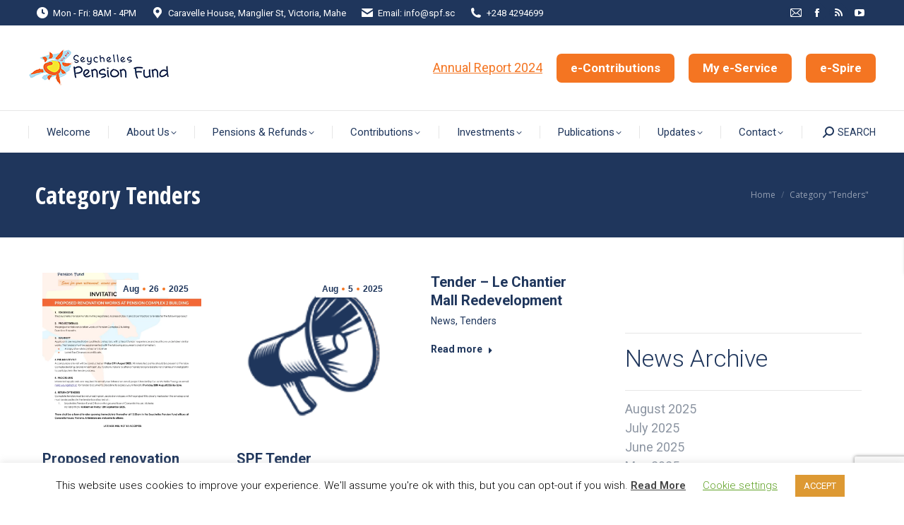

--- FILE ---
content_type: text/html; charset=UTF-8
request_url: https://pensionfund.sc/category/tenders/
body_size: 29143
content:
<!DOCTYPE html> <!--[if !(IE 6) | !(IE 7) | !(IE 8)  ]><!--><html lang="en-US" class="no-js"> <!--<![endif]--><head><meta charset="UTF-8" /><meta name="viewport" content="width=device-width, initial-scale=1, maximum-scale=1, user-scalable=0"/><meta name="theme-color" content="#f47522"/><link rel="profile" href="https://gmpg.org/xfn/11" /><title>Tenders &#8211; Seychelles Pension Fund</title><meta name='robots' content='max-image-preview:large' /><style>img:is([sizes="auto" i], [sizes^="auto," i]) { contain-intrinsic-size: 3000px 1500px }</style><link rel='dns-prefetch' href='//maps.googleapis.com' /><link rel='dns-prefetch' href='//fonts.googleapis.com' />  <script src="//www.googletagmanager.com/gtag/js?id=G-YPQTRPPSBZ"  data-cfasync="false" data-wpfc-render="false" async></script> <script data-cfasync="false" data-wpfc-render="false">var mi_version = '9.10.1';
				var mi_track_user = true;
				var mi_no_track_reason = '';
								var MonsterInsightsDefaultLocations = {"page_location":"https:\/\/pensionfund.sc\/category\/tenders\/"};
								if ( typeof MonsterInsightsPrivacyGuardFilter === 'function' ) {
					var MonsterInsightsLocations = (typeof MonsterInsightsExcludeQuery === 'object') ? MonsterInsightsPrivacyGuardFilter( MonsterInsightsExcludeQuery ) : MonsterInsightsPrivacyGuardFilter( MonsterInsightsDefaultLocations );
				} else {
					var MonsterInsightsLocations = (typeof MonsterInsightsExcludeQuery === 'object') ? MonsterInsightsExcludeQuery : MonsterInsightsDefaultLocations;
				}

								var disableStrs = [
										'ga-disable-G-YPQTRPPSBZ',
									];

				/* Function to detect opted out users */
				function __gtagTrackerIsOptedOut() {
					for (var index = 0; index < disableStrs.length; index++) {
						if (document.cookie.indexOf(disableStrs[index] + '=true') > -1) {
							return true;
						}
					}

					return false;
				}

				/* Disable tracking if the opt-out cookie exists. */
				if (__gtagTrackerIsOptedOut()) {
					for (var index = 0; index < disableStrs.length; index++) {
						window[disableStrs[index]] = true;
					}
				}

				/* Opt-out function */
				function __gtagTrackerOptout() {
					for (var index = 0; index < disableStrs.length; index++) {
						document.cookie = disableStrs[index] + '=true; expires=Thu, 31 Dec 2099 23:59:59 UTC; path=/';
						window[disableStrs[index]] = true;
					}
				}

				if ('undefined' === typeof gaOptout) {
					function gaOptout() {
						__gtagTrackerOptout();
					}
				}
								window.dataLayer = window.dataLayer || [];

				window.MonsterInsightsDualTracker = {
					helpers: {},
					trackers: {},
				};
				if (mi_track_user) {
					function __gtagDataLayer() {
						dataLayer.push(arguments);
					}

					function __gtagTracker(type, name, parameters) {
						if (!parameters) {
							parameters = {};
						}

						if (parameters.send_to) {
							__gtagDataLayer.apply(null, arguments);
							return;
						}

						if (type === 'event') {
														parameters.send_to = monsterinsights_frontend.v4_id;
							var hookName = name;
							if (typeof parameters['event_category'] !== 'undefined') {
								hookName = parameters['event_category'] + ':' + name;
							}

							if (typeof MonsterInsightsDualTracker.trackers[hookName] !== 'undefined') {
								MonsterInsightsDualTracker.trackers[hookName](parameters);
							} else {
								__gtagDataLayer('event', name, parameters);
							}
							
						} else {
							__gtagDataLayer.apply(null, arguments);
						}
					}

					__gtagTracker('js', new Date());
					__gtagTracker('set', {
						'developer_id.dZGIzZG': true,
											});
					if ( MonsterInsightsLocations.page_location ) {
						__gtagTracker('set', MonsterInsightsLocations);
					}
										__gtagTracker('config', 'G-YPQTRPPSBZ', {"forceSSL":"true","link_attribution":"true"} );
										window.gtag = __gtagTracker;										(function () {
						/* https://developers.google.com/analytics/devguides/collection/analyticsjs/ */
						/* ga and __gaTracker compatibility shim. */
						var noopfn = function () {
							return null;
						};
						var newtracker = function () {
							return new Tracker();
						};
						var Tracker = function () {
							return null;
						};
						var p = Tracker.prototype;
						p.get = noopfn;
						p.set = noopfn;
						p.send = function () {
							var args = Array.prototype.slice.call(arguments);
							args.unshift('send');
							__gaTracker.apply(null, args);
						};
						var __gaTracker = function () {
							var len = arguments.length;
							if (len === 0) {
								return;
							}
							var f = arguments[len - 1];
							if (typeof f !== 'object' || f === null || typeof f.hitCallback !== 'function') {
								if ('send' === arguments[0]) {
									var hitConverted, hitObject = false, action;
									if ('event' === arguments[1]) {
										if ('undefined' !== typeof arguments[3]) {
											hitObject = {
												'eventAction': arguments[3],
												'eventCategory': arguments[2],
												'eventLabel': arguments[4],
												'value': arguments[5] ? arguments[5] : 1,
											}
										}
									}
									if ('pageview' === arguments[1]) {
										if ('undefined' !== typeof arguments[2]) {
											hitObject = {
												'eventAction': 'page_view',
												'page_path': arguments[2],
											}
										}
									}
									if (typeof arguments[2] === 'object') {
										hitObject = arguments[2];
									}
									if (typeof arguments[5] === 'object') {
										Object.assign(hitObject, arguments[5]);
									}
									if ('undefined' !== typeof arguments[1].hitType) {
										hitObject = arguments[1];
										if ('pageview' === hitObject.hitType) {
											hitObject.eventAction = 'page_view';
										}
									}
									if (hitObject) {
										action = 'timing' === arguments[1].hitType ? 'timing_complete' : hitObject.eventAction;
										hitConverted = mapArgs(hitObject);
										__gtagTracker('event', action, hitConverted);
									}
								}
								return;
							}

							function mapArgs(args) {
								var arg, hit = {};
								var gaMap = {
									'eventCategory': 'event_category',
									'eventAction': 'event_action',
									'eventLabel': 'event_label',
									'eventValue': 'event_value',
									'nonInteraction': 'non_interaction',
									'timingCategory': 'event_category',
									'timingVar': 'name',
									'timingValue': 'value',
									'timingLabel': 'event_label',
									'page': 'page_path',
									'location': 'page_location',
									'title': 'page_title',
									'referrer' : 'page_referrer',
								};
								for (arg in args) {
																		if (!(!args.hasOwnProperty(arg) || !gaMap.hasOwnProperty(arg))) {
										hit[gaMap[arg]] = args[arg];
									} else {
										hit[arg] = args[arg];
									}
								}
								return hit;
							}

							try {
								f.hitCallback();
							} catch (ex) {
							}
						};
						__gaTracker.create = newtracker;
						__gaTracker.getByName = newtracker;
						__gaTracker.getAll = function () {
							return [];
						};
						__gaTracker.remove = noopfn;
						__gaTracker.loaded = true;
						window['__gaTracker'] = __gaTracker;
					})();
									} else {
										console.log("");
					(function () {
						function __gtagTracker() {
							return null;
						}

						window['__gtagTracker'] = __gtagTracker;
						window['gtag'] = __gtagTracker;
					})();
									}</script> <link rel='stylesheet' id='ere_map-css' href='https://pensionfund.sc/wp-content/plugins/essential-real-estate/public/assets/map/css/google-map.min.css' media='all' /><style id='classic-theme-styles-inline-css'>/*! This file is auto-generated */
.wp-block-button__link{color:#fff;background-color:#32373c;border-radius:9999px;box-shadow:none;text-decoration:none;padding:calc(.667em + 2px) calc(1.333em + 2px);font-size:1.125em}.wp-block-file__button{background:#32373c;color:#fff;text-decoration:none}</style><link rel='stylesheet' id='wp-components-css' href='https://pensionfund.sc/wp-includes/css/dist/components/style.min.css' media='all' /><link rel='stylesheet' id='wp-preferences-css' href='https://pensionfund.sc/wp-includes/css/dist/preferences/style.min.css' media='all' /><link rel='stylesheet' id='wp-block-editor-css' href='https://pensionfund.sc/wp-includes/css/dist/block-editor/style.min.css' media='all' /><link rel='stylesheet' id='popup-maker-block-library-style-css' href='https://pensionfund.sc/wp-content/cache/autoptimize/css/autoptimize_single_9963176ef6137ecf4405a5ccd36aa797.css' media='all' /><style id='pdfemb-pdf-embedder-viewer-style-inline-css'>.wp-block-pdfemb-pdf-embedder-viewer{max-width:none}</style><style id='global-styles-inline-css'>:root{--wp--preset--aspect-ratio--square: 1;--wp--preset--aspect-ratio--4-3: 4/3;--wp--preset--aspect-ratio--3-4: 3/4;--wp--preset--aspect-ratio--3-2: 3/2;--wp--preset--aspect-ratio--2-3: 2/3;--wp--preset--aspect-ratio--16-9: 16/9;--wp--preset--aspect-ratio--9-16: 9/16;--wp--preset--color--black: #000000;--wp--preset--color--cyan-bluish-gray: #abb8c3;--wp--preset--color--white: #FFF;--wp--preset--color--pale-pink: #f78da7;--wp--preset--color--vivid-red: #cf2e2e;--wp--preset--color--luminous-vivid-orange: #ff6900;--wp--preset--color--luminous-vivid-amber: #fcb900;--wp--preset--color--light-green-cyan: #7bdcb5;--wp--preset--color--vivid-green-cyan: #00d084;--wp--preset--color--pale-cyan-blue: #8ed1fc;--wp--preset--color--vivid-cyan-blue: #0693e3;--wp--preset--color--vivid-purple: #9b51e0;--wp--preset--color--accent: #f47522;--wp--preset--color--dark-gray: #111;--wp--preset--color--light-gray: #767676;--wp--preset--gradient--vivid-cyan-blue-to-vivid-purple: linear-gradient(135deg,rgba(6,147,227,1) 0%,rgb(155,81,224) 100%);--wp--preset--gradient--light-green-cyan-to-vivid-green-cyan: linear-gradient(135deg,rgb(122,220,180) 0%,rgb(0,208,130) 100%);--wp--preset--gradient--luminous-vivid-amber-to-luminous-vivid-orange: linear-gradient(135deg,rgba(252,185,0,1) 0%,rgba(255,105,0,1) 100%);--wp--preset--gradient--luminous-vivid-orange-to-vivid-red: linear-gradient(135deg,rgba(255,105,0,1) 0%,rgb(207,46,46) 100%);--wp--preset--gradient--very-light-gray-to-cyan-bluish-gray: linear-gradient(135deg,rgb(238,238,238) 0%,rgb(169,184,195) 100%);--wp--preset--gradient--cool-to-warm-spectrum: linear-gradient(135deg,rgb(74,234,220) 0%,rgb(151,120,209) 20%,rgb(207,42,186) 40%,rgb(238,44,130) 60%,rgb(251,105,98) 80%,rgb(254,248,76) 100%);--wp--preset--gradient--blush-light-purple: linear-gradient(135deg,rgb(255,206,236) 0%,rgb(152,150,240) 100%);--wp--preset--gradient--blush-bordeaux: linear-gradient(135deg,rgb(254,205,165) 0%,rgb(254,45,45) 50%,rgb(107,0,62) 100%);--wp--preset--gradient--luminous-dusk: linear-gradient(135deg,rgb(255,203,112) 0%,rgb(199,81,192) 50%,rgb(65,88,208) 100%);--wp--preset--gradient--pale-ocean: linear-gradient(135deg,rgb(255,245,203) 0%,rgb(182,227,212) 50%,rgb(51,167,181) 100%);--wp--preset--gradient--electric-grass: linear-gradient(135deg,rgb(202,248,128) 0%,rgb(113,206,126) 100%);--wp--preset--gradient--midnight: linear-gradient(135deg,rgb(2,3,129) 0%,rgb(40,116,252) 100%);--wp--preset--font-size--small: 13px;--wp--preset--font-size--medium: 20px;--wp--preset--font-size--large: 36px;--wp--preset--font-size--x-large: 42px;--wp--preset--spacing--20: 0.44rem;--wp--preset--spacing--30: 0.67rem;--wp--preset--spacing--40: 1rem;--wp--preset--spacing--50: 1.5rem;--wp--preset--spacing--60: 2.25rem;--wp--preset--spacing--70: 3.38rem;--wp--preset--spacing--80: 5.06rem;--wp--preset--shadow--natural: 6px 6px 9px rgba(0, 0, 0, 0.2);--wp--preset--shadow--deep: 12px 12px 50px rgba(0, 0, 0, 0.4);--wp--preset--shadow--sharp: 6px 6px 0px rgba(0, 0, 0, 0.2);--wp--preset--shadow--outlined: 6px 6px 0px -3px rgba(255, 255, 255, 1), 6px 6px rgba(0, 0, 0, 1);--wp--preset--shadow--crisp: 6px 6px 0px rgba(0, 0, 0, 1);}:where(.is-layout-flex){gap: 0.5em;}:where(.is-layout-grid){gap: 0.5em;}body .is-layout-flex{display: flex;}.is-layout-flex{flex-wrap: wrap;align-items: center;}.is-layout-flex > :is(*, div){margin: 0;}body .is-layout-grid{display: grid;}.is-layout-grid > :is(*, div){margin: 0;}:where(.wp-block-columns.is-layout-flex){gap: 2em;}:where(.wp-block-columns.is-layout-grid){gap: 2em;}:where(.wp-block-post-template.is-layout-flex){gap: 1.25em;}:where(.wp-block-post-template.is-layout-grid){gap: 1.25em;}.has-black-color{color: var(--wp--preset--color--black) !important;}.has-cyan-bluish-gray-color{color: var(--wp--preset--color--cyan-bluish-gray) !important;}.has-white-color{color: var(--wp--preset--color--white) !important;}.has-pale-pink-color{color: var(--wp--preset--color--pale-pink) !important;}.has-vivid-red-color{color: var(--wp--preset--color--vivid-red) !important;}.has-luminous-vivid-orange-color{color: var(--wp--preset--color--luminous-vivid-orange) !important;}.has-luminous-vivid-amber-color{color: var(--wp--preset--color--luminous-vivid-amber) !important;}.has-light-green-cyan-color{color: var(--wp--preset--color--light-green-cyan) !important;}.has-vivid-green-cyan-color{color: var(--wp--preset--color--vivid-green-cyan) !important;}.has-pale-cyan-blue-color{color: var(--wp--preset--color--pale-cyan-blue) !important;}.has-vivid-cyan-blue-color{color: var(--wp--preset--color--vivid-cyan-blue) !important;}.has-vivid-purple-color{color: var(--wp--preset--color--vivid-purple) !important;}.has-black-background-color{background-color: var(--wp--preset--color--black) !important;}.has-cyan-bluish-gray-background-color{background-color: var(--wp--preset--color--cyan-bluish-gray) !important;}.has-white-background-color{background-color: var(--wp--preset--color--white) !important;}.has-pale-pink-background-color{background-color: var(--wp--preset--color--pale-pink) !important;}.has-vivid-red-background-color{background-color: var(--wp--preset--color--vivid-red) !important;}.has-luminous-vivid-orange-background-color{background-color: var(--wp--preset--color--luminous-vivid-orange) !important;}.has-luminous-vivid-amber-background-color{background-color: var(--wp--preset--color--luminous-vivid-amber) !important;}.has-light-green-cyan-background-color{background-color: var(--wp--preset--color--light-green-cyan) !important;}.has-vivid-green-cyan-background-color{background-color: var(--wp--preset--color--vivid-green-cyan) !important;}.has-pale-cyan-blue-background-color{background-color: var(--wp--preset--color--pale-cyan-blue) !important;}.has-vivid-cyan-blue-background-color{background-color: var(--wp--preset--color--vivid-cyan-blue) !important;}.has-vivid-purple-background-color{background-color: var(--wp--preset--color--vivid-purple) !important;}.has-black-border-color{border-color: var(--wp--preset--color--black) !important;}.has-cyan-bluish-gray-border-color{border-color: var(--wp--preset--color--cyan-bluish-gray) !important;}.has-white-border-color{border-color: var(--wp--preset--color--white) !important;}.has-pale-pink-border-color{border-color: var(--wp--preset--color--pale-pink) !important;}.has-vivid-red-border-color{border-color: var(--wp--preset--color--vivid-red) !important;}.has-luminous-vivid-orange-border-color{border-color: var(--wp--preset--color--luminous-vivid-orange) !important;}.has-luminous-vivid-amber-border-color{border-color: var(--wp--preset--color--luminous-vivid-amber) !important;}.has-light-green-cyan-border-color{border-color: var(--wp--preset--color--light-green-cyan) !important;}.has-vivid-green-cyan-border-color{border-color: var(--wp--preset--color--vivid-green-cyan) !important;}.has-pale-cyan-blue-border-color{border-color: var(--wp--preset--color--pale-cyan-blue) !important;}.has-vivid-cyan-blue-border-color{border-color: var(--wp--preset--color--vivid-cyan-blue) !important;}.has-vivid-purple-border-color{border-color: var(--wp--preset--color--vivid-purple) !important;}.has-vivid-cyan-blue-to-vivid-purple-gradient-background{background: var(--wp--preset--gradient--vivid-cyan-blue-to-vivid-purple) !important;}.has-light-green-cyan-to-vivid-green-cyan-gradient-background{background: var(--wp--preset--gradient--light-green-cyan-to-vivid-green-cyan) !important;}.has-luminous-vivid-amber-to-luminous-vivid-orange-gradient-background{background: var(--wp--preset--gradient--luminous-vivid-amber-to-luminous-vivid-orange) !important;}.has-luminous-vivid-orange-to-vivid-red-gradient-background{background: var(--wp--preset--gradient--luminous-vivid-orange-to-vivid-red) !important;}.has-very-light-gray-to-cyan-bluish-gray-gradient-background{background: var(--wp--preset--gradient--very-light-gray-to-cyan-bluish-gray) !important;}.has-cool-to-warm-spectrum-gradient-background{background: var(--wp--preset--gradient--cool-to-warm-spectrum) !important;}.has-blush-light-purple-gradient-background{background: var(--wp--preset--gradient--blush-light-purple) !important;}.has-blush-bordeaux-gradient-background{background: var(--wp--preset--gradient--blush-bordeaux) !important;}.has-luminous-dusk-gradient-background{background: var(--wp--preset--gradient--luminous-dusk) !important;}.has-pale-ocean-gradient-background{background: var(--wp--preset--gradient--pale-ocean) !important;}.has-electric-grass-gradient-background{background: var(--wp--preset--gradient--electric-grass) !important;}.has-midnight-gradient-background{background: var(--wp--preset--gradient--midnight) !important;}.has-small-font-size{font-size: var(--wp--preset--font-size--small) !important;}.has-medium-font-size{font-size: var(--wp--preset--font-size--medium) !important;}.has-large-font-size{font-size: var(--wp--preset--font-size--large) !important;}.has-x-large-font-size{font-size: var(--wp--preset--font-size--x-large) !important;}
:where(.wp-block-post-template.is-layout-flex){gap: 1.25em;}:where(.wp-block-post-template.is-layout-grid){gap: 1.25em;}
:where(.wp-block-columns.is-layout-flex){gap: 2em;}:where(.wp-block-columns.is-layout-grid){gap: 2em;}
:root :where(.wp-block-pullquote){font-size: 1.5em;line-height: 1.6;}</style><link rel='stylesheet' id='contact-form-7-css' href='https://pensionfund.sc/wp-content/cache/autoptimize/css/autoptimize_single_64ac31699f5326cb3c76122498b76f66.css' media='all' /><link rel='stylesheet' id='cookie-law-info-css' href='https://pensionfund.sc/wp-content/cache/autoptimize/css/autoptimize_single_20e8490fab0dcf7557a5c8b54494db6f.css' media='all' /><link rel='stylesheet' id='cookie-law-info-gdpr-css' href='https://pensionfund.sc/wp-content/cache/autoptimize/css/autoptimize_single_359aca8a88b2331aa34ac505acad9911.css' media='all' /><link rel='stylesheet' id='ditty-news-ticker-font-css' href='https://pensionfund.sc/wp-content/cache/autoptimize/css/autoptimize_single_15a5edb399271f812847871978ee6cf5.css' media='all' /><link rel='stylesheet' id='ditty-news-ticker-css' href='https://pensionfund.sc/wp-content/cache/autoptimize/css/autoptimize_single_1c86eae769594960ac0ca2c97f1e0fd8.css' media='all' /><link rel='stylesheet' id='ditty-displays-css' href='https://pensionfund.sc/wp-content/cache/autoptimize/css/autoptimize_single_a64f437fd56d63d8cb7e0736d52a7dad.css' media='all' /><link rel='stylesheet' id='ditty-fontawesome-css' href='https://pensionfund.sc/wp-content/cache/autoptimize/css/autoptimize_single_55a54f958c00ab3123d151720e46c3d8.css' media='' /><link rel='stylesheet' id='wpdm-fonticon-css' href='https://pensionfund.sc/wp-content/cache/autoptimize/css/autoptimize_single_7084a2f33f23abb903b3c402b260e666.css' media='all' /><link rel='stylesheet' id='wpdm-front-css' href='https://pensionfund.sc/wp-content/plugins/download-manager/assets/css/front.min.css' media='all' /><link rel='stylesheet' id='float-menu-css' href='https://pensionfund.sc/wp-content/plugins/float-menu/public/assets/css/style.min.css' media='all' /><link rel='stylesheet' id='float-menu-fontawesome-css' href='https://pensionfund.sc/wp-content/plugins/float-menu/vendors/fontawesome/css/all.min.css' media='all' /><link rel='stylesheet' id='post-timeline-blocks-style-css' href='https://pensionfund.sc/wp-content/cache/autoptimize/css/autoptimize_single_53b669c91290e6f34c54ff320f85ee6e.css' media='all' /><link rel='stylesheet' id='post-timeline-bootstrap-css' href='https://pensionfund.sc/wp-content/plugins/post-timeline/public/css/bootstrap.min.css' media='all' /><link rel='stylesheet' id='video_popup_main_style-css' href='https://pensionfund.sc/wp-content/cache/autoptimize/css/autoptimize_single_0a38adc757ab6144a0f2883f4cdafb0f.css' media='all' /><link rel='stylesheet' id='wpdm-button-templates-css' href='https://pensionfund.sc/wp-content/cache/autoptimize/css/autoptimize_single_013f5db0e0a5abab0e3915b5bfde14b7.css' media='all' /><link rel='stylesheet' id='jquery-ui-css' href='https://pensionfund.sc/wp-content/plugins/essential-real-estate/public/assets/packages/jquery-ui/jquery-ui.min.css' media='all' /><link rel='stylesheet' id='owl.carousel-css' href='https://pensionfund.sc/wp-content/plugins/essential-real-estate/public/assets/packages/owl-carousel/assets/owl.carousel.min.css' media='all' /><link rel='stylesheet' id='light-gallery-css' href='https://pensionfund.sc/wp-content/plugins/essential-real-estate/public/assets/packages/light-gallery/css/lightgallery.min.css' media='all' /><link rel='stylesheet' id='star-rating-css' href='https://pensionfund.sc/wp-content/plugins/essential-real-estate/public/assets/packages/star-rating/css/star-rating.min.css' media='all' /><link rel='stylesheet' id='select2_css-css' href='https://pensionfund.sc/wp-content/plugins/essential-real-estate/public/assets/packages/select2/css/select2.min.css' media='all' /><link rel='stylesheet' id='ere_main-css' href='https://pensionfund.sc/wp-content/plugins/essential-real-estate/public/assets/scss/main/main.min.css' media='all' /><link rel='stylesheet' id='bootstrap-css' href='https://pensionfund.sc/wp-content/plugins/essential-real-estate/public/assets/vendors/bootstrap/css/bootstrap.min.css' media='all' /><link rel='stylesheet' id='the7-font-css' href='https://pensionfund.sc/wp-content/themes/dt-the7/fonts/icomoon-the7-font/icomoon-the7-font.min.css' media='all' /><link rel='stylesheet' id='the7-awesome-fonts-css' href='https://pensionfund.sc/wp-content/themes/dt-the7/fonts/FontAwesome/css/all.min.css' media='all' /><link rel='stylesheet' id='the7-awesome-fonts-back-css' href='https://pensionfund.sc/wp-content/themes/dt-the7/fonts/FontAwesome/back-compat.min.css' media='all' /><link rel='stylesheet' id='the7-Defaults-css' href='https://pensionfund.sc/wp-content/cache/autoptimize/css/autoptimize_single_36ea4805809e6b690c2f5126a0808297.css' media='all' /><link rel='stylesheet' id='the7-icomoon-icomoonfree-16x16-css' href='https://pensionfund.sc/wp-content/cache/autoptimize/css/autoptimize_single_af82f3976aad109fb4fae41a60393c0c.css' media='all' /><link rel='stylesheet' id='the7-icomoon-numbers-32x32-css' href='https://pensionfund.sc/wp-content/cache/autoptimize/css/autoptimize_single_13cabc23c350bb5793b525133b60caad.css' media='all' /><link rel='stylesheet' id='the7-fontello-css' href='https://pensionfund.sc/wp-content/themes/dt-the7/fonts/fontello/css/fontello.min.css' media='all' /><link rel='stylesheet' id='dflip-style-css' href='https://pensionfund.sc/wp-content/plugins/3d-flipbook-dflip-lite/assets/css/dflip.min.css' media='all' /><link rel='stylesheet' id='newsletter-css' href='https://pensionfund.sc/wp-content/cache/autoptimize/css/autoptimize_single_689d862214578091f93eb574dd07c438.css' media='all' /><link rel='stylesheet' id='dt-web-fonts-css' href='https://fonts.googleapis.com/css?family=Roboto:100,300,400,600,700%7COpen+Sans+Condensed:400,600,700%7COpen+Sans:400,600,700' media='all' /><link rel='stylesheet' id='dt-main-css' href='https://pensionfund.sc/wp-content/themes/dt-the7/css/main.min.css' media='all' /><style id='dt-main-inline-css'>body #load {
  display: block;
  height: 100%;
  overflow: hidden;
  position: fixed;
  width: 100%;
  z-index: 9901;
  opacity: 1;
  visibility: visible;
  transition: all .35s ease-out;
}
.load-wrap {
  width: 100%;
  height: 100%;
  background-position: center center;
  background-repeat: no-repeat;
  text-align: center;
  display: -ms-flexbox;
  display: -ms-flex;
  display: flex;
  -ms-align-items: center;
  -ms-flex-align: center;
  align-items: center;
  -ms-flex-flow: column wrap;
  flex-flow: column wrap;
  -ms-flex-pack: center;
  -ms-justify-content: center;
  justify-content: center;
}
.load-wrap > svg {
  position: absolute;
  top: 50%;
  left: 50%;
  transform: translate(-50%,-50%);
}
#load {
  background: var(--the7-elementor-beautiful-loading-bg,#ffffff);
  --the7-beautiful-spinner-color2: var(--the7-beautiful-spinner-color,#f47522);
}</style><link rel='stylesheet' id='the7-custom-scrollbar-css' href='https://pensionfund.sc/wp-content/themes/dt-the7/lib/custom-scrollbar/custom-scrollbar.min.css' media='all' /><link rel='stylesheet' id='the7-wpbakery-css' href='https://pensionfund.sc/wp-content/themes/dt-the7/css/wpbakery.min.css' media='all' /><link rel='stylesheet' id='the7-core-css' href='https://pensionfund.sc/wp-content/plugins/dt-the7-core/assets/css/post-type.min.css' media='all' /><link rel='stylesheet' id='the7-css-vars-css' href='https://pensionfund.sc/wp-content/cache/autoptimize/css/autoptimize_single_29c6c72b3e9cc84b930040a27eefa71c.css' media='all' /><link rel='stylesheet' id='dt-custom-css' href='https://pensionfund.sc/wp-content/cache/autoptimize/css/autoptimize_single_a577a4efa44223a4d6e2dc93a5b87c3a.css' media='all' /><link rel='stylesheet' id='dt-media-css' href='https://pensionfund.sc/wp-content/cache/autoptimize/css/autoptimize_single_da72629951cefdd5b64eb991c2a396b6.css' media='all' /><link rel='stylesheet' id='the7-mega-menu-css' href='https://pensionfund.sc/wp-content/cache/autoptimize/css/autoptimize_single_3ababcbb741a655495c16e4e4751be43.css' media='all' /><link rel='stylesheet' id='the7-elements-albums-portfolio-css' href='https://pensionfund.sc/wp-content/cache/autoptimize/css/autoptimize_single_85bbfa6ab7cb8efff8b466913ac9df13.css' media='all' /><link rel='stylesheet' id='the7-elements-css' href='https://pensionfund.sc/wp-content/cache/autoptimize/css/autoptimize_single_f30e43b7439268633aaa45c11d9faf43.css' media='all' /><link rel='stylesheet' id='style-css' href='https://pensionfund.sc/wp-content/themes/dt-the7-child/style.css' media='all' /><link rel='stylesheet' id='ultimate-vc-addons-style-min-css' href='https://pensionfund.sc/wp-content/plugins/Ultimate_VC_Addons/assets/min-css/ultimate.min.css' media='all' /><link rel='stylesheet' id='ultimate-vc-addons-icons-css' href='https://pensionfund.sc/wp-content/cache/autoptimize/css/autoptimize_single_9709d276c0f452511b97226a924c895a.css' media='all' /><link rel='stylesheet' id='ultimate-vc-addons-vidcons-css' href='https://pensionfund.sc/wp-content/cache/autoptimize/css/autoptimize_single_956459c45013db79feac40131a1a6f58.css' media='all' /><link rel='stylesheet' id='ultimate-vc-addons-selected-google-fonts-style-css' href='https://fonts.googleapis.com/css?family=Roboto:normal,300&#038;subset=latin,greek-ext,cyrillic,vietnamese,latin-ext,cyrillic-ext,greek' media='all' /><link rel='stylesheet' id='__EPYT__style-css' href='https://pensionfund.sc/wp-content/plugins/youtube-embed-plus/styles/ytprefs.min.css' media='all' /><style id='__EPYT__style-inline-css'>.epyt-gallery-thumb {
                        width: 33.333%;
                }</style> <script src="https://pensionfund.sc/wp-includes/js/jquery/jquery.min.js" id="jquery-core-js"></script> <script src="https://pensionfund.sc/wp-includes/js/jquery/jquery-migrate.min.js" id="jquery-migrate-js"></script> <script src="https://pensionfund.sc/wp-content/plugins/google-analytics-for-wordpress/assets/js/frontend-gtag.min.js" id="monsterinsights-frontend-script-js" async data-wp-strategy="async"></script> <script data-cfasync="false" data-wpfc-render="false" id='monsterinsights-frontend-script-js-extra'>var monsterinsights_frontend = {"js_events_tracking":"true","download_extensions":"doc,pdf,ppt,zip,xls,docx,pptx,xlsx","inbound_paths":"[{\"path\":\"\\\/go\\\/\",\"label\":\"affiliate\"},{\"path\":\"\\\/recommend\\\/\",\"label\":\"affiliate\"}]","home_url":"https:\/\/pensionfund.sc","hash_tracking":"false","v4_id":"G-YPQTRPPSBZ"};</script> <script id="cookie-law-info-js-extra">var Cli_Data = {"nn_cookie_ids":[],"cookielist":[],"non_necessary_cookies":[],"ccpaEnabled":"","ccpaRegionBased":"","ccpaBarEnabled":"","strictlyEnabled":["necessary","obligatoire"],"ccpaType":"gdpr","js_blocking":"","custom_integration":"","triggerDomRefresh":"","secure_cookies":""};
var cli_cookiebar_settings = {"animate_speed_hide":"500","animate_speed_show":"500","background":"#FFF","border":"#b1a6a6c2","border_on":"","button_1_button_colour":"#dd9933","button_1_button_hover":"#b17a29","button_1_link_colour":"#fff","button_1_as_button":"1","button_1_new_win":"","button_2_button_colour":"#333","button_2_button_hover":"#292929","button_2_link_colour":"#444","button_2_as_button":"","button_2_hidebar":"","button_3_button_colour":"#000","button_3_button_hover":"#000000","button_3_link_colour":"#fff","button_3_as_button":"1","button_3_new_win":"","button_4_button_colour":"#000","button_4_button_hover":"#000000","button_4_link_colour":"#62a329","button_4_as_button":"","button_7_button_colour":"#61a229","button_7_button_hover":"#4e8221","button_7_link_colour":"#fff","button_7_as_button":"1","button_7_new_win":"","font_family":"inherit","header_fix":"","notify_animate_hide":"1","notify_animate_show":"","notify_div_id":"#cookie-law-info-bar","notify_position_horizontal":"right","notify_position_vertical":"bottom","scroll_close":"","scroll_close_reload":"","accept_close_reload":"","reject_close_reload":"","showagain_tab":"1","showagain_background":"#fff","showagain_border":"#000","showagain_div_id":"#cookie-law-info-again","showagain_x_position":"100px","text":"#000","show_once_yn":"","show_once":"10000","logging_on":"","as_popup":"","popup_overlay":"1","bar_heading_text":"","cookie_bar_as":"banner","popup_showagain_position":"bottom-right","widget_position":"left"};
var log_object = {"ajax_url":"https:\/\/pensionfund.sc\/wp-admin\/admin-ajax.php"};</script> <script src="https://pensionfund.sc/wp-content/plugins/cookie-law-info/legacy/public/js/cookie-law-info-public.js" id="cookie-law-info-js"></script> <script src="https://pensionfund.sc/wp-content/plugins/download-manager/assets/js/wpdm.min.js" id="wpdm-frontend-js-js"></script> <script id="wpdm-frontjs-js-extra">var wpdm_url = {"home":"https:\/\/pensionfund.sc\/","site":"https:\/\/pensionfund.sc\/","ajax":"https:\/\/pensionfund.sc\/wp-admin\/admin-ajax.php"};
var wpdm_js = {"spinner":"<i class=\"wpdm-icon wpdm-sun wpdm-spin\"><\/i>","client_id":"b67ca362b69f76b4816d848ce3135910"};
var wpdm_strings = {"pass_var":"Password Verified!","pass_var_q":"Please click following button to start download.","start_dl":"Start Download"};</script> <script src="https://pensionfund.sc/wp-content/plugins/download-manager/assets/js/front.min.js" id="wpdm-frontjs-js"></script> <script id="3d-flip-book-client-locale-loader-js-extra">var FB3D_CLIENT_LOCALE = {"ajaxurl":"https:\/\/pensionfund.sc\/wp-admin\/admin-ajax.php","dictionary":{"Table of contents":"Table of contents","Close":"Close","Bookmarks":"Bookmarks","Thumbnails":"Thumbnails","Search":"Search","Share":"Share","Facebook":"Facebook","Twitter":"Twitter","Email":"Email","Play":"Play","Previous page":"Previous page","Next page":"Next page","Zoom in":"Zoom in","Zoom out":"Zoom out","Fit view":"Fit view","Auto play":"Auto play","Full screen":"Full screen","More":"More","Smart pan":"Smart pan","Single page":"Single page","Sounds":"Sounds","Stats":"Stats","Print":"Print","Download":"Download","Goto first page":"Goto first page","Goto last page":"Goto last page"},"images":"https:\/\/pensionfund.sc\/wp-content\/plugins\/interactive-3d-flipbook-powered-physics-engine\/assets\/images\/","jsData":{"urls":[],"posts":{"ids_mis":[],"ids":[]},"pages":[],"firstPages":[],"bookCtrlProps":[],"bookTemplates":[]},"key":"3d-flip-book","pdfJS":{"pdfJsLib":"https:\/\/pensionfund.sc\/wp-content\/plugins\/interactive-3d-flipbook-powered-physics-engine\/assets\/js\/pdf.min.js?ver=4.3.136","pdfJsWorker":"https:\/\/pensionfund.sc\/wp-content\/plugins\/interactive-3d-flipbook-powered-physics-engine\/assets\/js\/pdf.worker.js?ver=4.3.136","stablePdfJsLib":"https:\/\/pensionfund.sc\/wp-content\/plugins\/interactive-3d-flipbook-powered-physics-engine\/assets\/js\/stable\/pdf.min.js?ver=2.5.207","stablePdfJsWorker":"https:\/\/pensionfund.sc\/wp-content\/plugins\/interactive-3d-flipbook-powered-physics-engine\/assets\/js\/stable\/pdf.worker.js?ver=2.5.207","pdfJsCMapUrl":"https:\/\/pensionfund.sc\/wp-content\/plugins\/interactive-3d-flipbook-powered-physics-engine\/assets\/cmaps\/"},"cacheurl":"https:\/\/pensionfund.sc\/wp-content\/uploads\/3d-flip-book\/cache\/","pluginsurl":"https:\/\/pensionfund.sc\/wp-content\/plugins\/","pluginurl":"https:\/\/pensionfund.sc\/wp-content\/plugins\/interactive-3d-flipbook-powered-physics-engine\/","thumbnailSize":{"width":"150","height":"150"},"version":"1.16.17"};</script> <script src="https://pensionfund.sc/wp-content/plugins/interactive-3d-flipbook-powered-physics-engine/assets/js/client-locale-loader.js" id="3d-flip-book-client-locale-loader-js" async data-wp-strategy="async"></script> <script id="video_popup_main_modal-js-extra">var theVideoPopupGeneralOptions = {"wrap_close":"false","no_cookie":"false","debug":"0"};</script> <script src="https://pensionfund.sc/wp-content/plugins/video-popup/assets/js/videoPopup.js" id="video_popup_main_modal-js"></script> <script src="https://pensionfund.sc/wp-includes/js/jquery/ui/core.min.js" id="jquery-ui-core-js"></script> <script src="https://pensionfund.sc/wp-includes/js/jquery/ui/mouse.min.js" id="jquery-ui-mouse-js"></script> <script src="https://pensionfund.sc/wp-includes/js/jquery/ui/slider.min.js" id="jquery-ui-slider-js"></script> <script id="dt-above-fold-js-extra">var dtLocal = {"themeUrl":"https:\/\/pensionfund.sc\/wp-content\/themes\/dt-the7","passText":"To view this protected post, enter the password below:","moreButtonText":{"loading":"Loading...","loadMore":"Load more"},"postID":"16720","ajaxurl":"https:\/\/pensionfund.sc\/wp-admin\/admin-ajax.php","REST":{"baseUrl":"https:\/\/pensionfund.sc\/wp-json\/the7\/v1","endpoints":{"sendMail":"\/send-mail"}},"contactMessages":{"required":"One or more fields have an error. Please check and try again.","terms":"Please accept the privacy policy.","fillTheCaptchaError":"Please, fill the captcha."},"captchaSiteKey":"","ajaxNonce":"dd55c64c2f","pageData":{"type":"archive","template":"archive","layout":"masonry"},"themeSettings":{"smoothScroll":"off","lazyLoading":false,"desktopHeader":{"height":180},"ToggleCaptionEnabled":"disabled","ToggleCaption":"Navigation","floatingHeader":{"showAfter":240,"showMenu":true,"height":50,"logo":{"showLogo":false,"html":"<img class=\" preload-me\" src=\"https:\/\/pensionfund.sc\/wp-content\/themes\/dt-the7\/images\/logo-small-dummy.png\" srcset=\"https:\/\/pensionfund.sc\/wp-content\/themes\/dt-the7\/images\/logo-small-dummy.png 42w, https:\/\/pensionfund.sc\/wp-content\/themes\/dt-the7\/images\/logo-small-dummy-hd.png 84w\" width=\"42\" height=\"42\"   sizes=\"42px\" alt=\"Seychelles Pension Fund\" \/>","url":"https:\/\/pensionfund.sc\/"}},"topLine":{"floatingTopLine":{"logo":{"showLogo":false,"html":""}}},"mobileHeader":{"firstSwitchPoint":990,"secondSwitchPoint":778,"firstSwitchPointHeight":80,"secondSwitchPointHeight":60,"mobileToggleCaptionEnabled":"disabled","mobileToggleCaption":"Menu"},"stickyMobileHeaderFirstSwitch":{"logo":{"html":"<img class=\" preload-me\" src=\"https:\/\/pensionfund.sc\/wp-content\/uploads\/2020\/11\/SPF-wide-logo-new.png\" srcset=\"https:\/\/pensionfund.sc\/wp-content\/uploads\/2020\/11\/SPF-wide-logo-new.png 200w, https:\/\/pensionfund.sc\/wp-content\/uploads\/2020\/11\/SPF-wide-logo-new-big.png 400w\" width=\"200\" height=\"57\"   sizes=\"200px\" alt=\"Seychelles Pension Fund\" \/>"}},"stickyMobileHeaderSecondSwitch":{"logo":{"html":"<img class=\" preload-me\" src=\"https:\/\/pensionfund.sc\/wp-content\/uploads\/2020\/11\/SPF-wide-logo-new.png\" srcset=\"https:\/\/pensionfund.sc\/wp-content\/uploads\/2020\/11\/SPF-wide-logo-new.png 200w, https:\/\/pensionfund.sc\/wp-content\/uploads\/2020\/11\/SPF-wide-logo-new-big.png 400w\" width=\"200\" height=\"57\"   sizes=\"200px\" alt=\"Seychelles Pension Fund\" \/>"}},"sidebar":{"switchPoint":990},"boxedWidth":"1340px"},"VCMobileScreenWidth":"778"};
var dtShare = {"shareButtonText":{"facebook":"Share on Facebook","twitter":"Share on X","pinterest":"Pin it","linkedin":"Share on Linkedin","whatsapp":"Share on Whatsapp"},"overlayOpacity":"85"};</script> <script src="https://pensionfund.sc/wp-content/themes/dt-the7/js/above-the-fold.min.js" id="dt-above-fold-js"></script> <script src="https://pensionfund.sc/wp-content/plugins/Ultimate_VC_Addons/assets/min-js/modernizr-custom.min.js" id="ultimate-vc-addons-modernizr-js"></script> <script src="https://pensionfund.sc/wp-content/plugins/Ultimate_VC_Addons/assets/min-js/jquery-ui.min.js" id="jquery_ui-js"></script> <script src="https://pensionfund.sc/wp-content/plugins/Ultimate_VC_Addons/assets/min-js/jquery-ui-labeledslider.min.js" id="ultimate-vc-addons_range_tick-js"></script> <script src="https://pensionfund.sc/wp-content/plugins/Ultimate_VC_Addons/assets/min-js/ultimate.min.js" id="ultimate-vc-addons-script-js"></script> <script src="https://pensionfund.sc/wp-content/plugins/Ultimate_VC_Addons/assets/min-js/modal-all.min.js" id="ultimate-vc-addons-modal-all-js"></script> <script src="https://pensionfund.sc/wp-content/plugins/Ultimate_VC_Addons/assets/min-js/jparallax.min.js" id="ultimate-vc-addons-jquery.shake-js"></script> <script src="https://pensionfund.sc/wp-content/plugins/Ultimate_VC_Addons/assets/min-js/vhparallax.min.js" id="ultimate-vc-addons-jquery.vhparallax-js"></script> <script src="https://pensionfund.sc/wp-content/plugins/Ultimate_VC_Addons/assets/min-js/ultimate_bg.min.js" id="ultimate-vc-addons-row-bg-js"></script> <script src="https://pensionfund.sc/wp-content/plugins/Ultimate_VC_Addons/assets/min-js/mb-YTPlayer.min.js" id="ultimate-vc-addons-jquery.ytplayer-js"></script> <script id="__ytprefs__-js-extra">var _EPYT_ = {"ajaxurl":"https:\/\/pensionfund.sc\/wp-admin\/admin-ajax.php","security":"8bc2aa7c5a","gallery_scrolloffset":"20","eppathtoscripts":"https:\/\/pensionfund.sc\/wp-content\/plugins\/youtube-embed-plus\/scripts\/","eppath":"https:\/\/pensionfund.sc\/wp-content\/plugins\/youtube-embed-plus\/","epresponsiveselector":"[\"iframe.__youtube_prefs__\",\"iframe[src*='youtube.com']\",\"iframe[src*='youtube-nocookie.com']\",\"iframe[data-ep-src*='youtube.com']\",\"iframe[data-ep-src*='youtube-nocookie.com']\",\"iframe[data-ep-gallerysrc*='youtube.com']\"]","epdovol":"1","version":"14.2.3.2","evselector":"iframe.__youtube_prefs__[src], iframe[src*=\"youtube.com\/embed\/\"], iframe[src*=\"youtube-nocookie.com\/embed\/\"]","ajax_compat":"","maxres_facade":"eager","ytapi_load":"light","pause_others":"","stopMobileBuffer":"1","facade_mode":"","not_live_on_channel":""};</script> <script src="https://pensionfund.sc/wp-content/plugins/youtube-embed-plus/scripts/ytprefs.min.js" id="__ytprefs__-js"></script> <script></script><link rel="https://api.w.org/" href="https://pensionfund.sc/wp-json/" /><link rel="alternate" title="JSON" type="application/json" href="https://pensionfund.sc/wp-json/wp/v2/categories/49" /><script type='text/javascript'>jQuery(document).ready(function($) {
				var ult_smooth_speed = 480;
				var ult_smooth_step = 80;
				$('html').attr('data-ult_smooth_speed',ult_smooth_speed).attr('data-ult_smooth_step',ult_smooth_step);
				});</script><meta name="generator" content="Powered by WPBakery Page Builder - drag and drop page builder for WordPress."/><meta name="generator" content="Powered by Slider Revolution 6.7.38 - responsive, Mobile-Friendly Slider Plugin for WordPress with comfortable drag and drop interface." /> <script type="text/javascript" id="the7-loader-script">document.addEventListener("DOMContentLoaded", function(event) {
	var load = document.getElementById("load");
	if(!load.classList.contains('loader-removed')){
		var removeLoading = setTimeout(function() {
			load.className += " loader-removed";
		}, 300);
	}
});</script> <link rel="icon" href="https://pensionfund.sc/wp-content/uploads/2020/06/SPF-fav-16x16-1.png" type="image/png" sizes="16x16"/><link rel="icon" href="https://pensionfund.sc/wp-content/uploads/2020/06/SPF-fav-32x32-1.png" type="image/png" sizes="32x32"/><link rel="apple-touch-icon" href="https://pensionfund.sc/wp-content/uploads/2019/02/SPF-Icon.png"><link rel="apple-touch-icon" sizes="76x76" href="https://pensionfund.sc/wp-content/uploads/2019/02/SPF-Icon.png"><link rel="apple-touch-icon" sizes="120x120" href="https://pensionfund.sc/wp-content/uploads/2019/02/SPF-Icon.png"><link rel="apple-touch-icon" sizes="152x152" href="https://pensionfund.sc/wp-content/uploads/2019/02/SPF-Icon.png"><script>function setREVStartSize(e){
			//window.requestAnimationFrame(function() {
				window.RSIW = window.RSIW===undefined ? window.innerWidth : window.RSIW;
				window.RSIH = window.RSIH===undefined ? window.innerHeight : window.RSIH;
				try {
					var pw = document.getElementById(e.c).parentNode.offsetWidth,
						newh;
					pw = pw===0 || isNaN(pw) || (e.l=="fullwidth" || e.layout=="fullwidth") ? window.RSIW : pw;
					e.tabw = e.tabw===undefined ? 0 : parseInt(e.tabw);
					e.thumbw = e.thumbw===undefined ? 0 : parseInt(e.thumbw);
					e.tabh = e.tabh===undefined ? 0 : parseInt(e.tabh);
					e.thumbh = e.thumbh===undefined ? 0 : parseInt(e.thumbh);
					e.tabhide = e.tabhide===undefined ? 0 : parseInt(e.tabhide);
					e.thumbhide = e.thumbhide===undefined ? 0 : parseInt(e.thumbhide);
					e.mh = e.mh===undefined || e.mh=="" || e.mh==="auto" ? 0 : parseInt(e.mh,0);
					if(e.layout==="fullscreen" || e.l==="fullscreen")
						newh = Math.max(e.mh,window.RSIH);
					else{
						e.gw = Array.isArray(e.gw) ? e.gw : [e.gw];
						for (var i in e.rl) if (e.gw[i]===undefined || e.gw[i]===0) e.gw[i] = e.gw[i-1];
						e.gh = e.el===undefined || e.el==="" || (Array.isArray(e.el) && e.el.length==0)? e.gh : e.el;
						e.gh = Array.isArray(e.gh) ? e.gh : [e.gh];
						for (var i in e.rl) if (e.gh[i]===undefined || e.gh[i]===0) e.gh[i] = e.gh[i-1];
											
						var nl = new Array(e.rl.length),
							ix = 0,
							sl;
						e.tabw = e.tabhide>=pw ? 0 : e.tabw;
						e.thumbw = e.thumbhide>=pw ? 0 : e.thumbw;
						e.tabh = e.tabhide>=pw ? 0 : e.tabh;
						e.thumbh = e.thumbhide>=pw ? 0 : e.thumbh;
						for (var i in e.rl) nl[i] = e.rl[i]<window.RSIW ? 0 : e.rl[i];
						sl = nl[0];
						for (var i in nl) if (sl>nl[i] && nl[i]>0) { sl = nl[i]; ix=i;}
						var m = pw>(e.gw[ix]+e.tabw+e.thumbw) ? 1 : (pw-(e.tabw+e.thumbw)) / (e.gw[ix]);
						newh =  (e.gh[ix] * m) + (e.tabh + e.thumbh);
					}
					var el = document.getElementById(e.c);
					if (el!==null && el) el.style.height = newh+"px";
					el = document.getElementById(e.c+"_wrapper");
					if (el!==null && el) {
						el.style.height = newh+"px";
						el.style.display = "block";
					}
				} catch(e){
					console.log("Failure at Presize of Slider:" + e)
				}
			//});
		  };</script> <style type="text/css" id="gsf-custom-css"></style><style id="wp-custom-css">.wp-block-button__link {color: #fff !important; background-color: #1f365c !important; }.wp-block-button__link:hover {color: #f47522 !important; background-color: #1f365c !important; }.pum-theme-11226 .pum-content+.pum-close, .pum-theme-default-theme .pum-content+.pum-close { background-color: #f47522 !important;}.pum-theme-11805 .pum-container, .pum-theme-lightbox .pum-container {	border: 1px solid #f47522 !important;}.info-wrapper.ult-adjust-bottom-margin, .smile_icon_list_wrap.ult-adjust-bottom-margin, .uavc-list-icon-wrapper.ult-adjust-bottom-margin, .ubtn-ctn-center, .ubtn-ctn-left, .ubtn-ctn-right, .ubtn-img-container, .ult-banner-block.ult-adjust-bottom-margin, .ult-modal-input-wrapper.ult-adjust-bottom-margin, .ult_dual_button.ult-adjust-bottom-margin, .ultb3-box.ult-adjust-bottom-margin, .ultimate-call-to-action.ult-adjust-bottom-margin, .ultimate-google-trends.ult-adjust-bottom-margin, .ultimate-map-wrapper.ult-adjust-bottom-margin, .uvc-type-wrap.ult-adjust-bottom-margin, html .ult-ih-container.ult-adjust-bottom-margin, html .ult_exp_section_layer.ult-adjust-bottom-margin, html .ult_hotspot_container.ult-adjust-bottom-margin, html .ult_main_cl.ult-adjust-bottom-margin { margin-bottom: 15px;}.mtphr-dnt{max-width:500px !important;} .wpdm-download-link.btn-xs{font-size:15px !important;}.spfblink{
	animation:blinkingText 3.8s infinite;
}
@keyframes blinkingText{
	0%{		background: red; -webkit-background-clip: text; }
	50%{		background: red; -webkit-background-clip: text; }
	50%{	color: red  !important;	}
	99%{	color:transparent  !important;	}
	100%{	color: #000  !important;	}
}.wpdm-download-link{padding:5px 15px;    background: #f47522;color:#fff;text-decoration:none;}.wpdm-download-link:hover{padding:5px 15px;    background: #1f365c;color:#fff;}.wpdmdl-btn{margin:5px 0 !important;}
.float-menu-1, .fm-item-1-0, .fm-item-1-0:hover, .fm-item-1-1, .fm-item-1-1:hover, .fm-item-1-2, .fm-item-1-2:hover, .fm-item-1-3, .fm-item-1-3:hover, .fm-item-1-4, .fm-item-1-4:hover, .fm-item-1-5, .fm-item-1-5:hover, .fm-item-1-6, .fm-item-1-6:hover, .fm-item-1-7, .fm-item-1-7:hover { --fm-hover-background: #f47522 !important;  --fm-background: #f47522 !important;} a:hover {color: #f47522 !important;}@media screen and (max-width: 990px){#main > .wf-wrap { padding: 0 20px 0 50px !important
;}#footer .wf-container-footer { padding-left: 50px !important;}}.single-property-area .property-tab .nav-tabs, .property-info-action .property-main-info, .property-info-action .property-action .property-action-inner>a, .property-info-action .property-action .social-share, .archive-property-action .property-status ul li a, .archive-property-action .view-as span { background-color: #1f365c !important; }.archive-property-action .view-as span.active, .archive-property-action .view-as span:hover { background-color: #fb6a19 !important;}.ere-property-element .agent-email, .ere-property-wrap .property-date, .agent-avatar, .agent-heading span, .rhhidett, .wpdm_icon {display: none !important;}.property-info-action .property-action .social-share-hover .social-share-list a:hover {color: #000 !important;}.archive-property-action .property-status ul li.active a { background-color:#fb6a19 !important; }.masthead:not(.side-header):not(.side-header-v-stroke):not(.side-header-menu-icon) .header-bar,
  .ph-wrap { padding-right: 0px; padding-left: 0px; }.w3eden .btn-primary { color: #1f365c; border-color: #1f365c;}.investbtnb .ult-new-ib-title { text-shadow: 2px 2px 5px #000000;} .property-info-action .property-main-info .property-heading h2 { overflow: visible !important;}.classic-header.full-width-line .navigation:before, .classic-header.bg-behind-menu .navigation:before { padding: 0 2000px; margin-left: -2000px;} #primary-menu {margin-bottom: 0;}</style><noscript><style>.wpb_animate_when_almost_visible { opacity: 1; }</style></noscript><meta name="generator" content="WordPress Download Manager 3.3.36" /><style id='the7-custom-inline-css' type='text/css'>.pension_calculator input[type="button"] {
    display: inline-block;
    margin: 0 10px 0 0;
    padding: 10px 40px;
    font-size: 14px;
    font-family: "Open Sans",serif;
    line-height: 1.8;
    vertical-align: bottom;
    -webkit-appearance: none;
    -moz-appearance: none;
    appearance: none;
    -webkit-box-shadow: none;
    -moz-box-shadow: none;
    box-shadow: none;
    text-shadow: none !important;
    -webkit-border-radius: 6;
    -moz-border-radius: 6;
    border-radius: 6;
    color: #f47522 !important;
    background-color: #cccccc!important;
    border: none;
    -webkit-box-shadow: 0 6px #63afda;
    -moz-box-shadow: 0 6px #63afda;
    box-shadow: 0 10px #ffffff;
}

.pension_calculator textarea {
    width: 100%;
    height: 130px;
}

input[type="text"], input[type="search"], input[type="tel"], input[type="url"], input[type="email"], input[type="number"], input[type="date"], input[type="range"], input[type="password"], select, textarea, .wpcf7-number {
    color: #f47522;
    border-width: 1px;
    border-color: rgba(51,51,51,0.12);
    background-color: #ffffff;
    border-radius: 1px;
}

.pension_calculator textarea {
    font-size: 14px !important;
}


.pension_calculator {
    display: inline-block;
    width: 100%;
    background: #ffffff;
    padding: 0;
}

.w3eden .panel {
    margin-bottom: 20px;
    background-color: #fff;
    border: 1px solid transparent;
    border-radius: 4px;
    -webkit-box-shadow: 0 1px 1px rgba(0, 0, 0, 0.05);
    box-shadow: 0 1px 1px rgba(0, 0, 0, 0.05);
    display: none;
}


.link-btn {
    border: 1px solid #cccccc;
    padding: 0;
    display: block;
    float: center;
    border-radius: 3px;
    -moz-border-radius: 3px;
    -webkit-border-radius: 3px;
    font-size: 13px;
    margin: 0 1px 1px 0;
    width: 100%;
}

.ptitle {
    font-size: 11pt;
    font-weight: 300;
    margin-bottom: 5px;
    font-family: Montserrat, "segoe ui", serif;
}

.wf-container-main{margin: 50px 10px;}

.please-hide-that-annoying-notice {display:none}


.switcher-wrap .woocommerce-ordering {
    -webkit-flex: 1 1 auto;
    -moz-flex: 1 1 auto;
    -ms-flex: 1 1 auto;
    flex: 1 1 auto;
    display: none;
}


.switcher-wrap .woocommerce-result-count {
    -webkit-order: 1;
    -moz-order: 1;
    -ms-flex-order: 1;
    order: 1;
    display: none;
}

.woocommerce-checkout-review-order .product-quantity, .woocommerce-checkout-review-order .product-total, .woocommerce-checkout-review-order .cart-subtotal th, .woocommerce-checkout-review-order .order-total th, .woocommerce-checkout-review-order .shipping th, .woocommerce-checkout-review-order .about_paypal, .woocommerce-checkout-review-order .product-total .woocommerce-Price-amount, .woocommerce-checkout-review-order tfoot th, .order_details .product-quantity, .order_details .product-total, .order_details .cart-subtotal th, .order_details .order-total th, .order_details .shipping th, .order_details .about_paypal, .order_details .product-total .woocommerce-Price-amount, .order_details tfoot th {
    color: #1f365c;
    display: none;
}


.woocommerce-orders-table thead th, .log-message, form.track_order p:not(.form-row), .lost_reset_password p:not(.form-row), .lost_password a, .lost_password, .woocommerce-Reviews .comment-notes {
    font-size: 12px;
    line-height: 20px;
    display: none;
}

.page-title h1, .page-title h1 *, .page-title h1 a:hover, #page .page-title .entry-title {
    font: normal bold 34px / 40px "Open Sans Condensed", Helvetica, Arial, Verdana, sans-serif;
    color: #ffffff;
    text-transform: none;
}

.woocommerce-address-fields input[readonly="readonly"]{
        opacity: 0.5;
}</style><style>/* WPDM Link Template Styles */</style></head><body data-rsssl=1 id="the7-body" class="archive category category-tenders category-49 wp-embed-responsive wp-theme-dt-the7 wp-child-theme-dt-the7-child the7-core-ver-2.7.12 layout-masonry-grid description-on-hover dt-responsive-on right-mobile-menu-close-icon ouside-menu-close-icon mobile-hamburger-close-bg-enable mobile-hamburger-close-bg-hover-enable  fade-medium-mobile-menu-close-icon fade-medium-menu-close-icon srcset-enabled btn-flat custom-btn-color custom-btn-hover-color phantom-slide phantom-line-decoration phantom-logo-off sticky-mobile-header mobile-hide-sidebar top-header first-switch-logo-left first-switch-menu-right second-switch-logo-left second-switch-menu-right right-mobile-menu layzr-loading-on no-avatars popup-message-style the7-ver-14.0.1 dt-fa-compatibility wpb-js-composer js-comp-ver-8.7.2 vc_responsive"><div id="load" class=""><div class="load-wrap"></div></div><div id="page" > <a class="skip-link screen-reader-text" href="#content">Skip to content</a><div class="masthead classic-header justify full-width-line widgets dividers surround shadow-mobile-header-decoration small-mobile-menu-icon dt-parent-menu-clickable show-sub-menu-on-hover show-mobile-logo" ><div class="top-bar top-bar-line-hide"><div class="top-bar-bg" ></div><div class="left-widgets mini-widgets"><span class="mini-contacts clock show-on-desktop in-top-bar-left in-menu-second-switch"><i class="fa-fw the7-mw-icon-clock-bold"></i>Mon - Fri: 8AM - 4PM</span><span class="mini-contacts address show-on-desktop in-top-bar-left in-menu-second-switch"><i class="fa-fw the7-mw-icon-address-bold"></i>Caravelle House, Manglier St, Victoria, Mahe</span><span class="mini-contacts multipurpose_1 show-on-desktop near-logo-first-switch in-menu-second-switch"><i class="fa-fw icomoon-the7-font-the7-mail-01"></i>Email: <a href="/cdn-cgi/l/email-protection" class="__cf_email__" data-cfemail="2841464e47685b584e065b4b">[email&#160;protected]</a></span><span class="mini-contacts phone show-on-desktop in-top-bar-left in-top-bar"><i class="fa-fw the7-mw-icon-phone-bold"></i><a href="tel:+2484294699">+248 4294699</a></span></div><div class="right-widgets mini-widgets"><div class="soc-ico show-on-desktop in-top-bar-right in-top-bar custom-bg disabled-border border-off hover-accent-bg hover-disabled-border  hover-border-off"><a title="Mail page opens in new window" href="/cdn-cgi/l/email-protection#98f1f6fef7d8ebe8feb6ebfb" target="_top" class="mail"><span class="soc-font-icon"></span><span class="screen-reader-text">Mail page opens in new window</span></a><a title="Facebook page opens in new window" href="https://www.facebook.com/seychellespension.fund.7?fref=ts" target="_blank" class="facebook"><span class="soc-font-icon"></span><span class="screen-reader-text">Facebook page opens in new window</span></a><a title="Rss page opens in new window" href="https://pensionfund.sc/feed/" target="_blank" class="rss"><span class="soc-font-icon"></span><span class="screen-reader-text">Rss page opens in new window</span></a><a title="YouTube page opens in new window" href="https://www.youtube.com/channel/UCoLEw-RdzMkPoK4wwmixLbA" target="_blank" class="you-tube"><span class="soc-font-icon"></span><span class="screen-reader-text">YouTube page opens in new window</span></a></div></div></div><header class="header-bar" role="banner"><div class="branding"><div id="site-title" class="assistive-text">Seychelles Pension Fund</div><div id="site-description" class="assistive-text">Viv ere</div> <a class="" href="https://pensionfund.sc/"><img class=" preload-me" src="https://pensionfund.sc/wp-content/uploads/2020/11/SPF-wide-logo-new.png" srcset="https://pensionfund.sc/wp-content/uploads/2020/11/SPF-wide-logo-new.png 200w, https://pensionfund.sc/wp-content/uploads/2020/11/SPF-wide-logo-new-big.png 400w" width="200" height="57"   sizes="200px" alt="Seychelles Pension Fund" /><noscript><img class="mobile-logo preload-me" src="https://pensionfund.sc/wp-content/uploads/2020/11/SPF-wide-logo-new.png" srcset="https://pensionfund.sc/wp-content/uploads/2020/11/SPF-wide-logo-new.png 200w, https://pensionfund.sc/wp-content/uploads/2020/11/SPF-wide-logo-new-big.png 400w" width="200" height="57"   sizes="200px" alt="Seychelles Pension Fund" /></noscript><img class="lazyload mobile-logo preload-me" src='data:image/svg+xml,%3Csvg%20xmlns=%22http://www.w3.org/2000/svg%22%20viewBox=%220%200%20200%2057%22%3E%3C/svg%3E' data-src="https://pensionfund.sc/wp-content/uploads/2020/11/SPF-wide-logo-new.png" data-srcset="https://pensionfund.sc/wp-content/uploads/2020/11/SPF-wide-logo-new.png 200w, https://pensionfund.sc/wp-content/uploads/2020/11/SPF-wide-logo-new-big.png 400w" width="200" height="57"   data-sizes="200px" alt="Seychelles Pension Fund" /></a><div class="mini-widgets"></div><div class="mini-widgets"><div class="text-area show-on-desktop in-menu-first-switch hide-on-second-switch"><div style="width:800px" id="mtphr-dnt-5481" class="mtphr-dnt mtphr-dnt-5481 mtphr-dnt-default mtphr-dnt-scroll mtphr-dnt-scroll-left mtphr-dnt-trim-ticks"><div class="mtphr-dnt-wrapper mtphr-dnt-clearfix"><div class="mtphr-dnt-tick-container"><div class="mtphr-dnt-tick-contents"><div class="mtphr-dnt-tick mtphr-dnt-default-tick mtphr-dnt-clearfix "><a href="https://pensionfund.sc/publications/spf-annual-report-2024/" target="_self">Annual Report 2024</a></div><div class="mtphr-dnt-tick mtphr-dnt-default-tick mtphr-dnt-clearfix "><a href="https://pensionfund.sc/assetdisposal/" target="_self">Asset Disposal</a></div><div class="mtphr-dnt-tick mtphr-dnt-default-tick mtphr-dnt-clearfix "><a href="https://www.pensionfund.sc/application-forms/" target="_self">Benefit &amp; Refund Application Forms</a></div><div class="mtphr-dnt-tick mtphr-dnt-default-tick mtphr-dnt-clearfix "><a href="https://pensionfund.sc/changes-to-the-rates-of-contribution-towards-spf/" target="_self">Change in contribution rates January 2023</a></div></div></div></div></div></div><a href="https://contribute.pensionfund.sc/" class="microwidget-btn mini-button header-elements-button-1 show-on-desktop near-logo-first-switch in-menu-second-switch microwidget-btn-bg-on microwidget-btn-hover-bg-on disable-animation-bg border-on hover-border-on btn-icon-align-right" target="_blank"><span>e-Contributions</span></a><a href="https://my.pensionfund.sc/login" class="microwidget-btn mini-button header-elements-button-2 show-on-desktop near-logo-first-switch in-menu-second-switch microwidget-btn-bg-on microwidget-btn-hover-bg-on disable-animation-bg border-on hover-border-on btn-icon-align-right" target="_blank"><span>My e-Service</span></a><div class="text-area show-on-desktop near-logo-first-switch in-menu-second-switch"><p><a href="https://contribute.pensionfund.sc/my-account/?redirect_to=https%3A%2F%2Fcontribute.pensionfund.sc%2Fe-spire%2F" class="microwidget-btn mini-button header-elements-button-1 show-on-desktop near-logo-first-switch in-menu-second-switch microwidget-btn-bg-on microwidget-btn-hover-bg-on disable-animation-bg border-on hover-border-on btn-icon-align-right" target="_blank"><span>e-Spire</span></a></p></div></div></div><nav class="navigation"><ul id="primary-menu" class="main-nav level-arrows-on"><li class="menu-item menu-item-type-post_type menu-item-object-page menu-item-home menu-item-12187 first depth-0"><a href='https://pensionfund.sc/' data-level='1'><span class="menu-item-text"><span class="menu-text">Welcome</span></span></a></li><li class="menu-item menu-item-type-post_type menu-item-object-page menu-item-has-children menu-item-5633 has-children depth-0"><a href='https://pensionfund.sc/about-us/' data-level='1' aria-haspopup='true' aria-expanded='false'><span class="menu-item-text"><span class="menu-text">About Us</span></span></a><ul class="sub-nav level-arrows-on" role="group"><li class="menu-item menu-item-type-post_type menu-item-object-page menu-item-5634 first depth-1"><a href='https://pensionfund.sc/about-us/acts-legislations/' data-level='2'><span class="menu-item-text"><span class="menu-text">Acts &#038; Legislations</span></span></a></li><li class="menu-item menu-item-type-post_type menu-item-object-page menu-item-16257 depth-1"><a href='https://pensionfund.sc/about-us/board-of-trustees/' data-level='2'><span class="menu-item-text"><span class="menu-text">Board of Trustees</span></span></a></li><li class="menu-item menu-item-type-post_type menu-item-object-page menu-item-11196 depth-1"><a href='https://pensionfund.sc/about-us/spf-board-charter/' data-level='2'><span class="menu-item-text"><span class="menu-text">SPF Board Charter</span></span></a></li><li class="menu-item menu-item-type-post_type menu-item-object-page menu-item-5645 depth-1"><a href='https://pensionfund.sc/about-us/management-team/' data-level='2'><span class="menu-item-text"><span class="menu-text">Management Team</span></span></a></li><li class="menu-item menu-item-type-post_type menu-item-object-page menu-item-6854 depth-1"><a href='https://pensionfund.sc/about-us/spf-organisation-structure/' data-level='2'><span class="menu-item-text"><span class="menu-text">SPF Organisation Structure</span></span></a></li><li class="menu-item menu-item-type-custom menu-item-object-custom menu-item-has-children menu-item-12351 has-children depth-1"><a data-level='2' aria-haspopup='true' aria-expanded='false'><span class="menu-item-text"><span class="menu-text">Policies</span></span></a><ul class="sub-nav level-arrows-on" role="group"><li class="menu-item menu-item-type-post_type menu-item-object-page menu-item-12353 first depth-2"><a href='https://pensionfund.sc/about-us/complaints-handling-policy/' data-level='3'><span class="menu-item-text"><span class="menu-text">Complaints Handling Policy</span></span></a></li><li class="menu-item menu-item-type-post_type menu-item-object-page menu-item-14490 depth-2"><a href='https://pensionfund.sc/about-us/investment-policy/' data-level='3'><span class="menu-item-text"><span class="menu-text">Investment Policy</span></span></a></li><li class="menu-item menu-item-type-post_type menu-item-object-page menu-item-12352 depth-2"><a href='https://pensionfund.sc/about-us/signed-corporate-communication-policy/' data-level='3'><span class="menu-item-text"><span class="menu-text">Signed Corporate Communication Policy</span></span></a></li><li class="menu-item menu-item-type-post_type menu-item-object-page menu-item-12358 depth-2"><a href='https://pensionfund.sc/about-us/surcharge-policy/' data-level='3'><span class="menu-item-text"><span class="menu-text">Surcharge Policy</span></span></a></li></ul></li></ul></li><li class="menu-item menu-item-type-custom menu-item-object-custom menu-item-has-children menu-item-7067 has-children depth-0"><a href='#' data-level='1' aria-haspopup='true' aria-expanded='false'><span class="menu-item-text"><span class="menu-text">Pensions &#038; Refunds</span></span></a><ul class="sub-nav level-arrows-on" role="group"><li class="menu-item menu-item-type-post_type menu-item-object-page menu-item-6538 first depth-1"><a href='https://pensionfund.sc/benefits-refunds-lifecycle/' data-level='2'><span class="menu-item-text"><span class="menu-text">Benefits &#038; Refunds Lifecycle</span></span></a></li><li class="menu-item menu-item-type-custom menu-item-object-custom menu-item-5705 depth-1"><a href='#' data-level='2'><span class="menu-item-text"><span class="menu-text"><strong><span style="color: #f47522;">Pensions</span></strong></span></span></a></li><li class="menu-item menu-item-type-post_type menu-item-object-page menu-item-5597 depth-1"><a href='https://pensionfund.sc/retirement-pension/' data-level='2'><span class="menu-item-text"><span class="menu-text">Retirement Pension</span></span></a></li><li class="menu-item menu-item-type-post_type menu-item-object-page menu-item-5605 depth-1"><a href='https://pensionfund.sc/incapacity-pension/' data-level='2'><span class="menu-item-text"><span class="menu-text">Incapacity Pension</span></span></a></li><li class="menu-item menu-item-type-post_type menu-item-object-page menu-item-5609 depth-1"><a href='https://pensionfund.sc/childrens-pension/' data-level='2'><span class="menu-item-text"><span class="menu-text">Children’s Pension</span></span></a></li><li class="menu-item menu-item-type-post_type menu-item-object-page menu-item-5613 depth-1"><a href='https://pensionfund.sc/surviving-spouse-pension/' data-level='2'><span class="menu-item-text"><span class="menu-text">Surviving Spouse Pension</span></span></a></li><li class="menu-item menu-item-type-post_type menu-item-object-page menu-item-5619 depth-1"><a href='https://pensionfund.sc/dependent-adult-with-severe-disabilities-pension/' data-level='2'><span class="menu-item-text"><span class="menu-text">Dependent Adult with Severe Disabilities Pension</span></span></a></li><li class="menu-item menu-item-type-custom menu-item-object-custom menu-item-5706 depth-1"><a href='#' data-level='2'><span class="menu-item-text"><span class="menu-text"><strong><span style="color: #f47522;">Refunds</span></strong></span></span></a></li><li class="menu-item menu-item-type-post_type menu-item-object-page menu-item-5616 depth-1"><a href='https://pensionfund.sc/lump-sum-refunds-upon-death/' data-level='2'><span class="menu-item-text"><span class="menu-text">Lump Sum Refunds upon death</span></span></a></li><li class="menu-item menu-item-type-post_type menu-item-object-page menu-item-5626 depth-1"><a href='https://pensionfund.sc/lump-sum-refunds-upon-migration/' data-level='2'><span class="menu-item-text"><span class="menu-text">Lump Sum Refunds upon Migration</span></span></a></li><li class="menu-item menu-item-type-post_type menu-item-object-page menu-item-5853 depth-1"><a href='https://pensionfund.sc/terminally-ill-refunds/' data-level='2'><span class="menu-item-text"><span class="menu-text">Terminally ill Refunds</span></span></a></li><li class="menu-item menu-item-type-post_type menu-item-object-page menu-item-5856 depth-1"><a href='https://pensionfund.sc/lump-sum-refunds-for-non-qualifying-members/' data-level='2'><span class="menu-item-text"><span class="menu-text">Lump Sum Refunds for Non-Qualifying Members</span></span></a></li><li class="menu-item menu-item-type-custom menu-item-object-custom menu-item-5941 depth-1"><a href='#' data-level='2'><span class="menu-item-text"><span class="menu-text"><strong><span style="color: #f47522;">Application Forms</span></strong></span></span></a></li><li class="menu-item menu-item-type-post_type menu-item-object-page menu-item-5903 depth-1"><a href='https://pensionfund.sc/application-forms/' data-level='2'><span class="menu-item-text"><span class="menu-text">Benefits, Refunds Application &#038; Nomination Forms</span></span></a></li></ul></li><li class="menu-item menu-item-type-custom menu-item-object-custom menu-item-has-children menu-item-7066 has-children depth-0"><a href='#' data-level='1' aria-haspopup='true' aria-expanded='false'><span class="menu-item-text"><span class="menu-text">Contributions</span></span></a><ul class="sub-nav level-arrows-on" role="group"><li class="menu-item menu-item-type-post_type menu-item-object-page menu-item-1944 first depth-1"><a href='https://pensionfund.sc/voluntary-contribution/' data-level='2'><span class="menu-item-text"><span class="menu-text"><strong><span style="color: #ef882e;">Voluntary Contribution</span></strong></span></span></a></li><li class="menu-item menu-item-type-custom menu-item-object-custom menu-item-9762 depth-1"><a href='https://www.pensionfund.sc/download/voluntary-contribution/' data-level='2'><span class="menu-item-text"><span class="menu-text">Download Voluntary Contribution Form</span></span></a></li><li class="menu-item menu-item-type-custom menu-item-object-custom menu-item-9763 depth-1"><a href='https://www.pensionfund.sc/download/nomination-voluntary/' data-level='2'><span class="menu-item-text"><span class="menu-text">Download Nomination &#8216;Voluntary&#8217; Form</span></span></a></li><li class="menu-item menu-item-type-post_type menu-item-object-page menu-item-1960 depth-1"><a href='https://pensionfund.sc/mandatory-contribution/' data-level='2'><span class="menu-item-text"><span class="menu-text"><strong><span style="color: #ef882e;">Mandatory Contribution</span></strong></span></span></a></li><li class="menu-item menu-item-type-custom menu-item-object-custom menu-item-13926 depth-1"><a href='https://pensionfund.sc/download/remittance-form/' data-level='2'><span class="menu-item-text"><span class="menu-text">Remittance Form</span></span></a></li><li class="menu-item menu-item-type-custom menu-item-object-custom menu-item-9764 depth-1"><a href='https://www.pensionfund.sc/download/nomination-mandatory/' data-level='2'><span class="menu-item-text"><span class="menu-text">Download Nomination &#8216;Mandatory&#8217; Form</span></span></a></li><li class="menu-item menu-item-type-post_type menu-item-object-page menu-item-5627 depth-1"><a href='https://pensionfund.sc/self-employed-pension/' data-level='2'><span class="menu-item-text"><span class="menu-text">Self-Employed</span></span></a></li><li class="menu-item menu-item-type-post_type menu-item-object-page menu-item-1952 depth-1"><a href='https://pensionfund.sc/pension-calculator/' data-level='2'><span class="menu-item-text"><span class="menu-text"><strong><span style="color: #ef882e;">Pension Calculator</span></strong></span></span></a></li></ul></li><li class="menu-item menu-item-type-post_type menu-item-object-page menu-item-has-children menu-item-16074 has-children depth-0"><a href='https://pensionfund.sc/investments/' data-level='1' aria-haspopup='true' aria-expanded='false'><span class="menu-item-text"><span class="menu-text">Investments</span></span></a><ul class="sub-nav level-arrows-on" role="group"><li class="menu-item menu-item-type-post_type menu-item-object-page menu-item-16075 first depth-1"><a href='https://pensionfund.sc/investments/investment-strategies/' data-level='2'><span class="menu-item-text"><span class="menu-text">Investment Strategies</span></span></a></li><li class="menu-item menu-item-type-post_type menu-item-object-page menu-item-1982 depth-1"><a href='https://pensionfund.sc/investments/investments-portfolio/' data-level='2'><span class="menu-item-text"><span class="menu-text">Portfolio</span></span></a></li><li class="menu-item menu-item-type-post_type menu-item-object-page menu-item-2010 depth-1"><a href='https://pensionfund.sc/investments/investments-projects/' data-level='2'><span class="menu-item-text"><span class="menu-text">Projects</span></span></a></li><li class="menu-item menu-item-type-custom menu-item-object-custom menu-item-16155 depth-1"><a href='https://pensionfund.sc/property/' data-level='2'><span class="menu-item-text"><span class="menu-text">Properties</span></span></a></li></ul></li><li class="menu-item menu-item-type-post_type menu-item-object-page menu-item-has-children menu-item-5715 has-children depth-0"><a href='https://pensionfund.sc/pension-fund-in-figures/' data-level='1' aria-haspopup='true' aria-expanded='false'><span class="menu-item-text"><span class="menu-text">Publications</span></span></a><ul class="sub-nav level-arrows-on" role="group"><li class="menu-item menu-item-type-post_type menu-item-object-page menu-item-5712 first depth-1"><a href='https://pensionfund.sc/annual-reports-financial-statements/' data-level='2'><span class="menu-item-text"><span class="menu-text">Annual Reports &#038; Financial Statements</span></span></a></li><li class="menu-item menu-item-type-post_type menu-item-object-page menu-item-15640 depth-1"><a href='https://pensionfund.sc/publications/newsletters/' data-level='2'><span class="menu-item-text"><span class="menu-text">Newsletters</span></span></a></li></ul></li><li class="spfblink menu-item menu-item-type-post_type menu-item-object-page menu-item-has-children menu-item-5289 has-children depth-0"><a href='https://pensionfund.sc/updates/' data-level='1' aria-haspopup='true' aria-expanded='false'><span class="menu-item-text"><span class="menu-text">Updates</span></span></a><ul class="sub-nav level-arrows-on" role="group"><li class="menu-item menu-item-type-post_type menu-item-object-page menu-item-13173 first depth-1"><a href='https://pensionfund.sc/updates/news/' data-level='2'><span class="menu-item-text"><span class="menu-text">News</span></span></a></li><li class="menu-item menu-item-type-post_type menu-item-object-page menu-item-13167 depth-1"><a href='https://pensionfund.sc/updates/notices/' data-level='2'><span class="menu-item-text"><span class="menu-text">Notices</span></span></a></li><li class="menu-item menu-item-type-post_type menu-item-object-page menu-item-11191 depth-1"><a href='https://pensionfund.sc/updates/spf-videos/' data-level='2'><span class="menu-item-text"><span class="menu-text">SPF Videos</span></span></a></li><li class="menu-item menu-item-type-post_type menu-item-object-page menu-item-11200 depth-1"><a href='https://pensionfund.sc/updates/vacancies/' data-level='2'><span class="menu-item-text"><span class="menu-text">Vacancies</span></span></a></li><li class="menu-item menu-item-type-post_type menu-item-object-page menu-item-11205 depth-1"><a href='https://pensionfund.sc/updates/employment-application-form-download/' data-level='2'><span class="menu-item-text"><span class="menu-text">Employment Application Form Download</span></span></a></li><li class="menu-item menu-item-type-post_type menu-item-object-page menu-item-11942 depth-1"><a href='https://pensionfund.sc/updates/tenders/' data-level='2'><span class="menu-item-text"><span class="menu-text">Tenders</span></span></a></li><li class="menu-item menu-item-type-post_type menu-item-object-page menu-item-15816 depth-1"><a href='https://pensionfund.sc/updates/expression-of-interest/' data-level='2'><span class="menu-item-text"><span class="menu-text">Expression of Interest</span></span></a></li></ul></li><li class="menu-item menu-item-type-post_type menu-item-object-page menu-item-has-children menu-item-6966 last has-children depth-0"><a href='https://pensionfund.sc/contact-spf/' data-level='1' aria-haspopup='true' aria-expanded='false'><span class="menu-item-text"><span class="menu-text">Contact</span></span></a><ul class="sub-nav level-arrows-on" role="group"><li class="menu-item menu-item-type-post_type menu-item-object-page menu-item-16312 first depth-1"><a href='https://pensionfund.sc/contact-spf/access-to-information/' data-level='2'><span class="menu-item-text"><span class="menu-text">Access to Information</span></span></a></li></ul></li></ul><div class="mini-widgets"><div class="mini-search show-on-desktop in-menu-first-switch in-menu-second-switch popup-search custom-icon"><form class="searchform mini-widget-searchform" role="search" method="get" action="https://pensionfund.sc/"><div class="screen-reader-text">Search:</div> <a href="" class="submit"><i class=" mw-icon the7-mw-icon-search-bold"></i><span>SEARCH</span></a><div class="popup-search-wrap"> <input type="text" aria-label="Search" class="field searchform-s" name="s" value="" placeholder="Type and hit enter …" title="Search form"/> <a href="" class="search-icon"  aria-label="Search"><i class="the7-mw-icon-search-bold" aria-hidden="true"></i></a></div> <input type="submit" class="assistive-text searchsubmit" value="Go!"/></form></div></div></nav></header></div><div role="navigation" aria-label="Main Menu" class="dt-mobile-header mobile-menu-show-divider"><div class="dt-close-mobile-menu-icon" aria-label="Close" role="button" tabindex="0"><div class="close-line-wrap"><span class="close-line"></span><span class="close-line"></span><span class="close-line"></span></div></div><ul id="mobile-menu" class="mobile-main-nav"><li class="menu-item menu-item-type-post_type menu-item-object-page menu-item-home menu-item-12187 first depth-0"><a href='https://pensionfund.sc/' data-level='1'><span class="menu-item-text"><span class="menu-text">Welcome</span></span></a></li><li class="menu-item menu-item-type-post_type menu-item-object-page menu-item-has-children menu-item-5633 has-children depth-0"><a href='https://pensionfund.sc/about-us/' data-level='1' aria-haspopup='true' aria-expanded='false'><span class="menu-item-text"><span class="menu-text">About Us</span></span></a><ul class="sub-nav level-arrows-on" role="group"><li class="menu-item menu-item-type-post_type menu-item-object-page menu-item-5634 first depth-1"><a href='https://pensionfund.sc/about-us/acts-legislations/' data-level='2'><span class="menu-item-text"><span class="menu-text">Acts &#038; Legislations</span></span></a></li><li class="menu-item menu-item-type-post_type menu-item-object-page menu-item-16257 depth-1"><a href='https://pensionfund.sc/about-us/board-of-trustees/' data-level='2'><span class="menu-item-text"><span class="menu-text">Board of Trustees</span></span></a></li><li class="menu-item menu-item-type-post_type menu-item-object-page menu-item-11196 depth-1"><a href='https://pensionfund.sc/about-us/spf-board-charter/' data-level='2'><span class="menu-item-text"><span class="menu-text">SPF Board Charter</span></span></a></li><li class="menu-item menu-item-type-post_type menu-item-object-page menu-item-5645 depth-1"><a href='https://pensionfund.sc/about-us/management-team/' data-level='2'><span class="menu-item-text"><span class="menu-text">Management Team</span></span></a></li><li class="menu-item menu-item-type-post_type menu-item-object-page menu-item-6854 depth-1"><a href='https://pensionfund.sc/about-us/spf-organisation-structure/' data-level='2'><span class="menu-item-text"><span class="menu-text">SPF Organisation Structure</span></span></a></li><li class="menu-item menu-item-type-custom menu-item-object-custom menu-item-has-children menu-item-12351 has-children depth-1"><a data-level='2' aria-haspopup='true' aria-expanded='false'><span class="menu-item-text"><span class="menu-text">Policies</span></span></a><ul class="sub-nav level-arrows-on" role="group"><li class="menu-item menu-item-type-post_type menu-item-object-page menu-item-12353 first depth-2"><a href='https://pensionfund.sc/about-us/complaints-handling-policy/' data-level='3'><span class="menu-item-text"><span class="menu-text">Complaints Handling Policy</span></span></a></li><li class="menu-item menu-item-type-post_type menu-item-object-page menu-item-14490 depth-2"><a href='https://pensionfund.sc/about-us/investment-policy/' data-level='3'><span class="menu-item-text"><span class="menu-text">Investment Policy</span></span></a></li><li class="menu-item menu-item-type-post_type menu-item-object-page menu-item-12352 depth-2"><a href='https://pensionfund.sc/about-us/signed-corporate-communication-policy/' data-level='3'><span class="menu-item-text"><span class="menu-text">Signed Corporate Communication Policy</span></span></a></li><li class="menu-item menu-item-type-post_type menu-item-object-page menu-item-12358 depth-2"><a href='https://pensionfund.sc/about-us/surcharge-policy/' data-level='3'><span class="menu-item-text"><span class="menu-text">Surcharge Policy</span></span></a></li></ul></li></ul></li><li class="menu-item menu-item-type-custom menu-item-object-custom menu-item-has-children menu-item-7067 has-children depth-0"><a href='#' data-level='1' aria-haspopup='true' aria-expanded='false'><span class="menu-item-text"><span class="menu-text">Pensions &#038; Refunds</span></span></a><ul class="sub-nav level-arrows-on" role="group"><li class="menu-item menu-item-type-post_type menu-item-object-page menu-item-6538 first depth-1"><a href='https://pensionfund.sc/benefits-refunds-lifecycle/' data-level='2'><span class="menu-item-text"><span class="menu-text">Benefits &#038; Refunds Lifecycle</span></span></a></li><li class="menu-item menu-item-type-custom menu-item-object-custom menu-item-5705 depth-1"><a href='#' data-level='2'><span class="menu-item-text"><span class="menu-text"><strong><span style="color: #f47522;">Pensions</span></strong></span></span></a></li><li class="menu-item menu-item-type-post_type menu-item-object-page menu-item-5597 depth-1"><a href='https://pensionfund.sc/retirement-pension/' data-level='2'><span class="menu-item-text"><span class="menu-text">Retirement Pension</span></span></a></li><li class="menu-item menu-item-type-post_type menu-item-object-page menu-item-5605 depth-1"><a href='https://pensionfund.sc/incapacity-pension/' data-level='2'><span class="menu-item-text"><span class="menu-text">Incapacity Pension</span></span></a></li><li class="menu-item menu-item-type-post_type menu-item-object-page menu-item-5609 depth-1"><a href='https://pensionfund.sc/childrens-pension/' data-level='2'><span class="menu-item-text"><span class="menu-text">Children’s Pension</span></span></a></li><li class="menu-item menu-item-type-post_type menu-item-object-page menu-item-5613 depth-1"><a href='https://pensionfund.sc/surviving-spouse-pension/' data-level='2'><span class="menu-item-text"><span class="menu-text">Surviving Spouse Pension</span></span></a></li><li class="menu-item menu-item-type-post_type menu-item-object-page menu-item-5619 depth-1"><a href='https://pensionfund.sc/dependent-adult-with-severe-disabilities-pension/' data-level='2'><span class="menu-item-text"><span class="menu-text">Dependent Adult with Severe Disabilities Pension</span></span></a></li><li class="menu-item menu-item-type-custom menu-item-object-custom menu-item-5706 depth-1"><a href='#' data-level='2'><span class="menu-item-text"><span class="menu-text"><strong><span style="color: #f47522;">Refunds</span></strong></span></span></a></li><li class="menu-item menu-item-type-post_type menu-item-object-page menu-item-5616 depth-1"><a href='https://pensionfund.sc/lump-sum-refunds-upon-death/' data-level='2'><span class="menu-item-text"><span class="menu-text">Lump Sum Refunds upon death</span></span></a></li><li class="menu-item menu-item-type-post_type menu-item-object-page menu-item-5626 depth-1"><a href='https://pensionfund.sc/lump-sum-refunds-upon-migration/' data-level='2'><span class="menu-item-text"><span class="menu-text">Lump Sum Refunds upon Migration</span></span></a></li><li class="menu-item menu-item-type-post_type menu-item-object-page menu-item-5853 depth-1"><a href='https://pensionfund.sc/terminally-ill-refunds/' data-level='2'><span class="menu-item-text"><span class="menu-text">Terminally ill Refunds</span></span></a></li><li class="menu-item menu-item-type-post_type menu-item-object-page menu-item-5856 depth-1"><a href='https://pensionfund.sc/lump-sum-refunds-for-non-qualifying-members/' data-level='2'><span class="menu-item-text"><span class="menu-text">Lump Sum Refunds for Non-Qualifying Members</span></span></a></li><li class="menu-item menu-item-type-custom menu-item-object-custom menu-item-5941 depth-1"><a href='#' data-level='2'><span class="menu-item-text"><span class="menu-text"><strong><span style="color: #f47522;">Application Forms</span></strong></span></span></a></li><li class="menu-item menu-item-type-post_type menu-item-object-page menu-item-5903 depth-1"><a href='https://pensionfund.sc/application-forms/' data-level='2'><span class="menu-item-text"><span class="menu-text">Benefits, Refunds Application &#038; Nomination Forms</span></span></a></li></ul></li><li class="menu-item menu-item-type-custom menu-item-object-custom menu-item-has-children menu-item-7066 has-children depth-0"><a href='#' data-level='1' aria-haspopup='true' aria-expanded='false'><span class="menu-item-text"><span class="menu-text">Contributions</span></span></a><ul class="sub-nav level-arrows-on" role="group"><li class="menu-item menu-item-type-post_type menu-item-object-page menu-item-1944 first depth-1"><a href='https://pensionfund.sc/voluntary-contribution/' data-level='2'><span class="menu-item-text"><span class="menu-text"><strong><span style="color: #ef882e;">Voluntary Contribution</span></strong></span></span></a></li><li class="menu-item menu-item-type-custom menu-item-object-custom menu-item-9762 depth-1"><a href='https://www.pensionfund.sc/download/voluntary-contribution/' data-level='2'><span class="menu-item-text"><span class="menu-text">Download Voluntary Contribution Form</span></span></a></li><li class="menu-item menu-item-type-custom menu-item-object-custom menu-item-9763 depth-1"><a href='https://www.pensionfund.sc/download/nomination-voluntary/' data-level='2'><span class="menu-item-text"><span class="menu-text">Download Nomination &#8216;Voluntary&#8217; Form</span></span></a></li><li class="menu-item menu-item-type-post_type menu-item-object-page menu-item-1960 depth-1"><a href='https://pensionfund.sc/mandatory-contribution/' data-level='2'><span class="menu-item-text"><span class="menu-text"><strong><span style="color: #ef882e;">Mandatory Contribution</span></strong></span></span></a></li><li class="menu-item menu-item-type-custom menu-item-object-custom menu-item-13926 depth-1"><a href='https://pensionfund.sc/download/remittance-form/' data-level='2'><span class="menu-item-text"><span class="menu-text">Remittance Form</span></span></a></li><li class="menu-item menu-item-type-custom menu-item-object-custom menu-item-9764 depth-1"><a href='https://www.pensionfund.sc/download/nomination-mandatory/' data-level='2'><span class="menu-item-text"><span class="menu-text">Download Nomination &#8216;Mandatory&#8217; Form</span></span></a></li><li class="menu-item menu-item-type-post_type menu-item-object-page menu-item-5627 depth-1"><a href='https://pensionfund.sc/self-employed-pension/' data-level='2'><span class="menu-item-text"><span class="menu-text">Self-Employed</span></span></a></li><li class="menu-item menu-item-type-post_type menu-item-object-page menu-item-1952 depth-1"><a href='https://pensionfund.sc/pension-calculator/' data-level='2'><span class="menu-item-text"><span class="menu-text"><strong><span style="color: #ef882e;">Pension Calculator</span></strong></span></span></a></li></ul></li><li class="menu-item menu-item-type-post_type menu-item-object-page menu-item-has-children menu-item-16074 has-children depth-0"><a href='https://pensionfund.sc/investments/' data-level='1' aria-haspopup='true' aria-expanded='false'><span class="menu-item-text"><span class="menu-text">Investments</span></span></a><ul class="sub-nav level-arrows-on" role="group"><li class="menu-item menu-item-type-post_type menu-item-object-page menu-item-16075 first depth-1"><a href='https://pensionfund.sc/investments/investment-strategies/' data-level='2'><span class="menu-item-text"><span class="menu-text">Investment Strategies</span></span></a></li><li class="menu-item menu-item-type-post_type menu-item-object-page menu-item-1982 depth-1"><a href='https://pensionfund.sc/investments/investments-portfolio/' data-level='2'><span class="menu-item-text"><span class="menu-text">Portfolio</span></span></a></li><li class="menu-item menu-item-type-post_type menu-item-object-page menu-item-2010 depth-1"><a href='https://pensionfund.sc/investments/investments-projects/' data-level='2'><span class="menu-item-text"><span class="menu-text">Projects</span></span></a></li><li class="menu-item menu-item-type-custom menu-item-object-custom menu-item-16155 depth-1"><a href='https://pensionfund.sc/property/' data-level='2'><span class="menu-item-text"><span class="menu-text">Properties</span></span></a></li></ul></li><li class="menu-item menu-item-type-post_type menu-item-object-page menu-item-has-children menu-item-5715 has-children depth-0"><a href='https://pensionfund.sc/pension-fund-in-figures/' data-level='1' aria-haspopup='true' aria-expanded='false'><span class="menu-item-text"><span class="menu-text">Publications</span></span></a><ul class="sub-nav level-arrows-on" role="group"><li class="menu-item menu-item-type-post_type menu-item-object-page menu-item-5712 first depth-1"><a href='https://pensionfund.sc/annual-reports-financial-statements/' data-level='2'><span class="menu-item-text"><span class="menu-text">Annual Reports &#038; Financial Statements</span></span></a></li><li class="menu-item menu-item-type-post_type menu-item-object-page menu-item-15640 depth-1"><a href='https://pensionfund.sc/publications/newsletters/' data-level='2'><span class="menu-item-text"><span class="menu-text">Newsletters</span></span></a></li></ul></li><li class="spfblink menu-item menu-item-type-post_type menu-item-object-page menu-item-has-children menu-item-5289 has-children depth-0"><a href='https://pensionfund.sc/updates/' data-level='1' aria-haspopup='true' aria-expanded='false'><span class="menu-item-text"><span class="menu-text">Updates</span></span></a><ul class="sub-nav level-arrows-on" role="group"><li class="menu-item menu-item-type-post_type menu-item-object-page menu-item-13173 first depth-1"><a href='https://pensionfund.sc/updates/news/' data-level='2'><span class="menu-item-text"><span class="menu-text">News</span></span></a></li><li class="menu-item menu-item-type-post_type menu-item-object-page menu-item-13167 depth-1"><a href='https://pensionfund.sc/updates/notices/' data-level='2'><span class="menu-item-text"><span class="menu-text">Notices</span></span></a></li><li class="menu-item menu-item-type-post_type menu-item-object-page menu-item-11191 depth-1"><a href='https://pensionfund.sc/updates/spf-videos/' data-level='2'><span class="menu-item-text"><span class="menu-text">SPF Videos</span></span></a></li><li class="menu-item menu-item-type-post_type menu-item-object-page menu-item-11200 depth-1"><a href='https://pensionfund.sc/updates/vacancies/' data-level='2'><span class="menu-item-text"><span class="menu-text">Vacancies</span></span></a></li><li class="menu-item menu-item-type-post_type menu-item-object-page menu-item-11205 depth-1"><a href='https://pensionfund.sc/updates/employment-application-form-download/' data-level='2'><span class="menu-item-text"><span class="menu-text">Employment Application Form Download</span></span></a></li><li class="menu-item menu-item-type-post_type menu-item-object-page menu-item-11942 depth-1"><a href='https://pensionfund.sc/updates/tenders/' data-level='2'><span class="menu-item-text"><span class="menu-text">Tenders</span></span></a></li><li class="menu-item menu-item-type-post_type menu-item-object-page menu-item-15816 depth-1"><a href='https://pensionfund.sc/updates/expression-of-interest/' data-level='2'><span class="menu-item-text"><span class="menu-text">Expression of Interest</span></span></a></li></ul></li><li class="menu-item menu-item-type-post_type menu-item-object-page menu-item-has-children menu-item-6966 last has-children depth-0"><a href='https://pensionfund.sc/contact-spf/' data-level='1' aria-haspopup='true' aria-expanded='false'><span class="menu-item-text"><span class="menu-text">Contact</span></span></a><ul class="sub-nav level-arrows-on" role="group"><li class="menu-item menu-item-type-post_type menu-item-object-page menu-item-16312 first depth-1"><a href='https://pensionfund.sc/contact-spf/access-to-information/' data-level='2'><span class="menu-item-text"><span class="menu-text">Access to Information</span></span></a></li></ul></li></ul><div class='mobile-mini-widgets-in-menu'></div></div><style id="the7-page-content-style">#main {
  padding-top: 0px;
  padding-bottom: 0px;
}</style><div class="page-title title-left solid-bg page-title-responsive-enabled"><div class="wf-wrap"><div class="page-title-head hgroup"><h1 >Category <span>Tenders</span></h1></div><div class="page-title-breadcrumbs"><div class="assistive-text">You are here:</div><ol class="breadcrumbs text-small" itemscope itemtype="https://schema.org/BreadcrumbList"><li itemprop="itemListElement" itemscope itemtype="https://schema.org/ListItem"><a itemprop="item" href="https://pensionfund.sc/" title="Home"><span itemprop="name">Home</span></a><meta itemprop="position" content="1" /></li><li class="current" itemprop="itemListElement" itemscope itemtype="https://schema.org/ListItem"><span itemprop="name">Category "Tenders"</span><meta itemprop="position" content="2" /></li></ol></div></div></div><div id="main" class="sidebar-right sidebar-divider-off"><div class="main-gradient"></div><div class="wf-wrap"><div class="wf-container-main"><div id="content" class="content" role="main"><style type="text/css" data-type="vc_shortcodes-custom-css">.vc_custom_1498223944066{padding-top: 60px !important;padding-bottom: 70px !important;}</style><style type="text/css" data-type="the7_shortcodes-inline-css">.blog-shortcode.archive-f27930a35765741a5cc8903e472972f8.dividers-on.classic-layout-list article {
  padding-top: 0;
}
.blog-shortcode.archive-f27930a35765741a5cc8903e472972f8.dividers-on.classic-layout-list article:first-of-type {
  margin-top: 0;
  padding-top: 0;
}
.blog-shortcode.archive-f27930a35765741a5cc8903e472972f8.classic-layout-list.mode-list .post-entry-content {
  width: calc(100% - );
}
.blog-shortcode.archive-f27930a35765741a5cc8903e472972f8.classic-layout-list.mode-list .no-img .post-entry-content {
  width: 100%;
}
.blog-shortcode.archive-f27930a35765741a5cc8903e472972f8 .filter {
  margin-bottom: 40px;
}
.blog-shortcode.archive-f27930a35765741a5cc8903e472972f8 .filter-bg-decoration .filter-categories a.act {
  color: #fff;
}
.blog-shortcode.archive-f27930a35765741a5cc8903e472972f8:not(.mode-masonry) article:first-of-type,
.blog-shortcode.archive-f27930a35765741a5cc8903e472972f8:not(.mode-masonry) article.visible.first:not(.product) {
  margin-top: 0;
}
.blog-shortcode.archive-f27930a35765741a5cc8903e472972f8.dividers-on:not(.mode-masonry) article {
  margin-top: 0;
}
.blog-shortcode.archive-f27930a35765741a5cc8903e472972f8.dividers-on:not(.mode-masonry) article:first-of-type,
.blog-shortcode.archive-f27930a35765741a5cc8903e472972f8.dividers-on:not(.mode-masonry) article.visible.first:not(.product) {
  margin-top: 0;
  padding-top: 0;
}
.blog-shortcode.archive-f27930a35765741a5cc8903e472972f8 .post-thumbnail-wrap {
  padding: 0px 0px 0px 0px;
}
.blog-shortcode.archive-f27930a35765741a5cc8903e472972f8.enable-bg-rollover .post-thumbnail-rollover:after {
  background: -webkit-linear-gradient();
  background: linear-gradient();
}
.blog-shortcode.archive-f27930a35765741a5cc8903e472972f8 .gallery-zoom-ico {
  width: 44px;
  height: 44px;
  line-height: 44px;
  border-radius: 100px;
  margin: -22px 0 0 -22px;
  border-width: 0px;
  color: #ffffff;
}
.bottom-overlap-layout-list.blog-shortcode.archive-f27930a35765741a5cc8903e472972f8 .gallery-zoom-ico {
  margin-top: -72px;
}
.gradient-overlay-layout-list.blog-shortcode.archive-f27930a35765741a5cc8903e472972f8 .gallery-zoom-ico,
.content-rollover-layout-list.blog-shortcode.archive-f27930a35765741a5cc8903e472972f8 .gallery-zoom-ico {
  margin: 0 0 10px;
}
.content-align-center.gradient-overlay-layout-list.blog-shortcode.archive-f27930a35765741a5cc8903e472972f8 .gallery-zoom-ico,
.content-align-center.content-rollover-layout-list.blog-shortcode.archive-f27930a35765741a5cc8903e472972f8 .gallery-zoom-ico {
  margin: 0 auto 10px;
}
.dt-icon-bg-on.blog-shortcode.archive-f27930a35765741a5cc8903e472972f8 .gallery-zoom-ico {
  background: rgba(255,255,255,0.3);
  box-shadow: none;
}
.blog-shortcode.archive-f27930a35765741a5cc8903e472972f8 .gallery-zoom-ico > span,
.blog-shortcode.archive-f27930a35765741a5cc8903e472972f8 .gallery-zoom-ico:before {
  font-size: 32px;
  line-height: 44px;
}
.blog-shortcode.archive-f27930a35765741a5cc8903e472972f8 .gallery-zoom-ico > span,
.blog-shortcode.archive-f27930a35765741a5cc8903e472972f8 .gallery-zoom-ico:before {
  color: #ffffff;
}
.blog-shortcode.archive-f27930a35765741a5cc8903e472972f8 .fancy-date a * {
  color: #1f365c;
}
.blog-shortcode.archive-f27930a35765741a5cc8903e472972f8 .entry-title,
.blog-shortcode.archive-f27930a35765741a5cc8903e472972f8.owl-carousel .entry-title {
  margin-bottom: 5px;
  font-size: 20px;
  line-height: 26px;
  font-weight: bold;
}
.blog-shortcode.archive-f27930a35765741a5cc8903e472972f8 .entry-meta {
  margin-bottom: 15px;
}
.blog-shortcode.archive-f27930a35765741a5cc8903e472972f8 .portfolio-categories {
  margin-bottom: 15px;
}
.blog-shortcode.archive-f27930a35765741a5cc8903e472972f8 .entry-excerpt {
  margin-bottom: 5px;
}
.blog-shortcode.archive-f27930a35765741a5cc8903e472972f8:not(.centered-layout-list) .post-entry-content {
  padding: 25px 0px 10px 0px;
}
.blog-shortcode.archive-f27930a35765741a5cc8903e472972f8:not(.centered-layout-list):not(.content-bg-on):not(.mode-list) .no-img .post-entry-content {
  padding: 0;
}
@media screen and (max-width: ) {
  .blog-shortcode.archive-f27930a35765741a5cc8903e472972f8 article {
    -ms-flex-flow: column nowrap;
    flex-flow: column nowrap;
    margin-top: 20px;
  }
  .blog-shortcode.archive-f27930a35765741a5cc8903e472972f8.dividers-on article {
    border: none;
  }
  .blog-shortcode.archive-f27930a35765741a5cc8903e472972f8.content-bg-on.centered-layout-list article {
    padding: 0;
  }
  .blog-shortcode.archive-f27930a35765741a5cc8903e472972f8.blog-shortcode.dividers-on article,
  .blog-shortcode.archive-f27930a35765741a5cc8903e472972f8.dividers-on.classic-layout-list article {
    margin-top: 20px;
    padding: 0;
  }
  .blog-shortcode.archive-f27930a35765741a5cc8903e472972f8.blog-shortcode.dividers-on article:first-of-type,
  .blog-shortcode.archive-f27930a35765741a5cc8903e472972f8.dividers-on.classic-layout-list article:first-of-type {
    padding: 0;
  }
  #page .blog-shortcode.archive-f27930a35765741a5cc8903e472972f8 .post-thumbnail-wrap,
  #page .blog-shortcode.archive-f27930a35765741a5cc8903e472972f8 .post-entry-content {
    width: 100%;
    margin: 0;
    top: 0;
  }
  #page .blog-shortcode.archive-f27930a35765741a5cc8903e472972f8 .post-thumbnail-wrap {
    padding: 0;
  }
  #page .blog-shortcode.archive-f27930a35765741a5cc8903e472972f8 .post-entry-content:after {
    display: none;
  }
  #page .blog-shortcode.archive-f27930a35765741a5cc8903e472972f8 .project-even .post-thumbnail-wrap,
  #page .blog-shortcode.archive-f27930a35765741a5cc8903e472972f8.centered-layout-list .post-thumbnail-wrap {
    -ms-flex-order: 0;
    order: 0;
  }
  #page .blog-shortcode.archive-f27930a35765741a5cc8903e472972f8.centered-layout-list .post-entry-title-content {
    -ms-flex-order: 1;
    order: 1;
    width: 100%;
    padding: 20px 20px 0;
  }
  #page .blog-shortcode.archive-f27930a35765741a5cc8903e472972f8.centered-layout-list .post-entry-content {
    -ms-flex-order: 2;
    order: 2;
    padding-top: 0;
  }
  #page .blog-shortcode.archive-f27930a35765741a5cc8903e472972f8 .fancy-categories {
    top: 10px;
    left: 10px;
    bottom: auto;
    right: auto;
  }
  #page .blog-shortcode.archive-f27930a35765741a5cc8903e472972f8 .fancy-date a {
    top: 10px;
    right: 10px;
    left: auto;
    bottom: auto;
  }
  #page .blog-shortcode.archive-f27930a35765741a5cc8903e472972f8 .post-entry-content {
    padding: 20px;
  }
  #page .blog-shortcode.archive-f27930a35765741a5cc8903e472972f8 .entry-title {
    margin: 3px 0 5px;
    font-size: 20px;
    line-height: 26px;
  }
  #page .blog-shortcode.archive-f27930a35765741a5cc8903e472972f8 .entry-meta {
    margin: 5px 0 5px;
  }
  #page .blog-shortcode.archive-f27930a35765741a5cc8903e472972f8 .entry-excerpt {
    margin: 15px 0 0;
  }
  #page .blog-shortcode.archive-f27930a35765741a5cc8903e472972f8 .post-details {
    margin: 5px 0 10px;
  }
  #page .blog-shortcode.archive-f27930a35765741a5cc8903e472972f8 .post-details.details-type-link {
    margin-bottom: 2px;
  }
}
.blog-shortcode.archive-f27930a35765741a5cc8903e472972f8:not(.resize-by-browser-width) .dt-css-grid {
  grid-row-gap: 50px;
  grid-column-gap: 50px;
  grid-template-columns: repeat(auto-fill,minmax(,1fr));
}
.blog-shortcode.archive-f27930a35765741a5cc8903e472972f8:not(.resize-by-browser-width) .dt-css-grid .double-width {
  grid-column: span 2;
}
.cssgridlegacy.no-cssgrid .blog-shortcode.archive-f27930a35765741a5cc8903e472972f8:not(.resize-by-browser-width) .dt-css-grid,
.no-cssgridlegacy.no-cssgrid .blog-shortcode.archive-f27930a35765741a5cc8903e472972f8:not(.resize-by-browser-width) .dt-css-grid {
  display: flex;
  flex-flow: row wrap;
  margin: -25px;
}
.cssgridlegacy.no-cssgrid .blog-shortcode.archive-f27930a35765741a5cc8903e472972f8:not(.resize-by-browser-width) .dt-css-grid .wf-cell,
.no-cssgridlegacy.no-cssgrid .blog-shortcode.archive-f27930a35765741a5cc8903e472972f8:not(.resize-by-browser-width) .dt-css-grid .wf-cell {
  flex: 1 0 ;
  max-width: 100%;
  padding: 25px;
  box-sizing: border-box;
}
.blog-shortcode.archive-f27930a35765741a5cc8903e472972f8.resize-by-browser-width .dt-css-grid {
  grid-template-columns: repeat(3,1fr);
  grid-template-rows: auto;
  grid-column-gap: 50px;
  grid-row-gap: 50px;
}
.blog-shortcode.archive-f27930a35765741a5cc8903e472972f8.resize-by-browser-width .dt-css-grid .double-width {
  grid-column: span 2;
}
.cssgridlegacy.no-cssgrid .blog-shortcode.archive-f27930a35765741a5cc8903e472972f8.resize-by-browser-width .dt-css-grid {
  margin: -25px;
}
.cssgridlegacy.no-cssgrid .blog-shortcode.archive-f27930a35765741a5cc8903e472972f8.resize-by-browser-width .dt-css-grid .wf-cell {
  width: 33.333333333333%;
  padding: 25px;
}
.cssgridlegacy.no-cssgrid .blog-shortcode.archive-f27930a35765741a5cc8903e472972f8.resize-by-browser-width .dt-css-grid .wf-cell.double-width {
  width: calc(33.333333333333%) * 2;
}
.blog-shortcode.archive-f27930a35765741a5cc8903e472972f8.resize-by-browser-width:not(.centered-layout-list):not(.content-bg-on) .dt-css-grid {
  grid-row-gap: 40px;
}
@media screen and (max-width: 1199px) {
  .blog-shortcode.archive-f27930a35765741a5cc8903e472972f8.resize-by-browser-width .dt-css-grid {
    grid-template-columns: repeat(3,1fr);
  }
  .cssgridlegacy.no-cssgrid .blog-shortcode.archive-f27930a35765741a5cc8903e472972f8.resize-by-browser-width .dt-css-grid .wf-cell,
  .no-cssgridlegacy.no-cssgrid .blog-shortcode.archive-f27930a35765741a5cc8903e472972f8.resize-by-browser-width .dt-css-grid .wf-cell {
    width: 33.333333333333%;
  }
  .cssgridlegacy.no-cssgrid .blog-shortcode.archive-f27930a35765741a5cc8903e472972f8.resize-by-browser-width .dt-css-grid .wf-cell.double-width,
  .no-cssgridlegacy.no-cssgrid .blog-shortcode.archive-f27930a35765741a5cc8903e472972f8.resize-by-browser-width .dt-css-grid .wf-cell.double-width {
    width: calc(33.333333333333%)*2;
  }
}
@media screen and (max-width: 991px) {
  .blog-shortcode.archive-f27930a35765741a5cc8903e472972f8.resize-by-browser-width .dt-css-grid {
    grid-template-columns: repeat(2,1fr);
  }
  .cssgridlegacy.no-cssgrid .blog-shortcode.archive-f27930a35765741a5cc8903e472972f8.resize-by-browser-width .dt-css-grid .wf-cell,
  .no-cssgridlegacy.no-cssgrid .blog-shortcode.archive-f27930a35765741a5cc8903e472972f8.resize-by-browser-width .dt-css-grid .wf-cell {
    width: 50%;
  }
  .cssgridlegacy.no-cssgrid .blog-shortcode.archive-f27930a35765741a5cc8903e472972f8.resize-by-browser-width .dt-css-grid .wf-cell.double-width,
  .no-cssgridlegacy.no-cssgrid .blog-shortcode.archive-f27930a35765741a5cc8903e472972f8.resize-by-browser-width .dt-css-grid .wf-cell.double-width {
    width: calc(50%)*2;
  }
}
@media screen and (max-width: 767px) {
  .blog-shortcode.archive-f27930a35765741a5cc8903e472972f8.resize-by-browser-width .dt-css-grid {
    grid-template-columns: repeat(1,1fr);
  }
  .blog-shortcode.archive-f27930a35765741a5cc8903e472972f8.resize-by-browser-width .dt-css-grid .double-width {
    grid-column: span 1;
  }
  .cssgridlegacy.no-cssgrid .blog-shortcode.archive-f27930a35765741a5cc8903e472972f8.resize-by-browser-width .dt-css-grid .wf-cell,
  .no-cssgridlegacy.no-cssgrid .blog-shortcode.archive-f27930a35765741a5cc8903e472972f8.resize-by-browser-width .dt-css-grid .wf-cell {
    width: 100%;
  }
  .cssgridlegacy.no-cssgrid .blog-shortcode.archive-f27930a35765741a5cc8903e472972f8.resize-by-browser-width .dt-css-grid .wf-cell.double-width,
  .no-cssgridlegacy.no-cssgrid .blog-shortcode.archive-f27930a35765741a5cc8903e472972f8.resize-by-browser-width .dt-css-grid .wf-cell.double-width {
    width: calc(100%)*2;
  }
}</style><div class="blog-shortcode archive-f27930a35765741a5cc8903e472972f8 mode-grid classic-layout-list horizontal-fancy-style dt-css-grid-wrap dt-icon-bg-off resize-by-browser-width loading-effect-none description-under-image " data-padding="25px" data-cur-page="1" data-post-limit="-1" data-pagination-mode="pages" data-desktop-columns-num="3" data-v-tablet-columns-num="2" data-h-tablet-columns-num="3" data-phone-columns-num="1" data-width="0px" data-columns="0"><div class="dt-css-grid" ><div class="visible wf-cell" data-post-id="16720" data-date="2025-08-26T08:54:41+04:00" data-name="Proposed renovation works at Pension Complex 2 Building"><article class="post project-odd visible post-16720 type-post status-publish format-standard has-post-thumbnail hentry category-news category-tenders category-17 category-49" data-name="Proposed renovation works at Pension Complex 2 Building" data-date="2025-08-26T08:54:41+04:00"><div class="post-thumbnail-wrap"><div class="post-thumbnail"><div class="fancy-date"><a title="8:54 am" href="https://pensionfund.sc/2025/08/26/"><span class="entry-month">Aug</span><span class="entry-date updated">26</span><span class="entry-year">2025</span></a></div> <a href="https://pensionfund.sc/proposed-renovation-works-at-pension-complex-2-building/" class="post-thumbnail-rollover layzr-bg layzr-bg" ><img class="iso-lazy-load preload-me iso-lazy-load aspect" src="data:image/svg+xml,%3Csvg%20xmlns%3D&#39;http%3A%2F%2Fwww.w3.org%2F2000%2Fsvg&#39;%20viewBox%3D&#39;0%200%20768%20768&#39;%2F%3E" data-src="https://pensionfund.sc/wp-content/uploads/2025/08/SPF-Tender-PROPOSED-RENOVATION-WORKS-AT-PENSION-COMPLEX-2-Building-768x768.webp" data-srcset="https://pensionfund.sc/wp-content/uploads/2025/08/SPF-Tender-PROPOSED-RENOVATION-WORKS-AT-PENSION-COMPLEX-2-Building-768x768.webp 768w, https://pensionfund.sc/wp-content/uploads/2025/08/SPF-Tender-PROPOSED-RENOVATION-WORKS-AT-PENSION-COMPLEX-2-Building-1152x1152.webp 1152w" loading="eager" style="--ratio: 768 / 768" sizes="(max-width: 768px) 100vw, 768px" alt="" title="SPF Tender PROPOSED RENOVATION WORKS AT PENSION COMPLEX 2 Building" width="768" height="768"  /></a></div></div><div class="post-entry-content"><h3 class="entry-title"> <a href="https://pensionfund.sc/proposed-renovation-works-at-pension-complex-2-building/" title="Proposed renovation works at Pension Complex 2 Building" rel="bookmark">Proposed renovation works at Pension Complex 2 Building</a></h3><div class="entry-meta"><span class="category-link"><a href="https://pensionfund.sc/category/news/" >News</a>, <a href="https://pensionfund.sc/category/tenders/" >Tenders</a></span></div><div class="entry-excerpt"></div> <a href="https://pensionfund.sc/proposed-renovation-works-at-pension-complex-2-building/" class="post-details details-type-link" aria-label="Read more about Proposed renovation works at Pension Complex 2 Building">Read more<i class="dt-icon-the7-arrow-03" aria-hidden="true"></i></a></div></article></div><div class="visible wf-cell" data-post-id="16699" data-date="2025-08-05T12:01:36+04:00" data-name="SPF Tender Refurbishment OF MAISON SIMONE"><article class="post project-odd visible post-16699 type-post status-publish format-standard has-post-thumbnail hentry category-news category-tenders category-17 category-49" data-name="SPF Tender Refurbishment OF MAISON SIMONE" data-date="2025-08-05T12:01:36+04:00"><div class="post-thumbnail-wrap"><div class="post-thumbnail"><div class="fancy-date"><a title="12:01 pm" href="https://pensionfund.sc/2025/08/05/"><span class="entry-month">Aug</span><span class="entry-date updated">5</span><span class="entry-year">2025</span></a></div> <a href="https://pensionfund.sc/spf-tender-refurbishment-of-maison-simone/" class="post-thumbnail-rollover layzr-bg layzr-bg" ><img class="iso-lazy-load preload-me iso-lazy-load aspect" src="data:image/svg+xml,%3Csvg%20xmlns%3D&#39;http%3A%2F%2Fwww.w3.org%2F2000%2Fsvg&#39;%20viewBox%3D&#39;0%200%20140%20140&#39;%2F%3E" data-src="https://pensionfund.sc/wp-content/uploads/2021/06/announce.png" data-srcset="https://pensionfund.sc/wp-content/uploads/2021/06/announce.png 140w" loading="eager" style="--ratio: 140 / 140" sizes="(max-width: 140px) 100vw, 140px" alt="" title="announce" width="140" height="140"  /></a></div></div><div class="post-entry-content"><h3 class="entry-title"> <a href="https://pensionfund.sc/spf-tender-refurbishment-of-maison-simone/" title="SPF Tender Refurbishment OF MAISON SIMONE" rel="bookmark">SPF Tender Refurbishment OF MAISON SIMONE</a></h3><div class="entry-meta"><span class="category-link"><a href="https://pensionfund.sc/category/news/" >News</a>, <a href="https://pensionfund.sc/category/tenders/" >Tenders</a></span></div><div class="entry-excerpt"></div> <a href="https://pensionfund.sc/spf-tender-refurbishment-of-maison-simone/" class="post-details details-type-link" aria-label="Read more about SPF Tender Refurbishment OF MAISON SIMONE">Read more<i class="dt-icon-the7-arrow-03" aria-hidden="true"></i></a></div></article></div><div class="visible wf-cell" data-post-id="16640" data-date="2025-05-14T07:05:28+04:00" data-name="Tender - Le Chantier Mall Redevelopment"><article class="post project-odd visible no-img post-16640 type-post status-publish format-standard hentry category-news category-tenders category-17 category-49" data-name="Tender &#8211; Le Chantier Mall Redevelopment" data-date="2025-05-14T07:05:28+04:00"><div class="post-entry-content"><h3 class="entry-title"> <a href="https://pensionfund.sc/tender-le-chantier-mall-redevelopment/" title="Tender &#8211; Le Chantier Mall Redevelopment" rel="bookmark">Tender &#8211; Le Chantier Mall Redevelopment</a></h3><div class="entry-meta"><span class="category-link"><a href="https://pensionfund.sc/category/news/" >News</a>, <a href="https://pensionfund.sc/category/tenders/" >Tenders</a></span></div><div class="entry-excerpt"></div> <a href="https://pensionfund.sc/tender-le-chantier-mall-redevelopment/" class="post-details details-type-link" aria-label="Read more about Tender &#8211; Le Chantier Mall Redevelopment">Read more<i class="dt-icon-the7-arrow-03" aria-hidden="true"></i></a></div></article></div><div class="visible wf-cell" data-post-id="16493" data-date="2024-10-28T13:04:48+04:00" data-name="TENDER Quantity Surveyor"><article class="post project-odd visible post-16493 type-post status-publish format-standard has-post-thumbnail hentry category-news category-tenders category-17 category-49" data-name="TENDER Quantity Surveyor" data-date="2024-10-28T13:04:48+04:00"><div class="post-thumbnail-wrap"><div class="post-thumbnail"><div class="fancy-date"><a title="1:04 pm" href="https://pensionfund.sc/2024/10/28/"><span class="entry-month">Oct</span><span class="entry-date updated">28</span><span class="entry-year">2024</span></a></div> <a href="https://pensionfund.sc/tender-quantity-surveyor/" class="post-thumbnail-rollover layzr-bg layzr-bg" ><img class="iso-lazy-load preload-me iso-lazy-load aspect" src="data:image/svg+xml,%3Csvg%20xmlns%3D&#39;http%3A%2F%2Fwww.w3.org%2F2000%2Fsvg&#39;%20viewBox%3D&#39;0%200%20768%20768&#39;%2F%3E" data-src="https://pensionfund.sc/wp-content/uploads/2024/10/TENDER-Quantity-Surveyor-768x768.webp" data-srcset="https://pensionfund.sc/wp-content/uploads/2024/10/TENDER-Quantity-Surveyor-768x768.webp 768w, https://pensionfund.sc/wp-content/uploads/2024/10/TENDER-Quantity-Surveyor-1152x1152.webp 1152w" loading="eager" style="--ratio: 768 / 768" sizes="(max-width: 768px) 100vw, 768px" alt="" title="TENDER Quantity Surveyor" width="768" height="768"  /></a></div></div><div class="post-entry-content"><h3 class="entry-title"> <a href="https://pensionfund.sc/tender-quantity-surveyor/" title="TENDER Quantity Surveyor" rel="bookmark">TENDER Quantity Surveyor</a></h3><div class="entry-meta"><span class="category-link"><a href="https://pensionfund.sc/category/news/" >News</a>, <a href="https://pensionfund.sc/category/tenders/" >Tenders</a></span></div><div class="entry-excerpt"></div> <a href="https://pensionfund.sc/tender-quantity-surveyor/" class="post-details details-type-link" aria-label="Read more about TENDER Quantity Surveyor">Read more<i class="dt-icon-the7-arrow-03" aria-hidden="true"></i></a></div></article></div><div class="visible wf-cell" data-post-id="16481" data-date="2024-10-11T20:54:37+04:00" data-name="TENDER Valuation of properties"><article class="post project-odd visible no-img post-16481 type-post status-publish format-standard hentry category-news category-tenders category-17 category-49" data-name="TENDER Valuation of properties" data-date="2024-10-11T20:54:37+04:00"><div class="post-entry-content"><h3 class="entry-title"> <a href="https://pensionfund.sc/tender-valuation-of-properties/" title="TENDER Valuation of properties" rel="bookmark">TENDER Valuation of properties</a></h3><div class="entry-meta"><span class="category-link"><a href="https://pensionfund.sc/category/news/" >News</a>, <a href="https://pensionfund.sc/category/tenders/" >Tenders</a></span></div><div class="entry-excerpt"></div> <a href="https://pensionfund.sc/tender-valuation-of-properties/" class="post-details details-type-link" aria-label="Read more about TENDER Valuation of properties">Read more<i class="dt-icon-the7-arrow-03" aria-hidden="true"></i></a></div></article></div><div class="visible wf-cell" data-post-id="16211" data-date="2024-02-15T09:49:19+04:00" data-name="Tender for Execution and Completion of Main Builders Works for the Pirates Arms Redevelopment at Independence Avenue"><article class="post project-odd visible no-img post-16211 type-post status-publish format-standard hentry category-news category-tenders category-17 category-49" data-name="Tender for Execution and Completion of Main Builders Works for the Pirates Arms Redevelopment at Independence Avenue" data-date="2024-02-15T09:49:19+04:00"><div class="post-entry-content"><h3 class="entry-title"> <a href="https://pensionfund.sc/tender-for-execution-and-completion-of-main-builders-works-for-the-pirates-arms-redevelopment-at-independence-avenue-2/" title="Tender for Execution and Completion of Main Builders Works for the Pirates Arms Redevelopment at Independence Avenue" rel="bookmark">Tender for Execution and Completion of Main Builders Works for the Pirates Arms Redevelopment at Independence Avenue</a></h3><div class="entry-meta"><span class="category-link"><a href="https://pensionfund.sc/category/news/" >News</a>, <a href="https://pensionfund.sc/category/tenders/" >Tenders</a></span></div><div class="entry-excerpt"></div> <a href="https://pensionfund.sc/tender-for-execution-and-completion-of-main-builders-works-for-the-pirates-arms-redevelopment-at-independence-avenue-2/" class="post-details details-type-link" aria-label="Read more about Tender for Execution and Completion of Main Builders Works for the Pirates Arms Redevelopment at Independence Avenue">Read more<i class="dt-icon-the7-arrow-03" aria-hidden="true"></i></a></div></article></div><div class="visible wf-cell" data-post-id="15866" data-date="2023-10-13T05:27:01+04:00" data-name="Tender for Installation of Photovoltaic Panels"><article class="post project-odd visible no-img post-15866 type-post status-publish format-standard hentry category-news category-tenders category-17 category-49" data-name="Tender for Installation of Photovoltaic Panels" data-date="2023-10-13T05:27:01+04:00"><div class="post-entry-content"><h3 class="entry-title"> <a href="https://pensionfund.sc/tender-for-installation-of-photovoltaic-panels/" title="Tender for Installation of Photovoltaic Panels" rel="bookmark">Tender for Installation of Photovoltaic Panels</a></h3><div class="entry-meta"><span class="category-link"><a href="https://pensionfund.sc/category/news/" >News</a>, <a href="https://pensionfund.sc/category/tenders/" >Tenders</a></span></div><div class="entry-excerpt"></div> <a href="https://pensionfund.sc/tender-for-installation-of-photovoltaic-panels/" class="post-details details-type-link" aria-label="Read more about Tender for Installation of Photovoltaic Panels">Read more<i class="dt-icon-the7-arrow-03" aria-hidden="true"></i></a></div></article></div><div class="visible wf-cell" data-post-id="15859" data-date="2023-10-13T05:22:34+04:00" data-name="Tender for Annual Property Valuation"><article class="post project-odd visible no-img post-15859 type-post status-publish format-standard hentry category-news category-tenders category-17 category-49" data-name="Tender for Annual Property Valuation" data-date="2023-10-13T05:22:34+04:00"><div class="post-entry-content"><h3 class="entry-title"> <a href="https://pensionfund.sc/tender-for-annual-property-valuation-2/" title="Tender for Annual Property Valuation" rel="bookmark">Tender for Annual Property Valuation</a></h3><div class="entry-meta"><span class="category-link"><a href="https://pensionfund.sc/category/news/" >News</a>, <a href="https://pensionfund.sc/category/tenders/" >Tenders</a></span></div><div class="entry-excerpt"></div> <a href="https://pensionfund.sc/tender-for-annual-property-valuation-2/" class="post-details details-type-link" aria-label="Read more about Tender for Annual Property Valuation">Read more<i class="dt-icon-the7-arrow-03" aria-hidden="true"></i></a></div></article></div></div><div class="paginator" role="navigation"><span class="nav-prev disabled">→</span><a href="https://pensionfund.sc/category/tenders/" class="page-numbers act" data-page-num="1">1</a><a href="https://pensionfund.sc/category/tenders/page/2/" class="page-numbers " data-page-num="2">2</a><a href="https://pensionfund.sc/category/tenders/page/2/" class="page-numbers nav-next filter-item" data-page-num="2" >→</a></div></div></div><aside id="sidebar" class="sidebar"><div class="sidebar-content"><section id="block-9" class="widget widget_block"><div style="height:70px" aria-hidden="true" class="wp-block-spacer"></div></section><section id="block-10" class="widget widget_block"><h2 class="wp-block-heading">News Archive</h2></section><section id="block-4" class="widget widget_block widget_archive"><ul class="wp-block-archives-list wp-block-archives"><li><a href='https://pensionfund.sc/2025/08/'>August 2025</a></li><li><a href='https://pensionfund.sc/2025/07/'>July 2025</a></li><li><a href='https://pensionfund.sc/2025/06/'>June 2025</a></li><li><a href='https://pensionfund.sc/2025/05/'>May 2025</a></li><li><a href='https://pensionfund.sc/2025/03/'>March 2025</a></li><li><a href='https://pensionfund.sc/2025/02/'>February 2025</a></li><li><a href='https://pensionfund.sc/2024/12/'>December 2024</a></li><li><a href='https://pensionfund.sc/2024/11/'>November 2024</a></li><li><a href='https://pensionfund.sc/2024/10/'>October 2024</a></li><li><a href='https://pensionfund.sc/2024/07/'>July 2024</a></li><li><a href='https://pensionfund.sc/2024/06/'>June 2024</a></li><li><a href='https://pensionfund.sc/2024/05/'>May 2024</a></li><li><a href='https://pensionfund.sc/2024/03/'>March 2024</a></li><li><a href='https://pensionfund.sc/2024/02/'>February 2024</a></li><li><a href='https://pensionfund.sc/2024/01/'>January 2024</a></li><li><a href='https://pensionfund.sc/2023/12/'>December 2023</a></li><li><a href='https://pensionfund.sc/2023/10/'>October 2023</a></li><li><a href='https://pensionfund.sc/2023/09/'>September 2023</a></li><li><a href='https://pensionfund.sc/2023/08/'>August 2023</a></li><li><a href='https://pensionfund.sc/2023/05/'>May 2023</a></li><li><a href='https://pensionfund.sc/2023/03/'>March 2023</a></li><li><a href='https://pensionfund.sc/2023/02/'>February 2023</a></li><li><a href='https://pensionfund.sc/2023/01/'>January 2023</a></li><li><a href='https://pensionfund.sc/2022/12/'>December 2022</a></li><li><a href='https://pensionfund.sc/2022/11/'>November 2022</a></li><li><a href='https://pensionfund.sc/2022/09/'>September 2022</a></li><li><a href='https://pensionfund.sc/2022/08/'>August 2022</a></li><li><a href='https://pensionfund.sc/2022/07/'>July 2022</a></li><li><a href='https://pensionfund.sc/2022/05/'>May 2022</a></li><li><a href='https://pensionfund.sc/2022/04/'>April 2022</a></li><li><a href='https://pensionfund.sc/2022/02/'>February 2022</a></li><li><a href='https://pensionfund.sc/2021/12/'>December 2021</a></li><li><a href='https://pensionfund.sc/2021/10/'>October 2021</a></li><li><a href='https://pensionfund.sc/2021/09/'>September 2021</a></li><li><a href='https://pensionfund.sc/2021/08/'>August 2021</a></li><li><a href='https://pensionfund.sc/2021/07/'>July 2021</a></li><li><a href='https://pensionfund.sc/2021/06/'>June 2021</a></li><li><a href='https://pensionfund.sc/2021/05/'>May 2021</a></li><li><a href='https://pensionfund.sc/2021/04/'>April 2021</a></li><li><a href='https://pensionfund.sc/2021/03/'>March 2021</a></li><li><a href='https://pensionfund.sc/2021/02/'>February 2021</a></li><li><a href='https://pensionfund.sc/2021/01/'>January 2021</a></li><li><a href='https://pensionfund.sc/2020/12/'>December 2020</a></li><li><a href='https://pensionfund.sc/2020/11/'>November 2020</a></li><li><a href='https://pensionfund.sc/2020/10/'>October 2020</a></li><li><a href='https://pensionfund.sc/2020/09/'>September 2020</a></li><li><a href='https://pensionfund.sc/2020/08/'>August 2020</a></li><li><a href='https://pensionfund.sc/2019/12/'>December 2019</a></li><li><a href='https://pensionfund.sc/2019/11/'>November 2019</a></li><li><a href='https://pensionfund.sc/2019/09/'>September 2019</a></li><li><a href='https://pensionfund.sc/2019/08/'>August 2019</a></li><li><a href='https://pensionfund.sc/2019/07/'>July 2019</a></li><li><a href='https://pensionfund.sc/2019/06/'>June 2019</a></li><li><a href='https://pensionfund.sc/2019/05/'>May 2019</a></li><li><a href='https://pensionfund.sc/2019/04/'>April 2019</a></li><li><a href='https://pensionfund.sc/2019/03/'>March 2019</a></li><li><a href='https://pensionfund.sc/2019/02/'>February 2019</a></li><li><a href='https://pensionfund.sc/2019/01/'>January 2019</a></li><li><a href='https://pensionfund.sc/2018/11/'>November 2018</a></li><li><a href='https://pensionfund.sc/2018/10/'>October 2018</a></li><li><a href='https://pensionfund.sc/2018/09/'>September 2018</a></li><li><a href='https://pensionfund.sc/2018/06/'>June 2018</a></li><li><a href='https://pensionfund.sc/2018/05/'>May 2018</a></li><li><a href='https://pensionfund.sc/2018/04/'>April 2018</a></li><li><a href='https://pensionfund.sc/2018/03/'>March 2018</a></li><li><a href='https://pensionfund.sc/2018/02/'>February 2018</a></li><li><a href='https://pensionfund.sc/2018/01/'>January 2018</a></li><li><a href='https://pensionfund.sc/2017/12/'>December 2017</a></li><li><a href='https://pensionfund.sc/2017/11/'>November 2017</a></li><li><a href='https://pensionfund.sc/2017/09/'>September 2017</a></li><li><a href='https://pensionfund.sc/2017/08/'>August 2017</a></li><li><a href='https://pensionfund.sc/2017/06/'>June 2017</a></li><li><a href='https://pensionfund.sc/2017/04/'>April 2017</a></li><li><a href='https://pensionfund.sc/2017/03/'>March 2017</a></li><li><a href='https://pensionfund.sc/2017/02/'>February 2017</a></li><li><a href='https://pensionfund.sc/2016/09/'>September 2016</a></li><li><a href='https://pensionfund.sc/2016/06/'>June 2016</a></li><li><a href='https://pensionfund.sc/2016/05/'>May 2016</a></li><li><a href='https://pensionfund.sc/2016/04/'>April 2016</a></li><li><a href='https://pensionfund.sc/2016/02/'>February 2016</a></li></ul></section></div></aside></div></div></div><footer id="footer" class="footer solid-bg"  role="contentinfo"><div class="wf-wrap"><div class="wf-container-footer"><div class="wf-container"><section id="text-2" class="widget widget_text wf-cell wf-1-3"><div class="widget-title">Seychelles Pension Fund</div><div class="textwidget"><p>The Seychelles Pension Fund is dedicated to manage and secure its funds through prudent investments and innovative methods to pay out the optimum retirement and related benefits for its members.</p><p><a href="https://pensionfund.sc/about-us/">Find out more</a></p></div></section><section id="nav_menu-4" class="widget widget_nav_menu wf-cell wf-1-3"><div class="widget-title">Quick Links</div><div class="menu-quick-links-container"><ul id="menu-quick-links" class="menu"><li id="menu-item-13412" class="menu-item menu-item-type-custom menu-item-object-custom menu-item-13412"><a href="https://pensionfund.sc/category/notices/">Notices</a></li><li id="menu-item-15702" class="menu-item menu-item-type-post_type menu-item-object-page menu-item-15702"><a href="https://pensionfund.sc/pension-calculator/">Pension Calculator</a></li><li id="menu-item-13413" class="menu-item menu-item-type-custom menu-item-object-custom menu-item-13413"><a target="_blank" href="https://mail.spf.sc/owa">Webmail login</a></li><li id="menu-item-13415" class="menu-item menu-item-type-post_type menu-item-object-page menu-item-privacy-policy menu-item-13415"><a rel="privacy-policy" href="https://pensionfund.sc/privacy-policy/">Privacy Policy</a></li></ul></div></section><section id="block-2" class="widget widget_block wf-cell wf-1-3"><div style="padding:0" class="wp-block-tnp-minimal widget-title"><p>Subscribe to our newsletter!</p><div><div class="tnp tnp-subscription "><form method="post" action="https://pensionfund.sc/wp-admin/admin-ajax.php?action=tnp&amp;na=s"> <input type="hidden" name="nlang" value=""><div class="tnp-field tnp-field-email"><label for="tnp-1">Email</label> <input class="tnp-email" type="email" name="ne" id="tnp-1" value="" placeholder="" required></div><div class="tnp-field tnp-field-button" style="text-align: left"><input class="tnp-submit" type="submit" value="Subscribe" style=""></div></form></div></div></div></section></div></div></div><div id="bottom-bar" class="full-width-line logo-left"><div class="wf-wrap"><div class="wf-container-bottom"><div id="branding-bottom"><a class="" href="https://pensionfund.sc/"><noscript><img class=" preload-me" src="https://pensionfund.sc/wp-content/uploads/2019/02/SPF-Icon.png" srcset="https://pensionfund.sc/wp-content/uploads/2019/02/SPF-Icon.png 74w, https://pensionfund.sc/wp-content/uploads/2019/02/SPF-Icon.png 74w" width="74" height="57"   sizes="74px" alt="Seychelles Pension Fund" /></noscript><img class="lazyload  preload-me" src='data:image/svg+xml,%3Csvg%20xmlns=%22http://www.w3.org/2000/svg%22%20viewBox=%220%200%2074%2057%22%3E%3C/svg%3E' data-src="https://pensionfund.sc/wp-content/uploads/2019/02/SPF-Icon.png" data-srcset="https://pensionfund.sc/wp-content/uploads/2019/02/SPF-Icon.png 74w, https://pensionfund.sc/wp-content/uploads/2019/02/SPF-Icon.png 74w" width="74" height="57"   data-sizes="74px" alt="Seychelles Pension Fund" /></a></div><div class="wf-float-left"> © Seychelles Pension Fund - 2023. All rights reserved.</div><div class="wf-float-right"><div class="mini-nav"><ul id="bottom-menu"><li class="menu-item menu-item-type-post_type menu-item-object-page menu-item-home menu-item-12187 first depth-0"><a href='https://pensionfund.sc/' data-level='1'><span class="menu-item-text"><span class="menu-text">Welcome</span></span></a></li><li class="menu-item menu-item-type-post_type menu-item-object-page menu-item-has-children menu-item-5633 has-children depth-0"><a href='https://pensionfund.sc/about-us/' data-level='1' aria-haspopup='true' aria-expanded='false'><span class="menu-item-text"><span class="menu-text">About Us</span></span></a><ul class="footer-sub-nav level-arrows-on" role="group"><li class="menu-item menu-item-type-post_type menu-item-object-page menu-item-5634 first depth-1"><a href='https://pensionfund.sc/about-us/acts-legislations/' data-level='2'><span class="menu-item-text"><span class="menu-text">Acts &#038; Legislations</span></span></a></li><li class="menu-item menu-item-type-post_type menu-item-object-page menu-item-16257 depth-1"><a href='https://pensionfund.sc/about-us/board-of-trustees/' data-level='2'><span class="menu-item-text"><span class="menu-text">Board of Trustees</span></span></a></li><li class="menu-item menu-item-type-post_type menu-item-object-page menu-item-11196 depth-1"><a href='https://pensionfund.sc/about-us/spf-board-charter/' data-level='2'><span class="menu-item-text"><span class="menu-text">SPF Board Charter</span></span></a></li><li class="menu-item menu-item-type-post_type menu-item-object-page menu-item-5645 depth-1"><a href='https://pensionfund.sc/about-us/management-team/' data-level='2'><span class="menu-item-text"><span class="menu-text">Management Team</span></span></a></li><li class="menu-item menu-item-type-post_type menu-item-object-page menu-item-6854 depth-1"><a href='https://pensionfund.sc/about-us/spf-organisation-structure/' data-level='2'><span class="menu-item-text"><span class="menu-text">SPF Organisation Structure</span></span></a></li><li class="menu-item menu-item-type-custom menu-item-object-custom menu-item-has-children menu-item-12351 has-children depth-1"><a data-level='2' aria-haspopup='true' aria-expanded='false'><span class="menu-item-text"><span class="menu-text">Policies</span></span></a><ul class="footer-sub-nav level-arrows-on" role="group"><li class="menu-item menu-item-type-post_type menu-item-object-page menu-item-12353 first depth-2"><a href='https://pensionfund.sc/about-us/complaints-handling-policy/' data-level='3'><span class="menu-item-text"><span class="menu-text">Complaints Handling Policy</span></span></a></li><li class="menu-item menu-item-type-post_type menu-item-object-page menu-item-14490 depth-2"><a href='https://pensionfund.sc/about-us/investment-policy/' data-level='3'><span class="menu-item-text"><span class="menu-text">Investment Policy</span></span></a></li><li class="menu-item menu-item-type-post_type menu-item-object-page menu-item-12352 depth-2"><a href='https://pensionfund.sc/about-us/signed-corporate-communication-policy/' data-level='3'><span class="menu-item-text"><span class="menu-text">Signed Corporate Communication Policy</span></span></a></li><li class="menu-item menu-item-type-post_type menu-item-object-page menu-item-12358 depth-2"><a href='https://pensionfund.sc/about-us/surcharge-policy/' data-level='3'><span class="menu-item-text"><span class="menu-text">Surcharge Policy</span></span></a></li></ul></li></ul></li><li class="menu-item menu-item-type-custom menu-item-object-custom menu-item-has-children menu-item-7067 has-children depth-0"><a href='#' data-level='1' aria-haspopup='true' aria-expanded='false'><span class="menu-item-text"><span class="menu-text">Pensions &#038; Refunds</span></span></a><ul class="footer-sub-nav level-arrows-on" role="group"><li class="menu-item menu-item-type-post_type menu-item-object-page menu-item-6538 first depth-1"><a href='https://pensionfund.sc/benefits-refunds-lifecycle/' data-level='2'><span class="menu-item-text"><span class="menu-text">Benefits &#038; Refunds Lifecycle</span></span></a></li><li class="menu-item menu-item-type-custom menu-item-object-custom menu-item-5705 depth-1"><a href='#' data-level='2'><span class="menu-item-text"><span class="menu-text"><strong><span style="color: #f47522;">Pensions</span></strong></span></span></a></li><li class="menu-item menu-item-type-post_type menu-item-object-page menu-item-5597 depth-1"><a href='https://pensionfund.sc/retirement-pension/' data-level='2'><span class="menu-item-text"><span class="menu-text">Retirement Pension</span></span></a></li><li class="menu-item menu-item-type-post_type menu-item-object-page menu-item-5605 depth-1"><a href='https://pensionfund.sc/incapacity-pension/' data-level='2'><span class="menu-item-text"><span class="menu-text">Incapacity Pension</span></span></a></li><li class="menu-item menu-item-type-post_type menu-item-object-page menu-item-5609 depth-1"><a href='https://pensionfund.sc/childrens-pension/' data-level='2'><span class="menu-item-text"><span class="menu-text">Children’s Pension</span></span></a></li><li class="menu-item menu-item-type-post_type menu-item-object-page menu-item-5613 depth-1"><a href='https://pensionfund.sc/surviving-spouse-pension/' data-level='2'><span class="menu-item-text"><span class="menu-text">Surviving Spouse Pension</span></span></a></li><li class="menu-item menu-item-type-post_type menu-item-object-page menu-item-5619 depth-1"><a href='https://pensionfund.sc/dependent-adult-with-severe-disabilities-pension/' data-level='2'><span class="menu-item-text"><span class="menu-text">Dependent Adult with Severe Disabilities Pension</span></span></a></li><li class="menu-item menu-item-type-custom menu-item-object-custom menu-item-5706 depth-1"><a href='#' data-level='2'><span class="menu-item-text"><span class="menu-text"><strong><span style="color: #f47522;">Refunds</span></strong></span></span></a></li><li class="menu-item menu-item-type-post_type menu-item-object-page menu-item-5616 depth-1"><a href='https://pensionfund.sc/lump-sum-refunds-upon-death/' data-level='2'><span class="menu-item-text"><span class="menu-text">Lump Sum Refunds upon death</span></span></a></li><li class="menu-item menu-item-type-post_type menu-item-object-page menu-item-5626 depth-1"><a href='https://pensionfund.sc/lump-sum-refunds-upon-migration/' data-level='2'><span class="menu-item-text"><span class="menu-text">Lump Sum Refunds upon Migration</span></span></a></li><li class="menu-item menu-item-type-post_type menu-item-object-page menu-item-5853 depth-1"><a href='https://pensionfund.sc/terminally-ill-refunds/' data-level='2'><span class="menu-item-text"><span class="menu-text">Terminally ill Refunds</span></span></a></li><li class="menu-item menu-item-type-post_type menu-item-object-page menu-item-5856 depth-1"><a href='https://pensionfund.sc/lump-sum-refunds-for-non-qualifying-members/' data-level='2'><span class="menu-item-text"><span class="menu-text">Lump Sum Refunds for Non-Qualifying Members</span></span></a></li><li class="menu-item menu-item-type-custom menu-item-object-custom menu-item-5941 depth-1"><a href='#' data-level='2'><span class="menu-item-text"><span class="menu-text"><strong><span style="color: #f47522;">Application Forms</span></strong></span></span></a></li><li class="menu-item menu-item-type-post_type menu-item-object-page menu-item-5903 depth-1"><a href='https://pensionfund.sc/application-forms/' data-level='2'><span class="menu-item-text"><span class="menu-text">Benefits, Refunds Application &#038; Nomination Forms</span></span></a></li></ul></li><li class="menu-item menu-item-type-custom menu-item-object-custom menu-item-has-children menu-item-7066 has-children depth-0"><a href='#' data-level='1' aria-haspopup='true' aria-expanded='false'><span class="menu-item-text"><span class="menu-text">Contributions</span></span></a><ul class="footer-sub-nav level-arrows-on" role="group"><li class="menu-item menu-item-type-post_type menu-item-object-page menu-item-1944 first depth-1"><a href='https://pensionfund.sc/voluntary-contribution/' data-level='2'><span class="menu-item-text"><span class="menu-text"><strong><span style="color: #ef882e;">Voluntary Contribution</span></strong></span></span></a></li><li class="menu-item menu-item-type-custom menu-item-object-custom menu-item-9762 depth-1"><a href='https://www.pensionfund.sc/download/voluntary-contribution/' data-level='2'><span class="menu-item-text"><span class="menu-text">Download Voluntary Contribution Form</span></span></a></li><li class="menu-item menu-item-type-custom menu-item-object-custom menu-item-9763 depth-1"><a href='https://www.pensionfund.sc/download/nomination-voluntary/' data-level='2'><span class="menu-item-text"><span class="menu-text">Download Nomination &#8216;Voluntary&#8217; Form</span></span></a></li><li class="menu-item menu-item-type-post_type menu-item-object-page menu-item-1960 depth-1"><a href='https://pensionfund.sc/mandatory-contribution/' data-level='2'><span class="menu-item-text"><span class="menu-text"><strong><span style="color: #ef882e;">Mandatory Contribution</span></strong></span></span></a></li><li class="menu-item menu-item-type-custom menu-item-object-custom menu-item-13926 depth-1"><a href='https://pensionfund.sc/download/remittance-form/' data-level='2'><span class="menu-item-text"><span class="menu-text">Remittance Form</span></span></a></li><li class="menu-item menu-item-type-custom menu-item-object-custom menu-item-9764 depth-1"><a href='https://www.pensionfund.sc/download/nomination-mandatory/' data-level='2'><span class="menu-item-text"><span class="menu-text">Download Nomination &#8216;Mandatory&#8217; Form</span></span></a></li><li class="menu-item menu-item-type-post_type menu-item-object-page menu-item-5627 depth-1"><a href='https://pensionfund.sc/self-employed-pension/' data-level='2'><span class="menu-item-text"><span class="menu-text">Self-Employed</span></span></a></li><li class="menu-item menu-item-type-post_type menu-item-object-page menu-item-1952 depth-1"><a href='https://pensionfund.sc/pension-calculator/' data-level='2'><span class="menu-item-text"><span class="menu-text"><strong><span style="color: #ef882e;">Pension Calculator</span></strong></span></span></a></li></ul></li><li class="menu-item menu-item-type-post_type menu-item-object-page menu-item-has-children menu-item-16074 has-children depth-0"><a href='https://pensionfund.sc/investments/' data-level='1' aria-haspopup='true' aria-expanded='false'><span class="menu-item-text"><span class="menu-text">Investments</span></span></a><ul class="footer-sub-nav level-arrows-on" role="group"><li class="menu-item menu-item-type-post_type menu-item-object-page menu-item-16075 first depth-1"><a href='https://pensionfund.sc/investments/investment-strategies/' data-level='2'><span class="menu-item-text"><span class="menu-text">Investment Strategies</span></span></a></li><li class="menu-item menu-item-type-post_type menu-item-object-page menu-item-1982 depth-1"><a href='https://pensionfund.sc/investments/investments-portfolio/' data-level='2'><span class="menu-item-text"><span class="menu-text">Portfolio</span></span></a></li><li class="menu-item menu-item-type-post_type menu-item-object-page menu-item-2010 depth-1"><a href='https://pensionfund.sc/investments/investments-projects/' data-level='2'><span class="menu-item-text"><span class="menu-text">Projects</span></span></a></li><li class="menu-item menu-item-type-custom menu-item-object-custom menu-item-16155 depth-1"><a href='https://pensionfund.sc/property/' data-level='2'><span class="menu-item-text"><span class="menu-text">Properties</span></span></a></li></ul></li><li class="menu-item menu-item-type-post_type menu-item-object-page menu-item-has-children menu-item-5715 has-children depth-0"><a href='https://pensionfund.sc/pension-fund-in-figures/' data-level='1' aria-haspopup='true' aria-expanded='false'><span class="menu-item-text"><span class="menu-text">Publications</span></span></a><ul class="footer-sub-nav level-arrows-on" role="group"><li class="menu-item menu-item-type-post_type menu-item-object-page menu-item-5712 first depth-1"><a href='https://pensionfund.sc/annual-reports-financial-statements/' data-level='2'><span class="menu-item-text"><span class="menu-text">Annual Reports &#038; Financial Statements</span></span></a></li><li class="menu-item menu-item-type-post_type menu-item-object-page menu-item-15640 depth-1"><a href='https://pensionfund.sc/publications/newsletters/' data-level='2'><span class="menu-item-text"><span class="menu-text">Newsletters</span></span></a></li></ul></li><li class="spfblink menu-item menu-item-type-post_type menu-item-object-page menu-item-has-children menu-item-5289 has-children depth-0"><a href='https://pensionfund.sc/updates/' data-level='1' aria-haspopup='true' aria-expanded='false'><span class="menu-item-text"><span class="menu-text">Updates</span></span></a><ul class="footer-sub-nav level-arrows-on" role="group"><li class="menu-item menu-item-type-post_type menu-item-object-page menu-item-13173 first depth-1"><a href='https://pensionfund.sc/updates/news/' data-level='2'><span class="menu-item-text"><span class="menu-text">News</span></span></a></li><li class="menu-item menu-item-type-post_type menu-item-object-page menu-item-13167 depth-1"><a href='https://pensionfund.sc/updates/notices/' data-level='2'><span class="menu-item-text"><span class="menu-text">Notices</span></span></a></li><li class="menu-item menu-item-type-post_type menu-item-object-page menu-item-11191 depth-1"><a href='https://pensionfund.sc/updates/spf-videos/' data-level='2'><span class="menu-item-text"><span class="menu-text">SPF Videos</span></span></a></li><li class="menu-item menu-item-type-post_type menu-item-object-page menu-item-11200 depth-1"><a href='https://pensionfund.sc/updates/vacancies/' data-level='2'><span class="menu-item-text"><span class="menu-text">Vacancies</span></span></a></li><li class="menu-item menu-item-type-post_type menu-item-object-page menu-item-11205 depth-1"><a href='https://pensionfund.sc/updates/employment-application-form-download/' data-level='2'><span class="menu-item-text"><span class="menu-text">Employment Application Form Download</span></span></a></li><li class="menu-item menu-item-type-post_type menu-item-object-page menu-item-11942 depth-1"><a href='https://pensionfund.sc/updates/tenders/' data-level='2'><span class="menu-item-text"><span class="menu-text">Tenders</span></span></a></li><li class="menu-item menu-item-type-post_type menu-item-object-page menu-item-15816 depth-1"><a href='https://pensionfund.sc/updates/expression-of-interest/' data-level='2'><span class="menu-item-text"><span class="menu-text">Expression of Interest</span></span></a></li></ul></li><li class="menu-item menu-item-type-post_type menu-item-object-page menu-item-has-children menu-item-6966 last has-children depth-0"><a href='https://pensionfund.sc/contact-spf/' data-level='1' aria-haspopup='true' aria-expanded='false'><span class="menu-item-text"><span class="menu-text">Contact</span></span></a><ul class="footer-sub-nav level-arrows-on" role="group"><li class="menu-item menu-item-type-post_type menu-item-object-page menu-item-16312 first depth-1"><a href='https://pensionfund.sc/contact-spf/access-to-information/' data-level='2'><span class="menu-item-text"><span class="menu-text">Access to Information</span></span></a></li></ul></li></ul><div class="menu-select"><span class="customSelect1"><span class="customSelectInner">Navigation</span></span></div></div></div></div></div></div></footer> <a href="#" class="scroll-top"><svg version="1.1" xmlns="http://www.w3.org/2000/svg" xmlns:xlink="http://www.w3.org/1999/xlink" x="0px" y="0px"
 viewBox="0 0 16 16" style="enable-background:new 0 0 16 16;" xml:space="preserve"> <path d="M11.7,6.3l-3-3C8.5,3.1,8.3,3,8,3c0,0,0,0,0,0C7.7,3,7.5,3.1,7.3,3.3l-3,3c-0.4,0.4-0.4,1,0,1.4c0.4,0.4,1,0.4,1.4,0L7,6.4
 V12c0,0.6,0.4,1,1,1s1-0.4,1-1V6.4l1.3,1.3c0.4,0.4,1,0.4,1.4,0C11.9,7.5,12,7.3,12,7S11.9,6.5,11.7,6.3z"/> </svg><span class="screen-reader-text">Go to Top</span></a></div> <script data-cfasync="false" src="/cdn-cgi/scripts/5c5dd728/cloudflare-static/email-decode.min.js"></script><script>window.RS_MODULES = window.RS_MODULES || {};
			window.RS_MODULES.modules = window.RS_MODULES.modules || {};
			window.RS_MODULES.waiting = window.RS_MODULES.waiting || [];
			window.RS_MODULES.defered = true;
			window.RS_MODULES.moduleWaiting = window.RS_MODULES.moduleWaiting || {};
			window.RS_MODULES.type = 'compiled';</script> <script type="speculationrules">{"prefetch":[{"source":"document","where":{"and":[{"href_matches":"\/*"},{"not":{"href_matches":["\/wp-*.php","\/wp-admin\/*","\/wp-content\/uploads\/*","\/wp-content\/*","\/wp-content\/plugins\/*","\/wp-content\/themes\/dt-the7-child\/*","\/wp-content\/themes\/dt-the7\/*","\/*\\?(.+)"]}},{"not":{"selector_matches":"a[rel~=\"nofollow\"]"}},{"not":{"selector_matches":".no-prefetch, .no-prefetch a"}}]},"eagerness":"conservative"}]}</script> <div id="cookie-law-info-bar" data-nosnippet="true"><span>This website uses cookies to improve your experience. We'll assume you're ok with this, but you can opt-out if you wish. <a href="https://www.pensionfund.sc/privacy-policy/" id="CONSTANT_OPEN_URL" target="_blank" class="cli-plugin-main-link">Read More</a> <a role='button' class="cli_settings_button" style="margin:5px 20px 5px 20px">Cookie settings</a><a role='button' data-cli_action="accept" id="cookie_action_close_header" class="medium cli-plugin-button cli-plugin-main-button cookie_action_close_header cli_action_button wt-cli-accept-btn" style="margin:5px">ACCEPT</a></span></div><div id="cookie-law-info-again" data-nosnippet="true"><span id="cookie_hdr_showagain">Privacy &amp; Cookies Policy</span></div><div class="cli-modal" data-nosnippet="true" id="cliSettingsPopup" tabindex="-1" role="dialog" aria-labelledby="cliSettingsPopup" aria-hidden="true"><div class="cli-modal-dialog" role="document"><div class="cli-modal-content cli-bar-popup"> <button type="button" class="cli-modal-close" id="cliModalClose"> <svg class="" viewBox="0 0 24 24"><path d="M19 6.41l-1.41-1.41-5.59 5.59-5.59-5.59-1.41 1.41 5.59 5.59-5.59 5.59 1.41 1.41 5.59-5.59 5.59 5.59 1.41-1.41-5.59-5.59z"></path><path d="M0 0h24v24h-24z" fill="none"></path></svg> <span class="wt-cli-sr-only">Close</span> </button><div class="cli-modal-body"><div class="cli-container-fluid cli-tab-container"><div class="cli-row"><div class="cli-col-12 cli-align-items-stretch cli-px-0"><div class="cli-privacy-overview"><h4>Privacy Overview</h4><div class="cli-privacy-content"><div class="cli-privacy-content-text">This website uses cookies to improve your experience while you navigate through the website. Out of these cookies, the cookies that are categorized as necessary are stored on your browser as they are as essential for the working of basic functionalities of the website. We also use third-party cookies that help us analyze and understand how you use this website. These cookies will be stored in your browser only with your consent. You also have the option to opt-out of these cookies. But opting out of some of these cookies may have an effect on your browsing experience.</div></div> <a class="cli-privacy-readmore" aria-label="Show more" role="button" data-readmore-text="Show more" data-readless-text="Show less"></a></div></div><div class="cli-col-12 cli-align-items-stretch cli-px-0 cli-tab-section-container"><div class="cli-tab-section"><div class="cli-tab-header"> <a role="button" tabindex="0" class="cli-nav-link cli-settings-mobile" data-target="necessary" data-toggle="cli-toggle-tab"> Necessary </a><div class="wt-cli-necessary-checkbox"> <input type="checkbox" class="cli-user-preference-checkbox"  id="wt-cli-checkbox-necessary" data-id="checkbox-necessary" checked="checked"  /> <label class="form-check-label" for="wt-cli-checkbox-necessary">Necessary</label></div> <span class="cli-necessary-caption">Always Enabled</span></div><div class="cli-tab-content"><div class="cli-tab-pane cli-fade" data-id="necessary"><div class="wt-cli-cookie-description"> Necessary cookies are absolutely essential for the website to function properly. This category only includes cookies that ensures basic functionalities and security features of the website. These cookies do not store any personal information.</div></div></div></div></div></div></div></div><div class="cli-modal-footer"><div class="wt-cli-element cli-container-fluid cli-tab-container"><div class="cli-row"><div class="cli-col-12 cli-align-items-stretch cli-px-0"><div class="cli-tab-footer wt-cli-privacy-overview-actions"> <a id="wt-cli-privacy-save-btn" role="button" tabindex="0" data-cli-action="accept" class="wt-cli-privacy-btn cli_setting_save_button wt-cli-privacy-accept-btn cli-btn">SAVE &amp; ACCEPT</a></div></div></div></div></div></div></div></div><div class="cli-modal-backdrop cli-fade cli-settings-overlay"></div><div class="cli-modal-backdrop cli-fade cli-popupbar-overlay"></div>  <script>const abmsg = "We noticed an ad blocker. Consider whitelisting us to support the site ❤️";
                const abmsgd = "download";
                const iswpdmpropage = 0;
                jQuery(function($){

                    
                });</script> <div id="fb-root"></div> <script type="text/template" id="tmpl-ere__marker_template"><span class="ere__pin-shadow"></span>
	<span class="ere__pin-pulse"></span>
	<div class="ere__pin-wrap">
        <span class="ere__pin">
        </span>
		{{{data.icon}}}
	</div></script><script type="text/template" id="tmpl-ere__map_popup_template"><div class="ere__map-popup">
		<div class="ere__map-popup-thumb">
			<a href="{{{data.url}}}" target="_blank" title="{{{data.title}}}">
				{{{data.thumb}}}
			</a>
		</div>
		<div class="ere__map-popup-content">
			<h5 class="ere__map-popup-title">
				<a href="{{{data.url}}}" target="_blank">{{{data.title}}}</a>
			</h5>
            {{{data.price}}}
			<span class="ere__map-popup-address">
                <i class="fa fa-map-marker"></i> {{{data.address}}}
            </span>
		</div>
	</div></script> <script type="text/template" id="tmpl-ere__map_popup_simple_template"><div class="ere__map-popup">
        {{{data.content}}}
    </div></script> <script type="text/template" id="tmpl-ere__nearby_place_item_template"><div class="ere__nearby-place-item">
        <div class="ere__nearby-place-item-content"><span class="ere__name">{{{data.name}}}</span><span class="ere__dot"></span><span class="ere__distant">{{{data.distant}}} {{{data.unit}}}</span></div>
        <div class="ere__nearby-place-item-type">{{{data.type}}}</div>
    </div></script> <div dir="ltr" class="floating-menu notranslate float-menu-1" style="--fm-link-duration:400;--fm-z-index:9999;" data-float-menu="{&quot;position&quot;:[&quot;left&quot;,&quot;center&quot;],&quot;appearance&quot;:{&quot;shape&quot;:&quot;-square&quot;,&quot;sideSpace&quot;:true,&quot;buttonSpace&quot;:true,&quot;labelConnected&quot;:true,&quot;subSpace&quot;:true},&quot;mobile&quot;:[&quot;480&quot;,&quot;24&quot;,&quot;15&quot;,0,&quot;12&quot;],&quot;label&quot;:{&quot;space&quot;:2},&quot;remove&quot;:true}"><ul class="fm-bar"><li class='fm-item' style='--fm-color:#ffffff;--fm-background:rgb(244,117,34);--fm-hover-color:#ffffff;--fm-hover-background:rgb(31,54,92);'><a class="fm-link" href="https://pensionfund.sc/spf-announces-changes-to-contribution-rates-and-retirement-age/" target="_self"><span class="fm-icon"><span class="fas fa-percent"></span></span><span class="fm-label">Contribution Rates</span></a></li><li class='fm-item' style='--fm-color:#ffffff;--fm-background:rgb(244,117,34);--fm-hover-color:#ffffff;--fm-hover-background:rgb(31,54,92);'><a class="fm-link" href="https://www.pensionfund.sc/pension-calculator/" target="_self"><span class="fm-icon"><span class="fas fa-calculator"></span></span><span class="fm-label">Calculate Your Pension</span></a></li><li class='fm-item' style='--fm-color:#ffffff;--fm-background:rgb(244,117,34);--fm-hover-color:#ffffff;--fm-hover-background:rgb(31,54,92);'><a class="fm-link" href="https://pensionfund.sc/about-us/acts-legislations/" target="_self"><span class="fm-icon"><span class="fas fa-gavel"></span></span><span class="fm-label">Acts &amp; Legislation</span></a></li><li class='fm-item' style='--fm-color:#ffffff;--fm-background:rgb(244,117,34);--fm-hover-color:#ffffff;--fm-hover-background:rgb(31,54,92);'><a class="fm-link" href="https://pensionfund.sc/annual-reports-financial-statements/" target="_self"><span class="fm-icon"><span class="fas fa-book"></span></span><span class="fm-label">Annual Reports</span></a></li><li class='fm-item' style='--fm-color:#ffffff;--fm-background:rgb(244,117,34);--fm-hover-color:#ffffff;--fm-hover-background:rgb(31,54,92);'><a class="fm-link" href="https://pensionfund.sc/pension-fund-in-figures/" target="_self"><span class="fm-icon"><span class="fas fa-chart-pie"></span></span><span class="fm-label">Pension Fund in Figures</span></a></li><li class='fm-item' style='--fm-color:#ffffff;--fm-background:rgb(244,117,34);--fm-hover-color:#ffffff;--fm-hover-background:rgb(31,54,92);'><a class="fm-link" href="https://pensionfund.sc/self-employed-pension/" target="_self"><span class="fm-icon"><span class="fas fa-truck-pickup"></span></span><span class="fm-label">How to register as a Self-Employed</span></a></li><li class='fm-item' style='--fm-color:#ffffff;--fm-background:rgb(244,117,34);--fm-hover-color:#ffffff;--fm-hover-background:rgb(31,54,92);'><a class="fm-link" href="https://pensionfund.sc/self-employed-registration-form/" target="_self"><span class="fm-icon"><span class="fab fa-wpforms"></span></span><span class="fm-label">Self-Employed Online Registration</span></a></li><li class='fm-item' style='--fm-color:#ffffff;--fm-background:rgb(244,117,34);--fm-hover-color:#ffffff;--fm-hover-background:rgb(31,54,92);'><a class="fm-link" href="https://pensionfund.sc/voluntary-contribution/" target="_self"><span class="fm-icon"><span class="fas fa-hand-point-up"></span></span><span class="fm-label">Open / Restart Voluntary Contributions</span></a></li></ul></div><svg style="position: absolute; width: 0; height: 0; overflow: hidden;" version="1.1" xmlns="http://www.w3.org/2000/svg" xmlns:xlink="http://www.w3.org/1999/xlink"> <defs> </defs> </svg> <script type="text/html" id="tmpl-ere-processing-template"><div class="ere-processing">
        <div class="loading">
            <i class="{{{data.ico}}}"></i><span>{{{data.text}}}</span>
        </div>
    </div></script> <script type="text/html" id="tmpl-ere-alert-template"><div class="ere-alert-popup">
        <div class="content-popup">
            <div class="message">
                <i class="{{{data.ico}}}"></i><span>{{{data.text}}}</span>
            </div>
            <div class="btn-group">
                <a href="javascript:void(0)" class="btn-close">Close</a>
            </div>
        </div>
    </div></script> <script type="text/html" id="tmpl-ere-dialog-template"><div class="ere-dialog-popup" id="ere-dialog-popup">
        <div class="content-popup">
            <div class="message">
                <i class="{{{data.ico}}}"></i><span>{{{data.message}}}</span>
            </div>
        </div>
    </div></script> <script type="text/template" id="tmpl-ere__mc_template"><div class="ere__mc-result">
        <div class="ere__loan-amount"><span>Loan Amount:</span> <strong>{{{data.loan_amount}}}</strong></div>
        <div class="ere__years"><span>Years:</span> <strong>{{{data.years}}}</strong></div>
        <div class="ere__monthly"><span>Monthly:</span> <strong>{{{data.monthly_payment}}}</strong></div>
        <div class="ere__bi_weekly"><span>Bi Weekly:</span> <strong>{{{data.bi_weekly_payment}}}</strong></div>
        <div class="ere__weekly"><span>Weekly:</span> <strong>{{{data.weekly_payment}}}</strong></div>
    </div></script> <div class="modal modal-login fade" id="ere_signin_modal" tabindex="-1"><div class="modal-dialog"><div class="modal-content"><div class="modal-header"><ul class="nav nav-tabs list-inline mb-0"><li class="list-inline-item"> <a class="active" id="ere_login_modal_tab" href="#login"
 data-toggle="tab">Log in</a></li><li class="list-inline-item"> <a id="ere_register_modal_tab" href="#register"
 data-toggle="tab">Register</a></li></ul> <button type="button" class="close" data-dismiss="modal" aria-label="Close"> <span aria-hidden="true">&times;</span> </button></div><div class="modal-body"><div class="tab-content "><div class="tab-pane active" id="login"><div class="ere__account-login-wrap ere-login-wrap"><form class="ere-login needs-validation" novalidate><div class="ere_messages message"></div><div class="form-group control-username"> <label class="sr-only">Username or email address</label> <input required name="user_login" class="form-control login_user_login"
 placeholder="Username or email address"
 type="text"/></div><div class="form-group control-password"> <label class="sr-only">Password</label><div class="input-group"> <input required name="user_password" class="form-control ere__password"
 placeholder="Password" type="password"/><div class="input-group-append ere__show-password"><div class="input-group-text"><i class="fa fa-eye"></i></div></div></div></div><div class="form-group d-flex justify-content-between"><div class="form-check"> <input type="checkbox" class="form-check-input" name="remember" id="remember_6967119ca1014"> <label class="form-check-label" for="remember_6967119ca1014">Remember me</label></div> <a href="javascript:void(0)" class="ere-reset-password">Forgot password?</a></div> <button type="submit" data-redirect-url=""
 class="ere-login-button btn btn-primary btn-block">Login</button> <input type="hidden" name="ere_security_login"
 value="0583f410a8"/> <input type="hidden" name="action" value="ere_login_ajax"></form></div><div class="ere__account-login-wrap ere-reset-password-wrap"><form class="needs-validation" novalidate><div class="ere_messages message ere_messages_reset_password"></div><div class="form-group control-username"> <label class="sr-only">Username or email address</label> <input required name="user_login" class="form-control reset_password_user_login"
 placeholder="Username or email address"
 type="text"/></div> <button type="submit" class="btn btn-primary btn-block ere_forgetpass">Get new password</button> <input type="hidden" name="ere_security_reset_password"
 value="aec4019d44"/> <input type="hidden" name="action" value="ere_reset_password_ajax"></form> <a href="javascript:void(0)"
 class="ere-back-to-login">Back to Login</a></div></div><div class="tab-pane" id="register"><div class="ere__account-login-wrap ere-register-wrap"><form class="ere-register needs-validation" novalidate><div class="ere_messages message"></div><div class="form-group control-username"> <label class="sr-only">Username</label> <input required name="user_login" class="form-control"
 placeholder="Username"
 type="text"/></div><div class="form-group control-email"> <label class="sr-only">Email</label> <input required name="user_email" class="form-control"
 placeholder="Email"
 type="email"/></div><div class="form-check form-group control-term-condition"> <input required type="checkbox" class="form-check-input" name="term_condition" id="term_condition"> <label class="form-check-label" for="term_condition"> I agree with your <a target="_blank" href="https://pensionfund.sc/about-us/">Terms &amp; Conditions</a></label></div> <button type="submit" data-redirect-url=""
 class="ere-register-button btn btn-primary btn-block">Register</button> <input type="hidden" name="ere_register_security"
 value="83a62b872c"/> <input type="hidden" name="action" value="ere_register_ajax"></form></div></div></div></div></div></div></div><div id="compare-listings" class="compare-listing"><div class="compare-listing-header"><h4 class="title"> Compare</h4></div><div id="compare-properties-listings"></div></div> <script type="text/javascript">var ere_widget_ids = [];
					var ere_captcha_site_key = '';
					/**
					 * reCAPTCHA render
					 */
					var ere_recaptcha_onload_callback = function() {
						jQuery('.ere-google-recaptcha').each( function( index, el ) {
							var widget_id = grecaptcha.render( el, {
								'sitekey' : ere_captcha_site_key
							} );
							ere_widget_ids.push( widget_id );
						} );
					};
					/**
					 * reCAPTCHA reset
					 */
					var ere_reset_recaptcha = function() {
						if( typeof ere_widget_ids != 'undefined' ) {
							var arrayLength = ere_widget_ids.length;
							for( var i = 0; i < arrayLength; i++ ) {
								grecaptcha.reset( ere_widget_ids[i] );
							}
						}
					};</script> <noscript><style>.lazyload{display:none;}</style></noscript><script data-noptimize="1">window.lazySizesConfig=window.lazySizesConfig||{};window.lazySizesConfig.loadMode=1;</script><script async data-noptimize="1" src='https://pensionfund.sc/wp-content/plugins/autoptimize/classes/external/js/lazysizes.min.js'></script><link rel='stylesheet' id='pdf-fullscreen-css' href='https://pensionfund.sc/wp-content/plugins/PDFEmbedder-premium/assets/css/pdfemb-fullscreen.min.css' media='all' /><link rel='stylesheet' id='rs-plugin-settings-css' href='https://pensionfund.sc/wp-content/cache/autoptimize/css/autoptimize_single_08f3fa5cd7040c88c7ddf43deadde2a9.css' media='all' /><style id='rs-plugin-settings-inline-css'>#rs-demo-id {}</style> <script src="https://pensionfund.sc/wp-content/themes/dt-the7/js/main.min.js" id="dt-main-js"></script> <script src="https://maps.googleapis.com/maps/api/js?key=AIzaSyAKHbZKLsJ4h_xPT5ObyzsiS6J_zxYHxwo&amp;libraries=places&amp;language=en_US&amp;v=3" id="google-map-js"></script> <script src="https://pensionfund.sc/wp-content/plugins/essential-real-estate/public/assets/vendors/markerclusterer/markerclusterer.min.js" id="markerclusterer-js"></script> <script src="https://pensionfund.sc/wp-content/plugins/essential-real-estate/public/assets/vendors/infobox/infobox.min.js" id="infobox-js"></script> <script id="ere_map-js-extra">var ere_map_vars = {"zoom":"12","cluster_marker_enable":"1","marker":{"type":"image","html":"<img src=\"https:\/\/pensionfund.sc\/wp-content\/plugins\/essential-real-estate\/public\/assets\/images\/map-marker-icon.png\" \/>"},"skin":"","skin_custom":"","types":"geocode","countries":"SC","units":"no","api_key":"AIzaSyAKHbZKLsJ4h_xPT5ObyzsiS6J_zxYHxwo"};</script> <script src="https://pensionfund.sc/wp-content/plugins/essential-real-estate/public/assets/map/js/google-map.min.js" id="ere_map-js"></script> <script src="https://pensionfund.sc/wp-includes/js/dist/hooks.min.js" id="wp-hooks-js"></script> <script src="https://pensionfund.sc/wp-includes/js/dist/i18n.min.js" id="wp-i18n-js"></script> <script id="wp-i18n-js-after">wp.i18n.setLocaleData( { 'text direction\u0004ltr': [ 'ltr' ] } );</script> <script src="https://pensionfund.sc/wp-content/plugins/contact-form-7/includes/swv/js/index.js" id="swv-js"></script> <script id="contact-form-7-js-before">var wpcf7 = {
    "api": {
        "root": "https:\/\/pensionfund.sc\/wp-json\/",
        "namespace": "contact-form-7\/v1"
    },
    "cached": 1
};</script> <script src="https://pensionfund.sc/wp-content/plugins/contact-form-7/includes/js/index.js" id="contact-form-7-js"></script> <script src="https://pensionfund.sc/wp-content/plugins/ditty-news-ticker/legacy/inc/static/js/swiped-events.min.js" id="swiped-events-js"></script> <script src="https://pensionfund.sc/wp-includes/js/imagesloaded.min.js" id="imagesloaded-js"></script> <script src="https://pensionfund.sc/wp-includes/js/jquery/ui/effect.min.js" id="jquery-effects-core-js"></script> <script id="ditty-news-ticker-js-extra">var mtphr_dnt_vars = {"is_rtl":""};</script> <script src="https://pensionfund.sc/wp-content/plugins/ditty-news-ticker/legacy/inc/static/js/ditty-news-ticker.js" id="ditty-news-ticker-js"></script> <script src="https://pensionfund.sc/wp-includes/js/jquery/jquery.form.min.js" id="jquery-form-js"></script> <script src="https://pensionfund.sc/wp-content/plugins/float-menu/public/assets/js/floatMenu.min.js" id="float-menu-js"></script> <script src="//pensionfund.sc/wp-content/plugins/revslider/sr6/assets/js/rbtools.min.js" defer async id="tp-tools-js"></script> <script src="//pensionfund.sc/wp-content/plugins/revslider/sr6/assets/js/rs6.min.js" defer async id="revmin-js"></script> <script id="video_popup_onpage_load_ajax-js-extra">var theVideoPopupOplVars = {"ajax_url":"https:\/\/pensionfund.sc\/wp-admin\/admin-ajax.php","ajax_action":"video_popup_onpage_load","current_id":"none","current_location":"cats","user_type":"visitor","debug":"0"};</script> <script src="https://pensionfund.sc/wp-content/plugins/video-popup/assets/js/onpage-load-ajax.js" id="video_popup_onpage_load_ajax-js"></script> <script src="https://pensionfund.sc/wp-content/plugins/essential-real-estate/public/assets/packages/light-gallery/js/lightgallery-all.min.js" id="light-gallery-js"></script> <script src="https://pensionfund.sc/wp-content/plugins/download-manager/assets/js/jquery.validate.min.js" id="jquery-validate-js"></script> <script src="https://pensionfund.sc/wp-content/plugins/essential-real-estate/public/assets/packages/owl-carousel/owl.carousel.min.js" id="owl.carousel-js"></script> <script src="https://pensionfund.sc/wp-includes/js/underscore.min.js" id="underscore-js"></script> <script id="wp-util-js-extra">var _wpUtilSettings = {"ajax":{"url":"\/wp-admin\/admin-ajax.php"}};</script> <script src="https://pensionfund.sc/wp-includes/js/wp-util.min.js" id="wp-util-js"></script> <script src="https://pensionfund.sc/wp-includes/js/jquery/ui/resizable.min.js" id="jquery-ui-resizable-js"></script> <script src="https://pensionfund.sc/wp-includes/js/jquery/ui/draggable.min.js" id="jquery-ui-draggable-js"></script> <script src="https://pensionfund.sc/wp-includes/js/jquery/ui/controlgroup.min.js" id="jquery-ui-controlgroup-js"></script> <script src="https://pensionfund.sc/wp-includes/js/jquery/ui/checkboxradio.min.js" id="jquery-ui-checkboxradio-js"></script> <script src="https://pensionfund.sc/wp-includes/js/jquery/ui/button.min.js" id="jquery-ui-button-js"></script> <script src="https://pensionfund.sc/wp-includes/js/jquery/ui/dialog.min.js" id="jquery-ui-dialog-js"></script> <script src="https://pensionfund.sc/wp-includes/js/jquery/ui/sortable.min.js" id="jquery-ui-sortable-js"></script> <script src="https://pensionfund.sc/wp-content/plugins/essential-real-estate/public/assets/packages/jquery-ui/jquery.ui.touch-punch.min.js" id="jquery-ui-touch-punch-js"></script> <script src="https://pensionfund.sc/wp-content/plugins/essential-real-estate/public/assets/vendors/bootstrap/js/bootstrap.bundle.min.js" id="bootstrap-js"></script> <script src="https://pensionfund.sc/wp-content/plugins/essential-real-estate/public/assets/packages/bootstrap-tabcollapse/bootstrap-tabcollapse.min.js" id="bootstrap-tabcollapse-js"></script> <script src="https://pensionfund.sc/wp-content/plugins/essential-real-estate/public/assets/packages/star-rating/js/star-rating.min.js" id="star-rating-js"></script> <script id="ere_main-js-extra">var ere_main_vars = {"ajax_url":"\/wp-admin\/admin-ajax.php","confirm_yes_text":"Yes","confirm_no_text":"No","loading_text":"Processing, Please wait...","sending_text":"Sending email, Please wait...","decimals":"0","dec_point":".","thousands_sep":",","currency":"SR","currency_position":"before","loan_amount_text":"Loan Amount","years_text":"Year","monthly_text":"Monthly","bi_weekly_text":"Bi Weekly","weekly_text":"Weekly"};</script> <script src="https://pensionfund.sc/wp-content/plugins/essential-real-estate/public/assets/js/ere-main.min.js" id="ere_main-js"></script> <script id="ere_compare-js-extra">var ere_compare_vars = {"ajax_url":"\/wp-admin\/admin-ajax.php","compare_button_url":"https:\/\/pensionfund.sc\/properties-for-rent\/","alert_title":"Information!","alert_message":"Only allowed to compare up to 4 properties!","alert_not_found":"Compare Page Not Found!"};</script> <script src="https://pensionfund.sc/wp-content/plugins/essential-real-estate/public/assets/js/property/ere-compare.min.js" id="ere_compare-js"></script> <script src="https://pensionfund.sc/wp-content/plugins/essential-real-estate/public/assets/js/ere-carousel.min.js" id="ere_owl_carousel-js"></script> <script src="https://pensionfund.sc/wp-content/plugins/3d-flipbook-dflip-lite/assets/js/dflip.min.js" id="dflip-script-js"></script> <script id="newsletter-js-extra">var newsletter_data = {"action_url":"https:\/\/pensionfund.sc\/wp-admin\/admin-ajax.php"};</script> <script src="https://pensionfund.sc/wp-content/plugins/newsletter/main.js" id="newsletter-js"></script> <script src="https://pensionfund.sc/wp-content/themes/dt-the7/js/legacy.min.js" id="dt-legacy-js"></script> <script src="https://pensionfund.sc/wp-content/themes/dt-the7/lib/jquery-mousewheel/jquery-mousewheel.min.js" id="jquery-mousewheel-js"></script> <script src="https://pensionfund.sc/wp-content/themes/dt-the7/lib/custom-scrollbar/custom-scrollbar.min.js" id="the7-custom-scrollbar-js"></script> <script src="https://pensionfund.sc/wp-content/plugins/dt-the7-core/assets/js/post-type.min.js" id="the7-core-js"></script> <script src="https://www.google.com/recaptcha/api.js?render=6LfAWtQZAAAAAADnCO9P4N7ei9khWdsYCL5Ffy0c&amp;ver=3.0" id="google-recaptcha-js"></script> <script src="https://pensionfund.sc/wp-includes/js/dist/vendor/wp-polyfill.min.js" id="wp-polyfill-js"></script> <script id="wpcf7-recaptcha-js-before">var wpcf7_recaptcha = {
    "sitekey": "6LfAWtQZAAAAAADnCO9P4N7ei9khWdsYCL5Ffy0c",
    "actions": {
        "homepage": "homepage",
        "contactform": "contactform"
    }
};</script> <script src="https://pensionfund.sc/wp-content/plugins/contact-form-7/modules/recaptcha/index.js" id="wpcf7-recaptcha-js"></script> <script id="ultimate-vc-addons-smooth-scroll-js-extra">var php_vars = {"step":"80","speed":"480"};</script> <script src="https://pensionfund.sc/wp-content/plugins/Ultimate_VC_Addons/assets/min-js/SmoothScroll.min.js" id="ultimate-vc-addons-smooth-scroll-js"></script> <script src="https://pensionfund.sc/wp-includes/js/masonry.min.js" id="masonry-js"></script> <script src="https://pensionfund.sc/wp-content/plugins/youtube-embed-plus/scripts/fitvids.min.js" id="__ytprefsfitvids__-js"></script> <script src="https://www.google.com/recaptcha/api.js?render=explicit&amp;onload=ere_recaptcha_onload_callback&amp;ver=5.2.2" id="ere-google-recaptcha-js"></script> <script data-cfasync="false">window.dFlipLocation = 'https://pensionfund.sc/wp-content/plugins/3d-flipbook-dflip-lite/assets/';
            window.dFlipWPGlobal = {"text":{"toggleSound":"Turn on\/off Sound","toggleThumbnails":"Toggle Thumbnails","toggleOutline":"Toggle Outline\/Bookmark","previousPage":"Previous Page","nextPage":"Next Page","toggleFullscreen":"Toggle Fullscreen","zoomIn":"Zoom In","zoomOut":"Zoom Out","toggleHelp":"Toggle Help","singlePageMode":"Single Page Mode","doublePageMode":"Double Page Mode","downloadPDFFile":"Download PDF File","gotoFirstPage":"Goto First Page","gotoLastPage":"Goto Last Page","share":"Share","mailSubject":"I wanted you to see this FlipBook","mailBody":"Check out this site {{url}}","loading":"DearFlip: Loading "},"viewerType":"flipbook","moreControls":"download,pageMode,startPage,endPage,sound","hideControls":"","scrollWheel":"false","backgroundColor":"#777","backgroundImage":"","height":"auto","paddingLeft":"20","paddingRight":"20","controlsPosition":"bottom","duration":800,"soundEnable":"true","enableDownload":"true","showSearchControl":"false","showPrintControl":"false","enableAnnotation":false,"enableAnalytics":"false","webgl":"true","hard":"none","maxTextureSize":"1600","rangeChunkSize":"524288","zoomRatio":1.5,"stiffness":3,"pageMode":"0","singlePageMode":"0","pageSize":"0","autoPlay":"false","autoPlayDuration":5000,"autoPlayStart":"false","linkTarget":"2","sharePrefix":"flipbook-"};</script> <script></script> <script>jQuery( function( $ ) {
							$( '#mtphr-dnt-5481' ).ditty_news_ticker({
					id : '5481',
					type : 'scroll',
					scroll_direction : 'left',
					scroll_speed : 12,
					scroll_pause : 1,
					scroll_spacing : 40,
					scroll_init : 0,
					scroll_init_delay : 2,
					rotate_type : 'fade',
					auto_rotate : 1,
					rotate_delay : 7,
					rotate_pause : 0,
					rotate_speed : 10,
					rotate_ease : 'easeInOutQuint',
					nav_reverse : 0,
					disable_touchswipe : 0,
					offset : 20,
					after_load : function( $ticker ) {
											},
					before_change : function( $ticker ) {
											},
					after_change : function( $ticker ) {
											}
				});
			 			});</script> <script type='text/javascript'>jQuery(document).ready(function() {
		// Used to format phone number
		  jQuery('.nin-text-1 input').on('input', function() {
		    var number = jQuery(this).val().replace(/[^\d]/g, '')
		    if (number.length > 11) {
		      alert('NIN cannot be greater than 11 numbers.');
		      number = number.slice(0, -1);
		    }
		    if (number.length == 11) {
		      number = number.replace(/(\d{3})(\d{4})(\d{1})(\d{1})(\d{2})/, "$1-$2-$3-$4-$5");
		    }
		    jQuery(this).val(number)
		  });
    });</script> <script>jQuery("style#gsf-custom-css").append("   ");</script> <div class="pswp" tabindex="-1" role="dialog" aria-hidden="true"><div class="pswp__bg"></div><div class="pswp__scroll-wrap"><div class="pswp__container"><div class="pswp__item"></div><div class="pswp__item"></div><div class="pswp__item"></div></div><div class="pswp__ui pswp__ui--hidden"><div class="pswp__top-bar"><div class="pswp__counter"></div> <button class="pswp__button pswp__button--close" title="Close (Esc)" aria-label="Close (Esc)"></button> <button class="pswp__button pswp__button--share" title="Share" aria-label="Share"></button> <button class="pswp__button pswp__button--fs" title="Toggle fullscreen" aria-label="Toggle fullscreen"></button> <button class="pswp__button pswp__button--zoom" title="Zoom in/out" aria-label="Zoom in/out"></button><div class="pswp__preloader"><div class="pswp__preloader__icn"><div class="pswp__preloader__cut"><div class="pswp__preloader__donut"></div></div></div></div></div><div class="pswp__share-modal pswp__share-modal--hidden pswp__single-tap"><div class="pswp__share-tooltip"></div></div> <button class="pswp__button pswp__button--arrow--left" title="Previous (arrow left)" aria-label="Previous (arrow left)"> </button> <button class="pswp__button pswp__button--arrow--right" title="Next (arrow right)" aria-label="Next (arrow right)"> </button><div class="pswp__caption"><div class="pswp__caption__center"></div></div></div></div></div></body></html>
<!-- Performance optimized by Docket Cache: https://wordpress.org/plugins/docket-cache -->


--- FILE ---
content_type: text/html; charset=utf-8
request_url: https://www.google.com/recaptcha/api2/anchor?ar=1&k=6LfAWtQZAAAAAADnCO9P4N7ei9khWdsYCL5Ffy0c&co=aHR0cHM6Ly9wZW5zaW9uZnVuZC5zYzo0NDM.&hl=en&v=9TiwnJFHeuIw_s0wSd3fiKfN&size=invisible&anchor-ms=20000&execute-ms=30000&cb=bacsju5zep0t
body_size: 48116
content:
<!DOCTYPE HTML><html dir="ltr" lang="en"><head><meta http-equiv="Content-Type" content="text/html; charset=UTF-8">
<meta http-equiv="X-UA-Compatible" content="IE=edge">
<title>reCAPTCHA</title>
<style type="text/css">
/* cyrillic-ext */
@font-face {
  font-family: 'Roboto';
  font-style: normal;
  font-weight: 400;
  font-stretch: 100%;
  src: url(//fonts.gstatic.com/s/roboto/v48/KFO7CnqEu92Fr1ME7kSn66aGLdTylUAMa3GUBHMdazTgWw.woff2) format('woff2');
  unicode-range: U+0460-052F, U+1C80-1C8A, U+20B4, U+2DE0-2DFF, U+A640-A69F, U+FE2E-FE2F;
}
/* cyrillic */
@font-face {
  font-family: 'Roboto';
  font-style: normal;
  font-weight: 400;
  font-stretch: 100%;
  src: url(//fonts.gstatic.com/s/roboto/v48/KFO7CnqEu92Fr1ME7kSn66aGLdTylUAMa3iUBHMdazTgWw.woff2) format('woff2');
  unicode-range: U+0301, U+0400-045F, U+0490-0491, U+04B0-04B1, U+2116;
}
/* greek-ext */
@font-face {
  font-family: 'Roboto';
  font-style: normal;
  font-weight: 400;
  font-stretch: 100%;
  src: url(//fonts.gstatic.com/s/roboto/v48/KFO7CnqEu92Fr1ME7kSn66aGLdTylUAMa3CUBHMdazTgWw.woff2) format('woff2');
  unicode-range: U+1F00-1FFF;
}
/* greek */
@font-face {
  font-family: 'Roboto';
  font-style: normal;
  font-weight: 400;
  font-stretch: 100%;
  src: url(//fonts.gstatic.com/s/roboto/v48/KFO7CnqEu92Fr1ME7kSn66aGLdTylUAMa3-UBHMdazTgWw.woff2) format('woff2');
  unicode-range: U+0370-0377, U+037A-037F, U+0384-038A, U+038C, U+038E-03A1, U+03A3-03FF;
}
/* math */
@font-face {
  font-family: 'Roboto';
  font-style: normal;
  font-weight: 400;
  font-stretch: 100%;
  src: url(//fonts.gstatic.com/s/roboto/v48/KFO7CnqEu92Fr1ME7kSn66aGLdTylUAMawCUBHMdazTgWw.woff2) format('woff2');
  unicode-range: U+0302-0303, U+0305, U+0307-0308, U+0310, U+0312, U+0315, U+031A, U+0326-0327, U+032C, U+032F-0330, U+0332-0333, U+0338, U+033A, U+0346, U+034D, U+0391-03A1, U+03A3-03A9, U+03B1-03C9, U+03D1, U+03D5-03D6, U+03F0-03F1, U+03F4-03F5, U+2016-2017, U+2034-2038, U+203C, U+2040, U+2043, U+2047, U+2050, U+2057, U+205F, U+2070-2071, U+2074-208E, U+2090-209C, U+20D0-20DC, U+20E1, U+20E5-20EF, U+2100-2112, U+2114-2115, U+2117-2121, U+2123-214F, U+2190, U+2192, U+2194-21AE, U+21B0-21E5, U+21F1-21F2, U+21F4-2211, U+2213-2214, U+2216-22FF, U+2308-230B, U+2310, U+2319, U+231C-2321, U+2336-237A, U+237C, U+2395, U+239B-23B7, U+23D0, U+23DC-23E1, U+2474-2475, U+25AF, U+25B3, U+25B7, U+25BD, U+25C1, U+25CA, U+25CC, U+25FB, U+266D-266F, U+27C0-27FF, U+2900-2AFF, U+2B0E-2B11, U+2B30-2B4C, U+2BFE, U+3030, U+FF5B, U+FF5D, U+1D400-1D7FF, U+1EE00-1EEFF;
}
/* symbols */
@font-face {
  font-family: 'Roboto';
  font-style: normal;
  font-weight: 400;
  font-stretch: 100%;
  src: url(//fonts.gstatic.com/s/roboto/v48/KFO7CnqEu92Fr1ME7kSn66aGLdTylUAMaxKUBHMdazTgWw.woff2) format('woff2');
  unicode-range: U+0001-000C, U+000E-001F, U+007F-009F, U+20DD-20E0, U+20E2-20E4, U+2150-218F, U+2190, U+2192, U+2194-2199, U+21AF, U+21E6-21F0, U+21F3, U+2218-2219, U+2299, U+22C4-22C6, U+2300-243F, U+2440-244A, U+2460-24FF, U+25A0-27BF, U+2800-28FF, U+2921-2922, U+2981, U+29BF, U+29EB, U+2B00-2BFF, U+4DC0-4DFF, U+FFF9-FFFB, U+10140-1018E, U+10190-1019C, U+101A0, U+101D0-101FD, U+102E0-102FB, U+10E60-10E7E, U+1D2C0-1D2D3, U+1D2E0-1D37F, U+1F000-1F0FF, U+1F100-1F1AD, U+1F1E6-1F1FF, U+1F30D-1F30F, U+1F315, U+1F31C, U+1F31E, U+1F320-1F32C, U+1F336, U+1F378, U+1F37D, U+1F382, U+1F393-1F39F, U+1F3A7-1F3A8, U+1F3AC-1F3AF, U+1F3C2, U+1F3C4-1F3C6, U+1F3CA-1F3CE, U+1F3D4-1F3E0, U+1F3ED, U+1F3F1-1F3F3, U+1F3F5-1F3F7, U+1F408, U+1F415, U+1F41F, U+1F426, U+1F43F, U+1F441-1F442, U+1F444, U+1F446-1F449, U+1F44C-1F44E, U+1F453, U+1F46A, U+1F47D, U+1F4A3, U+1F4B0, U+1F4B3, U+1F4B9, U+1F4BB, U+1F4BF, U+1F4C8-1F4CB, U+1F4D6, U+1F4DA, U+1F4DF, U+1F4E3-1F4E6, U+1F4EA-1F4ED, U+1F4F7, U+1F4F9-1F4FB, U+1F4FD-1F4FE, U+1F503, U+1F507-1F50B, U+1F50D, U+1F512-1F513, U+1F53E-1F54A, U+1F54F-1F5FA, U+1F610, U+1F650-1F67F, U+1F687, U+1F68D, U+1F691, U+1F694, U+1F698, U+1F6AD, U+1F6B2, U+1F6B9-1F6BA, U+1F6BC, U+1F6C6-1F6CF, U+1F6D3-1F6D7, U+1F6E0-1F6EA, U+1F6F0-1F6F3, U+1F6F7-1F6FC, U+1F700-1F7FF, U+1F800-1F80B, U+1F810-1F847, U+1F850-1F859, U+1F860-1F887, U+1F890-1F8AD, U+1F8B0-1F8BB, U+1F8C0-1F8C1, U+1F900-1F90B, U+1F93B, U+1F946, U+1F984, U+1F996, U+1F9E9, U+1FA00-1FA6F, U+1FA70-1FA7C, U+1FA80-1FA89, U+1FA8F-1FAC6, U+1FACE-1FADC, U+1FADF-1FAE9, U+1FAF0-1FAF8, U+1FB00-1FBFF;
}
/* vietnamese */
@font-face {
  font-family: 'Roboto';
  font-style: normal;
  font-weight: 400;
  font-stretch: 100%;
  src: url(//fonts.gstatic.com/s/roboto/v48/KFO7CnqEu92Fr1ME7kSn66aGLdTylUAMa3OUBHMdazTgWw.woff2) format('woff2');
  unicode-range: U+0102-0103, U+0110-0111, U+0128-0129, U+0168-0169, U+01A0-01A1, U+01AF-01B0, U+0300-0301, U+0303-0304, U+0308-0309, U+0323, U+0329, U+1EA0-1EF9, U+20AB;
}
/* latin-ext */
@font-face {
  font-family: 'Roboto';
  font-style: normal;
  font-weight: 400;
  font-stretch: 100%;
  src: url(//fonts.gstatic.com/s/roboto/v48/KFO7CnqEu92Fr1ME7kSn66aGLdTylUAMa3KUBHMdazTgWw.woff2) format('woff2');
  unicode-range: U+0100-02BA, U+02BD-02C5, U+02C7-02CC, U+02CE-02D7, U+02DD-02FF, U+0304, U+0308, U+0329, U+1D00-1DBF, U+1E00-1E9F, U+1EF2-1EFF, U+2020, U+20A0-20AB, U+20AD-20C0, U+2113, U+2C60-2C7F, U+A720-A7FF;
}
/* latin */
@font-face {
  font-family: 'Roboto';
  font-style: normal;
  font-weight: 400;
  font-stretch: 100%;
  src: url(//fonts.gstatic.com/s/roboto/v48/KFO7CnqEu92Fr1ME7kSn66aGLdTylUAMa3yUBHMdazQ.woff2) format('woff2');
  unicode-range: U+0000-00FF, U+0131, U+0152-0153, U+02BB-02BC, U+02C6, U+02DA, U+02DC, U+0304, U+0308, U+0329, U+2000-206F, U+20AC, U+2122, U+2191, U+2193, U+2212, U+2215, U+FEFF, U+FFFD;
}
/* cyrillic-ext */
@font-face {
  font-family: 'Roboto';
  font-style: normal;
  font-weight: 500;
  font-stretch: 100%;
  src: url(//fonts.gstatic.com/s/roboto/v48/KFO7CnqEu92Fr1ME7kSn66aGLdTylUAMa3GUBHMdazTgWw.woff2) format('woff2');
  unicode-range: U+0460-052F, U+1C80-1C8A, U+20B4, U+2DE0-2DFF, U+A640-A69F, U+FE2E-FE2F;
}
/* cyrillic */
@font-face {
  font-family: 'Roboto';
  font-style: normal;
  font-weight: 500;
  font-stretch: 100%;
  src: url(//fonts.gstatic.com/s/roboto/v48/KFO7CnqEu92Fr1ME7kSn66aGLdTylUAMa3iUBHMdazTgWw.woff2) format('woff2');
  unicode-range: U+0301, U+0400-045F, U+0490-0491, U+04B0-04B1, U+2116;
}
/* greek-ext */
@font-face {
  font-family: 'Roboto';
  font-style: normal;
  font-weight: 500;
  font-stretch: 100%;
  src: url(//fonts.gstatic.com/s/roboto/v48/KFO7CnqEu92Fr1ME7kSn66aGLdTylUAMa3CUBHMdazTgWw.woff2) format('woff2');
  unicode-range: U+1F00-1FFF;
}
/* greek */
@font-face {
  font-family: 'Roboto';
  font-style: normal;
  font-weight: 500;
  font-stretch: 100%;
  src: url(//fonts.gstatic.com/s/roboto/v48/KFO7CnqEu92Fr1ME7kSn66aGLdTylUAMa3-UBHMdazTgWw.woff2) format('woff2');
  unicode-range: U+0370-0377, U+037A-037F, U+0384-038A, U+038C, U+038E-03A1, U+03A3-03FF;
}
/* math */
@font-face {
  font-family: 'Roboto';
  font-style: normal;
  font-weight: 500;
  font-stretch: 100%;
  src: url(//fonts.gstatic.com/s/roboto/v48/KFO7CnqEu92Fr1ME7kSn66aGLdTylUAMawCUBHMdazTgWw.woff2) format('woff2');
  unicode-range: U+0302-0303, U+0305, U+0307-0308, U+0310, U+0312, U+0315, U+031A, U+0326-0327, U+032C, U+032F-0330, U+0332-0333, U+0338, U+033A, U+0346, U+034D, U+0391-03A1, U+03A3-03A9, U+03B1-03C9, U+03D1, U+03D5-03D6, U+03F0-03F1, U+03F4-03F5, U+2016-2017, U+2034-2038, U+203C, U+2040, U+2043, U+2047, U+2050, U+2057, U+205F, U+2070-2071, U+2074-208E, U+2090-209C, U+20D0-20DC, U+20E1, U+20E5-20EF, U+2100-2112, U+2114-2115, U+2117-2121, U+2123-214F, U+2190, U+2192, U+2194-21AE, U+21B0-21E5, U+21F1-21F2, U+21F4-2211, U+2213-2214, U+2216-22FF, U+2308-230B, U+2310, U+2319, U+231C-2321, U+2336-237A, U+237C, U+2395, U+239B-23B7, U+23D0, U+23DC-23E1, U+2474-2475, U+25AF, U+25B3, U+25B7, U+25BD, U+25C1, U+25CA, U+25CC, U+25FB, U+266D-266F, U+27C0-27FF, U+2900-2AFF, U+2B0E-2B11, U+2B30-2B4C, U+2BFE, U+3030, U+FF5B, U+FF5D, U+1D400-1D7FF, U+1EE00-1EEFF;
}
/* symbols */
@font-face {
  font-family: 'Roboto';
  font-style: normal;
  font-weight: 500;
  font-stretch: 100%;
  src: url(//fonts.gstatic.com/s/roboto/v48/KFO7CnqEu92Fr1ME7kSn66aGLdTylUAMaxKUBHMdazTgWw.woff2) format('woff2');
  unicode-range: U+0001-000C, U+000E-001F, U+007F-009F, U+20DD-20E0, U+20E2-20E4, U+2150-218F, U+2190, U+2192, U+2194-2199, U+21AF, U+21E6-21F0, U+21F3, U+2218-2219, U+2299, U+22C4-22C6, U+2300-243F, U+2440-244A, U+2460-24FF, U+25A0-27BF, U+2800-28FF, U+2921-2922, U+2981, U+29BF, U+29EB, U+2B00-2BFF, U+4DC0-4DFF, U+FFF9-FFFB, U+10140-1018E, U+10190-1019C, U+101A0, U+101D0-101FD, U+102E0-102FB, U+10E60-10E7E, U+1D2C0-1D2D3, U+1D2E0-1D37F, U+1F000-1F0FF, U+1F100-1F1AD, U+1F1E6-1F1FF, U+1F30D-1F30F, U+1F315, U+1F31C, U+1F31E, U+1F320-1F32C, U+1F336, U+1F378, U+1F37D, U+1F382, U+1F393-1F39F, U+1F3A7-1F3A8, U+1F3AC-1F3AF, U+1F3C2, U+1F3C4-1F3C6, U+1F3CA-1F3CE, U+1F3D4-1F3E0, U+1F3ED, U+1F3F1-1F3F3, U+1F3F5-1F3F7, U+1F408, U+1F415, U+1F41F, U+1F426, U+1F43F, U+1F441-1F442, U+1F444, U+1F446-1F449, U+1F44C-1F44E, U+1F453, U+1F46A, U+1F47D, U+1F4A3, U+1F4B0, U+1F4B3, U+1F4B9, U+1F4BB, U+1F4BF, U+1F4C8-1F4CB, U+1F4D6, U+1F4DA, U+1F4DF, U+1F4E3-1F4E6, U+1F4EA-1F4ED, U+1F4F7, U+1F4F9-1F4FB, U+1F4FD-1F4FE, U+1F503, U+1F507-1F50B, U+1F50D, U+1F512-1F513, U+1F53E-1F54A, U+1F54F-1F5FA, U+1F610, U+1F650-1F67F, U+1F687, U+1F68D, U+1F691, U+1F694, U+1F698, U+1F6AD, U+1F6B2, U+1F6B9-1F6BA, U+1F6BC, U+1F6C6-1F6CF, U+1F6D3-1F6D7, U+1F6E0-1F6EA, U+1F6F0-1F6F3, U+1F6F7-1F6FC, U+1F700-1F7FF, U+1F800-1F80B, U+1F810-1F847, U+1F850-1F859, U+1F860-1F887, U+1F890-1F8AD, U+1F8B0-1F8BB, U+1F8C0-1F8C1, U+1F900-1F90B, U+1F93B, U+1F946, U+1F984, U+1F996, U+1F9E9, U+1FA00-1FA6F, U+1FA70-1FA7C, U+1FA80-1FA89, U+1FA8F-1FAC6, U+1FACE-1FADC, U+1FADF-1FAE9, U+1FAF0-1FAF8, U+1FB00-1FBFF;
}
/* vietnamese */
@font-face {
  font-family: 'Roboto';
  font-style: normal;
  font-weight: 500;
  font-stretch: 100%;
  src: url(//fonts.gstatic.com/s/roboto/v48/KFO7CnqEu92Fr1ME7kSn66aGLdTylUAMa3OUBHMdazTgWw.woff2) format('woff2');
  unicode-range: U+0102-0103, U+0110-0111, U+0128-0129, U+0168-0169, U+01A0-01A1, U+01AF-01B0, U+0300-0301, U+0303-0304, U+0308-0309, U+0323, U+0329, U+1EA0-1EF9, U+20AB;
}
/* latin-ext */
@font-face {
  font-family: 'Roboto';
  font-style: normal;
  font-weight: 500;
  font-stretch: 100%;
  src: url(//fonts.gstatic.com/s/roboto/v48/KFO7CnqEu92Fr1ME7kSn66aGLdTylUAMa3KUBHMdazTgWw.woff2) format('woff2');
  unicode-range: U+0100-02BA, U+02BD-02C5, U+02C7-02CC, U+02CE-02D7, U+02DD-02FF, U+0304, U+0308, U+0329, U+1D00-1DBF, U+1E00-1E9F, U+1EF2-1EFF, U+2020, U+20A0-20AB, U+20AD-20C0, U+2113, U+2C60-2C7F, U+A720-A7FF;
}
/* latin */
@font-face {
  font-family: 'Roboto';
  font-style: normal;
  font-weight: 500;
  font-stretch: 100%;
  src: url(//fonts.gstatic.com/s/roboto/v48/KFO7CnqEu92Fr1ME7kSn66aGLdTylUAMa3yUBHMdazQ.woff2) format('woff2');
  unicode-range: U+0000-00FF, U+0131, U+0152-0153, U+02BB-02BC, U+02C6, U+02DA, U+02DC, U+0304, U+0308, U+0329, U+2000-206F, U+20AC, U+2122, U+2191, U+2193, U+2212, U+2215, U+FEFF, U+FFFD;
}
/* cyrillic-ext */
@font-face {
  font-family: 'Roboto';
  font-style: normal;
  font-weight: 900;
  font-stretch: 100%;
  src: url(//fonts.gstatic.com/s/roboto/v48/KFO7CnqEu92Fr1ME7kSn66aGLdTylUAMa3GUBHMdazTgWw.woff2) format('woff2');
  unicode-range: U+0460-052F, U+1C80-1C8A, U+20B4, U+2DE0-2DFF, U+A640-A69F, U+FE2E-FE2F;
}
/* cyrillic */
@font-face {
  font-family: 'Roboto';
  font-style: normal;
  font-weight: 900;
  font-stretch: 100%;
  src: url(//fonts.gstatic.com/s/roboto/v48/KFO7CnqEu92Fr1ME7kSn66aGLdTylUAMa3iUBHMdazTgWw.woff2) format('woff2');
  unicode-range: U+0301, U+0400-045F, U+0490-0491, U+04B0-04B1, U+2116;
}
/* greek-ext */
@font-face {
  font-family: 'Roboto';
  font-style: normal;
  font-weight: 900;
  font-stretch: 100%;
  src: url(//fonts.gstatic.com/s/roboto/v48/KFO7CnqEu92Fr1ME7kSn66aGLdTylUAMa3CUBHMdazTgWw.woff2) format('woff2');
  unicode-range: U+1F00-1FFF;
}
/* greek */
@font-face {
  font-family: 'Roboto';
  font-style: normal;
  font-weight: 900;
  font-stretch: 100%;
  src: url(//fonts.gstatic.com/s/roboto/v48/KFO7CnqEu92Fr1ME7kSn66aGLdTylUAMa3-UBHMdazTgWw.woff2) format('woff2');
  unicode-range: U+0370-0377, U+037A-037F, U+0384-038A, U+038C, U+038E-03A1, U+03A3-03FF;
}
/* math */
@font-face {
  font-family: 'Roboto';
  font-style: normal;
  font-weight: 900;
  font-stretch: 100%;
  src: url(//fonts.gstatic.com/s/roboto/v48/KFO7CnqEu92Fr1ME7kSn66aGLdTylUAMawCUBHMdazTgWw.woff2) format('woff2');
  unicode-range: U+0302-0303, U+0305, U+0307-0308, U+0310, U+0312, U+0315, U+031A, U+0326-0327, U+032C, U+032F-0330, U+0332-0333, U+0338, U+033A, U+0346, U+034D, U+0391-03A1, U+03A3-03A9, U+03B1-03C9, U+03D1, U+03D5-03D6, U+03F0-03F1, U+03F4-03F5, U+2016-2017, U+2034-2038, U+203C, U+2040, U+2043, U+2047, U+2050, U+2057, U+205F, U+2070-2071, U+2074-208E, U+2090-209C, U+20D0-20DC, U+20E1, U+20E5-20EF, U+2100-2112, U+2114-2115, U+2117-2121, U+2123-214F, U+2190, U+2192, U+2194-21AE, U+21B0-21E5, U+21F1-21F2, U+21F4-2211, U+2213-2214, U+2216-22FF, U+2308-230B, U+2310, U+2319, U+231C-2321, U+2336-237A, U+237C, U+2395, U+239B-23B7, U+23D0, U+23DC-23E1, U+2474-2475, U+25AF, U+25B3, U+25B7, U+25BD, U+25C1, U+25CA, U+25CC, U+25FB, U+266D-266F, U+27C0-27FF, U+2900-2AFF, U+2B0E-2B11, U+2B30-2B4C, U+2BFE, U+3030, U+FF5B, U+FF5D, U+1D400-1D7FF, U+1EE00-1EEFF;
}
/* symbols */
@font-face {
  font-family: 'Roboto';
  font-style: normal;
  font-weight: 900;
  font-stretch: 100%;
  src: url(//fonts.gstatic.com/s/roboto/v48/KFO7CnqEu92Fr1ME7kSn66aGLdTylUAMaxKUBHMdazTgWw.woff2) format('woff2');
  unicode-range: U+0001-000C, U+000E-001F, U+007F-009F, U+20DD-20E0, U+20E2-20E4, U+2150-218F, U+2190, U+2192, U+2194-2199, U+21AF, U+21E6-21F0, U+21F3, U+2218-2219, U+2299, U+22C4-22C6, U+2300-243F, U+2440-244A, U+2460-24FF, U+25A0-27BF, U+2800-28FF, U+2921-2922, U+2981, U+29BF, U+29EB, U+2B00-2BFF, U+4DC0-4DFF, U+FFF9-FFFB, U+10140-1018E, U+10190-1019C, U+101A0, U+101D0-101FD, U+102E0-102FB, U+10E60-10E7E, U+1D2C0-1D2D3, U+1D2E0-1D37F, U+1F000-1F0FF, U+1F100-1F1AD, U+1F1E6-1F1FF, U+1F30D-1F30F, U+1F315, U+1F31C, U+1F31E, U+1F320-1F32C, U+1F336, U+1F378, U+1F37D, U+1F382, U+1F393-1F39F, U+1F3A7-1F3A8, U+1F3AC-1F3AF, U+1F3C2, U+1F3C4-1F3C6, U+1F3CA-1F3CE, U+1F3D4-1F3E0, U+1F3ED, U+1F3F1-1F3F3, U+1F3F5-1F3F7, U+1F408, U+1F415, U+1F41F, U+1F426, U+1F43F, U+1F441-1F442, U+1F444, U+1F446-1F449, U+1F44C-1F44E, U+1F453, U+1F46A, U+1F47D, U+1F4A3, U+1F4B0, U+1F4B3, U+1F4B9, U+1F4BB, U+1F4BF, U+1F4C8-1F4CB, U+1F4D6, U+1F4DA, U+1F4DF, U+1F4E3-1F4E6, U+1F4EA-1F4ED, U+1F4F7, U+1F4F9-1F4FB, U+1F4FD-1F4FE, U+1F503, U+1F507-1F50B, U+1F50D, U+1F512-1F513, U+1F53E-1F54A, U+1F54F-1F5FA, U+1F610, U+1F650-1F67F, U+1F687, U+1F68D, U+1F691, U+1F694, U+1F698, U+1F6AD, U+1F6B2, U+1F6B9-1F6BA, U+1F6BC, U+1F6C6-1F6CF, U+1F6D3-1F6D7, U+1F6E0-1F6EA, U+1F6F0-1F6F3, U+1F6F7-1F6FC, U+1F700-1F7FF, U+1F800-1F80B, U+1F810-1F847, U+1F850-1F859, U+1F860-1F887, U+1F890-1F8AD, U+1F8B0-1F8BB, U+1F8C0-1F8C1, U+1F900-1F90B, U+1F93B, U+1F946, U+1F984, U+1F996, U+1F9E9, U+1FA00-1FA6F, U+1FA70-1FA7C, U+1FA80-1FA89, U+1FA8F-1FAC6, U+1FACE-1FADC, U+1FADF-1FAE9, U+1FAF0-1FAF8, U+1FB00-1FBFF;
}
/* vietnamese */
@font-face {
  font-family: 'Roboto';
  font-style: normal;
  font-weight: 900;
  font-stretch: 100%;
  src: url(//fonts.gstatic.com/s/roboto/v48/KFO7CnqEu92Fr1ME7kSn66aGLdTylUAMa3OUBHMdazTgWw.woff2) format('woff2');
  unicode-range: U+0102-0103, U+0110-0111, U+0128-0129, U+0168-0169, U+01A0-01A1, U+01AF-01B0, U+0300-0301, U+0303-0304, U+0308-0309, U+0323, U+0329, U+1EA0-1EF9, U+20AB;
}
/* latin-ext */
@font-face {
  font-family: 'Roboto';
  font-style: normal;
  font-weight: 900;
  font-stretch: 100%;
  src: url(//fonts.gstatic.com/s/roboto/v48/KFO7CnqEu92Fr1ME7kSn66aGLdTylUAMa3KUBHMdazTgWw.woff2) format('woff2');
  unicode-range: U+0100-02BA, U+02BD-02C5, U+02C7-02CC, U+02CE-02D7, U+02DD-02FF, U+0304, U+0308, U+0329, U+1D00-1DBF, U+1E00-1E9F, U+1EF2-1EFF, U+2020, U+20A0-20AB, U+20AD-20C0, U+2113, U+2C60-2C7F, U+A720-A7FF;
}
/* latin */
@font-face {
  font-family: 'Roboto';
  font-style: normal;
  font-weight: 900;
  font-stretch: 100%;
  src: url(//fonts.gstatic.com/s/roboto/v48/KFO7CnqEu92Fr1ME7kSn66aGLdTylUAMa3yUBHMdazQ.woff2) format('woff2');
  unicode-range: U+0000-00FF, U+0131, U+0152-0153, U+02BB-02BC, U+02C6, U+02DA, U+02DC, U+0304, U+0308, U+0329, U+2000-206F, U+20AC, U+2122, U+2191, U+2193, U+2212, U+2215, U+FEFF, U+FFFD;
}

</style>
<link rel="stylesheet" type="text/css" href="https://www.gstatic.com/recaptcha/releases/9TiwnJFHeuIw_s0wSd3fiKfN/styles__ltr.css">
<script nonce="iRlsVsaFJHNWGCOwNO-89A" type="text/javascript">window['__recaptcha_api'] = 'https://www.google.com/recaptcha/api2/';</script>
<script type="text/javascript" src="https://www.gstatic.com/recaptcha/releases/9TiwnJFHeuIw_s0wSd3fiKfN/recaptcha__en.js" nonce="iRlsVsaFJHNWGCOwNO-89A">
      
    </script></head>
<body><div id="rc-anchor-alert" class="rc-anchor-alert"></div>
<input type="hidden" id="recaptcha-token" value="[base64]">
<script type="text/javascript" nonce="iRlsVsaFJHNWGCOwNO-89A">
      recaptcha.anchor.Main.init("[\x22ainput\x22,[\x22bgdata\x22,\x22\x22,\[base64]/[base64]/[base64]/[base64]/cjw8ejpyPj4+eil9Y2F0Y2gobCl7dGhyb3cgbDt9fSxIPWZ1bmN0aW9uKHcsdCx6KXtpZih3PT0xOTR8fHc9PTIwOCl0LnZbd10/dC52W3ddLmNvbmNhdCh6KTp0LnZbd109b2Yoeix0KTtlbHNle2lmKHQuYkImJnchPTMxNylyZXR1cm47dz09NjZ8fHc9PTEyMnx8dz09NDcwfHx3PT00NHx8dz09NDE2fHx3PT0zOTd8fHc9PTQyMXx8dz09Njh8fHc9PTcwfHx3PT0xODQ/[base64]/[base64]/[base64]/bmV3IGRbVl0oSlswXSk6cD09Mj9uZXcgZFtWXShKWzBdLEpbMV0pOnA9PTM/bmV3IGRbVl0oSlswXSxKWzFdLEpbMl0pOnA9PTQ/[base64]/[base64]/[base64]/[base64]\x22,\[base64]\\u003d\x22,\x22esK1wqx6w5PCsX/CpMKVf8KGY8O8wpofJcODw5RDwpbDp8OUbWMdccK+w5ludMK9eFrDncOjwrheWcOHw4nCuTTCtgk3wrs0wqdcT8KYfMKwERXDlX5yacKswrDDq8KBw6PDmcK+w4fDjxHClnjCjsKcwqXCgcKPw5HCjzbDlcK9BcKfZkPDvcOqwqPDj8O9w6/Cj8OnwrMXY8Khwo1nQy4CwrQhwpwpFcKqwrfDp1/Dn8KEw6LCj8OaJk9WwoMWwr/CrMKjwqsJCcKwEWTDscO3wofCgMOfwoLCuTPDgwjCgsOOw5LDpMO3wq8awqVgBMOPwpctwoxMS8O+wq4OUMKpw69ZZMKUwrt+w6hUw4/CjArDlz7Co2XCjsOxKcKUw7V8wqzDvcO2I8OcCgMZFcK5YCppfcOEEsKORsOBCcOCwpPDi1XDhsKGw6TCvDLDqBx2ajPCqxEKw7llw4Inwo3CvgLDtR3DgcKXD8OkwqBewr7DvsKww7fDv2pJfsKvMcKew4rCpsOxGh92KWjCpW4Awq3DkHlcw4PCt1TCsGZ7w4M/[base64]/wqohbGzCvcOHaCN7wrjDmMKTw5gqw5rClC0lw5sMwrdkY03DlAg9w6LDhMO/[base64]/CqcOCRUR1ODxdK0YIwqbDuFZCYMOcwqQDwplvH8KdDsKxNcKJw6DDvsKsOcOrwpfCsMK+w74ew7Y9w7Q4dcKTfjNcwrjDkMOGwqPCpcOYwovDh2PCvX/Dk8OxwqFIwq3Cq8KDQMKYwqxnXcOsw4DCohM3KsK8wqoPw7UfwpfDhsKbwr9uMMKLTsK2wrvDrTvCmmXDv2Rwdh88F0HCmsKMEMOSL3pAEU7DlCNcHj0Rw6gDY1nDohAOLiTCuDF7wq5gwppwA8Oyf8Oawr7DicOpScKGw5cjGgwdecKfwonDsMOywqhzw4k/w5zDpcKpW8OqwqIoVcKowqoBw63CqsOsw5NcDMKVEcOjd8Ocw5xBw7pVw7tFw6TCrSsLw6fCqsKTw69VEMKSMC/CkMK4Ty/CqHDDjcOtwpLDhjUhw6DCsMKCZ8OYW8O3wrMERHtUw5nDvMOzwrM/U2XDtMKQwp3Cv24Zw6/DqcO4fXrDnsOfJRDCscO7GjbCqWcbwpjCnH7DhVIIw5dTUMKTHWtBwrfCr8Kjw6zCq8Kxw4XDpVx8B8KYwo7CucK4DWZRw7TDjVBrw6nDlnd+w5vCjcO4VEnDjUPCocK7BB5Sw6bCvcOJw4hzwqnCoMO/woxLw57CrMK0FFV8QSBhO8K9wqXCtzkEw4w5K2LDssOdT8OVK8OTQSx4wp/DsjNnwoTDk3fDi8OjwrcBVMOXwpRPe8KURMK5w7okw4PDocKgXDLCpsKlw4nCi8KYwpLDocOUaQstw4gUSFnDm8KewoLCi8O+w6PClcOwwqzCtQjDtW5Jwr/Dn8O/Kz1uRBDDkRJawrDCpcKmw5rDmXDCu8Kbw6BNw4nCh8Ktw4dHV8Oswr7CiQTDmw3Djn9UVEzCiHUnfmwQwoldRcOYRA0sVjDDu8Osw6tIw6N/w7jDh1jDvjnDpsKEw77ChcKBwrgfOMOseMOYA3dTCsKQw5zCsxdmFGnDkMKHVH/CgsKlwpcCw6DDsy3Cg37Cl1HClknDhMOGbMKfeMORPcOLKMKIPVkRw5g5wqZQXsOKCMKNJCI+w4nCsMK+wrDCoRNUwr1Yw7/ClcK5w6kbacOuwprCsWrCsBvDlcKcw7cwbsKFwr1Uw6/DgMK2w47CrzDDo2EBM8OCw4dZUsOXSsKkUDQxGn5VwpPDjsOxcRQUUcO9wppLw7o9w5MKFhNRYh0rCcKoQMOOwqjDjsKtwrzCtiHDkcKEAsOjJ8KcHMOpw6rDo8KIw6DClSrCijo1NgwyfgHCh8OcBcOAccK+KMKOw5AnPG8BZHnChTrDulQNw5/DgyF6J8K/wrfDhcK/wr81w5ptw5vDtMKWwrTCg8O7AsKRwpXDssOIwq0JRjDCjcKiw7fCrMKBGUTDrcKAwr7DlsKyfhfCuCF/w7RZHsO/wqDDsSoYw5UBX8K/aVB0H29Awo7DhB4MDMOQN8KkJ2ljDVVFEsOow6zCncKlLsKOejRrESLCu2ZKLwDCtcKBw5LCvlrDkW/DlMOPwrnCq3vDmh/CocOuE8KfFsK7wqvCp8OMPsKWScO+w5XCsTzCqX/Cs2Eww7LCt8OmBxp7wofDqiZfw4oUw4lAwotcAVUxwoE3w69Cex9idmPDg2zDqMOseBV6wo09bjHCrVg2UsKNCcOIw5/CghTCksKZwoDCo8OBUMOISh/CnAFcw5/[base64]/aRJ9wpvDuEJYbcOVwqpOwq/CvcOaw55Ow6JHwqbCgnxmbTPCusOMDiRbw4vCnMKcGRRGwojCuknCtCALbxjDqnBhICrCpDbCjjF/QXXCusOgwq/[base64]/[base64]/DpsOAwo/CjWPDv0Ihw7lrOVLCgMOCwpY/[base64]/CrsO2WBhdB8KuDgHDkS/Cpg3CgMK3cMK/w6/DgsOnD3DCpcKiw5USIMKIwpHDgVvCscKKNnXDm3HCnCrDnFTDu8Obw517w7HCpRTCnWgQwq5Fw7pFLsKbWsOcw6o2woRqwrDCjXHDrm8IwqHDunrCjELCjGgywo7DjsOlw55ZXV7DjxTCvcKdw4cTw7LCosKxwqTClxvCucO0wpjCscONw7IWVRXDryjCvAhcOl/[base64]/GnoDwqPDqcKPNRN1wrVKw5dmw6XDtQTDnsK+DVTDqMK1w6BlwrtGwrMJw5nDjzwaZcOAfsKMwrUCw44GBcOAbwcrIl7Cky/[base64]/wo93woA8H8KPDkl9e8KgwoEvSMOpRMKkwqTCi8Ktw5/DvhRUGsKicsO6cBvCpWtDwqIhwrApeMOgwqLCugzCgmJUa8OwUMKZwqdIEUonWHgOeMKywrrCpQTDusKuwqvCgg4ZAQIxSzh7w6Jdw6jDvSpvwrDCu0vCm1PDicKaD8OULsKfwqsZYCPDjMKWJ03DmMO/wp3DjRvDmVENw7PDvCkJwrrDoDHDvMOzw6dkwr7DisO6w4howpBKwpwIw6FzccOpEcO+MhLDmsK4KAUVVcKTwpVxwrbDrk3CiDJOw7LCmcOpwrBNA8KHCWvDuMOwN8OcQDXCql/DocK1eghWLx7DscOYaU/CscKewobDjQ3Cmz3DtcKBwqpEMj4QLsOnaF52wockw4RBf8K+w5sfeFbDgcOUw7rDl8KAQcOww5p/RkLDknPCkcKMF8Opw4LCg8O9wqbCgsOYw6jCuVJWw4kgUjrDhBBQTDLDiSLCtMO7w4LDqWJUwpM0w7Nfwr0XEcOWUMOBHn7ClcKIw5c9EBQFOcOaAmd8ScKywrscYsOaL8KGbsKkRV7DmyQ2bMKdw6V/[base64]/DlsOXwqMGUcK9wqRZLhhRfl/Di8KKMsODcMK7XwNLwqZCM8KfWjpYwqoIwpUXw5TDvcKAwrh2bh3CuMOQw4rDlRhzH05FWcKLPW/Dg8KMwpx/e8KIeFoyGsO9ScOlwoIjIHE3VcKLQ3zDrxzDmMKjw4bCi8OXJcOnwpQow5vDusKzNCLCv8KOXsO7RR9weMKiKjTCh0Utw7/Dq3PDsV7CqQvDohTDiBAewq3Dqj7DrsOZGmAJKMKkw4Fmw7Mew5nDgDUQw5lGJcKBdTfCh8KQGsOVaCfCs3XDi08MSQktX8KfOMOkwosGw5B1RMOWwoDDsTAkKFrDlcKCwqNjHMONAiHDnMOtwr3Dj8Kkwr1lwqtzSVcfCn/[base64]/DiwsnwpTCjMOLwpTChsKGEhk2woNZwqzCvzU8GsO4w4fCjSFLwpFcw4sFSsOKwq7CtmYXbHpAPcKNKMOowrUbE8O6R37DtcKJO8KNNMOJwrA/X8OlbsKew7VHVC/CuCbDmi15w4t6QG3DosK4W8Kowoc1YsKdVcKjLUfCt8OUacK4w7zCnsKTJ0JJwqJMwqfDrkx3wrnDvRB9wrTCmsKnWEUzOBs7EsOGFjTDlxh/[base64]/Do8OqHMOoHxwIf1nDocKaw7BZw6DDrGnDnFjCuQnDmzptw6bDhMKlw7MwD8Okw77CocK0w40te8KewqDCpcKeQsOmOMO7w7FYRyNkwq/[base64]/w64bw7DCk8O6wplbdsO1ccOaDVDCqMKvwrYwwqh6cER1esKlwqQ+woEzw50IKsKKw5MYw64YMcKsfMOiw71Cw6PCilvCl8OMw7bDh8OiFDcCd8OuNCTCs8KywpNZwrjCkcONN8K4woDChMOhwowPf8Kiw5MIbDvDsBcIY8Kxw47Cp8OBw5Uqe1HDgT/DscOtZ0/DqxxfaMKqCm/DoMOwccOUQsOFwqReLsO4w5TCpsOSwr/DjSZYNzjDrh03w6tsw5tZX8K7wqDCjMKzw6U/w6jDoSYNwpjCicKOwpzDj0VQwqRcwp9TPcKDw6vCpTrCr3/CvMOCQ8K6wpvDscK9IsKkwq/Cv8OHwpEmw4xEVVbDqcOZECJ4wr/CkcOWwoHDnMKswoJkwpLDkcOewp8Kw6TCrsKyw6PCncOqNDkhTCbDgcKDQMKZQDLCtRw9bQTCiytjwoDCqgXChcKVwoV+w6IzQGpdccKew5Z3IVhtwqTCuTYqw5DDh8O3TTt2wpcCw63CocOdA8Osw7TDkmYGw57DmMO2DG7Cv8KHw6jCtzwSJVhXw79yF8OOSy/CoxbDk8KhLcOZNcOjwr/[base64]/KMKww5PDsk1mQ08xworChMOUfMOSwrcCLMKiJTDCg8Kbw5jChgHCi8KFw4PCvMOWCcOWbwlsYMKTKCQOwpVLw4bDswxjwoFEw7ElbA7Dn8KXwq9MP8KKwozCvh9NX8Knw6/DnFvCujYLw4lTw48yKsKsDlEjwprCtsKXLXsNwrcQw7jCswV8w4HDozgQLVLDqB4fO8KHw57DkBw5MsO2LFcCOsK6KCshw6HCkcKdMSDDmcO6woDDmhImwobDo8Oxw4oxw6vDtcO/J8OJVAFUwojDsQPDhF84woHCnQhuwr7DvMKGUXo6NcO2CElTUVjDg8K9Y8KqwqvDhsK/[base64]/DjMOtBcKwwowmwrnCilvCosKNw6rDhjnCtcKyME46w4DDnAsFZj9IfQ5KcysHw7nDqWBfOMOLesKqWh4efsKUw7rDpHREamfCjjpDX1UnFnHDgFPDklnCiFzDpsKIAcOkEsKFLcKTYMO5F1JPFhtCJcKzBFRBw6/[base64]/[base64]/CmsKVwovDocOESBERayciw6Vxw6dQw4Byw40ICkrDl2bDjDbDg0ZpacKIIj4Aw5J2w4LDlW/CsMO6wrc7VcKhRH/[base64]/DuhY0RsO2AMO7wogvwprCpcKGEMOPw4rCtnPCpBjDv1HCvn7Cs8KKKE/CnklPBSfCg8OHwoDCoMKzwovCqMKAwp/[base64]/CncOzw47CocK1IcOXK1FKw7cCwpJbwps3wqrChcKGLh7Dp8OQeEXCv2vDqwTDvsKCwpnChMOkQMKceMOYw4dpAMOLJ8KVw6wsf3DDpmXDhcOfw67DikA/IMK3wps6CV87eREXw6rCu2rCrEEuEFjCtHnDmsO0wpbDkMOuw5jDrH9VwrnCl3rDr8OpwoPDq1Edwqh1NMKHwpXCgWF2w4LDiMKUw6AuwrvDvG/Cq1vDiEvDh8OawrvDqHnDqMKSUcO4fgnDlsO+e8KbHk5WSMKEYcKVw4/Dl8KtRcKzwqzDlsKjbsOew7hiw4PDn8KPw404F2fDk8Ojw4pGGMOYVl7DjMOTHS3ClQskV8O1QlrDsBw0IMO0C8OEN8KvUmUxAhRDw5HCjm9ZwpFLNcO4w4XCiMOMw4Njw7xrwq3CuMOYAsOtw6l3ZC7DisOdBcO4wro8w5E2w4jDgcKuwqUewpfDq8K/w6xvw5XDicKXwo3ClsKXw7NbMHjDr8OYCsOXwpHDrn9XwofDo1hgw7Arw4A8IsOpw7Q0w7Atw5PCqjsawqvCpcO0QkPCuE0hCjk7w5BQB8KhXBM4w4NMwrjDp8OtNcKFX8O8ZUHDlsK1YSnCqMKwPXwOGMOgw4vDuQ/DpVATZMKkV0HCkMKQeAYXYMOCw6fDvcOcKGpmwoHDuSjDn8KGwqjCnMO0w4lhwqfCuBoBw4lQwoVew641cjTCjcKtwqE8wp09HAUiw6EHO8Onw5fDihl0EsOhcsKTGcKWw6DDr8O3K8KgAsKrw4bDoQ3DnV7CnR3CnsK9wr/Ci8OkOn3DnnF8f8Opwq/CgWV3VStfPEBkYMKnwopyCDQGAkJAwo8qw54jwqtxDcKCwr03EsOuwrI5wrvDpsOYAXpUEEHCoAEdwqTCgcKYF3QXwohdBsO5w6DClXPDiD0Mw7kBAcO4GcOUESzDpHvDh8Olwo3DkMK+fAQTC1t2w7c3w4kPw5DDosOrB0/[base64]/[base64]/w6gdaMO5HnJjw7YSNcOrUMOmUQXDnjpwScONCU3DngxpL8OeUcOtwrdsGsOhYsOhSMOlw7I3FiAyaTfCjG7CkSvCnVZHKgTDiMKCwrfDp8OYHBnCmCbCncO4w5TDhi7DgcOzw79+ZiPCiwpaNlfDtMOXTmwvw57CtsKLD0REaMOybH/DkMOVcUvDlMO6w4JVdzpBKsO3YMKYMEw0ORzDpFbCpAgowp/[base64]/[base64]/[base64]/[base64]/CosKHJMOdMMO0wrVMwrnCuMOoNsOgS8OUR8OcWwXCsxxqw7nDu8Ksw7jDpDnCg8O+w6poDXPCuGx/[base64]/[base64]/DvSnCkk/CkG3DoMO0E8Omw6zDgwrDusKFXTTDvRtrw64bHsK7wr/[base64]/wpMZwpR7HsONw4zDrcOPw4AIw6ZyaScAQhzCjsKwfRXDgcOnAsKxUznCmsK0w4jDq8KIPsOPwpw0aggIwqPDkMODQw/CjcORw7LCtsOYwqE8MMKKWWQqHHtoEMOqb8KPZMOMZmXCoBHDosK/w6haZHrClMO/w5fCpBp1a8OrwoF8w5ROw61CwrHCl1MsQzzDqHPDrsOIHcKswqYrwozDusOsw4/DiMOtMiBZVFXClGgNwpzCuApiKMKmAsKnw5DChMOkw6LDlcOCwrErf8O+wqTDp8KSWMKcw6MFc8KkwrzCqMOPYcKoHhfCtzDDicOww6pDel5yWMKsw4DCt8K7wrNTw6Z1wqEtwpBdwr0Rw6d5JsK8SXomwq/CisOswrTCpcKXQCQwwqnCicOfw6JcfCXCicKdwqw/RMKmcS1VCsKqfCJOw6peMcKkVxYPIMKpwosHFsOtWyzCrVsjw6RxwrXCisO5w5rCr3/Cr8KIFMKgw6DCsMKzJXbDtMK2wq7DikbCoHBAw5bDqjlcw6lEMWzCqMKzwrHDjVXCoWPCgcKcwqkew6VQw4Yawr0mwrvDojM4JMOabcKrw4TCniJ8wrtkwoM9PcOmwrTCmx/CmsKeKsOQfcKMwpDDgVnDsygcwpzCh8KPw6AAwrxOw47CrMORaC3Dg0gPAErCtgXDmj7CtndmfAbCkMK0Mxw8wqTChl/[base64]/[base64]/[base64]/ZsO2NMKEwqnCrB4XesO0wqQIw6PCm14YZsOdwpoiwpTDkcKWw6pZwosyPRFnw6gBHi/DqMKLwqMRw5HDpCY8w7AmEABKRQvCpgRcw6fDiMK6N8KYecOpUx3DusKGw6nDqcO5w79CwoIYYSLCvmXDrBN5w5bDunt7DC7DnGB/fx0ow67DtcKVw65Rw7rCjcOsTsO8IMKiBsKqF1ZbwoDDgSrDhDTDugDCplPCpsK4EMKSXXQNHE5JL8Orw69Gw4JIdsKLwo/DmkoNCTEIw5bCmTMIZWjCsGoTwpHCryECE8KIYcKZwo/DpG8WwqAIw6rDgcO2wo7ChGRKwoEOw4dZwrTDgQN0w5ITJxo2wrlvN8OVw6zCtkUTw4lhPcOjwo/Dm8KxwrfClTt0aERUSxfCt8OgXxvDhRMgUcOYIMOIwqliw5nDiMOdAkV8a8KrUcOoecOFw6cWwq/DusOEJMK/c8Kjw48oW2dPw4slw6RxaypWB13CscK+b2PDlMK6wqPDqRbDvMKFwrLDtRRIUhwow5LDisOuFjkDw5xZFAAmBz7DulQgwpHCjsObBGoVbkEtw67CiSDChwbCjcKww5/[base64]/DqGZvJzAbYHoRw59BF1ABd0/Ch8KGw7HDozvCk37DhG3CkVNsVF1tYsKQwrvDoBVqX8O4wqRxwqHDpsKCw5ZDwr1DA8OUesK0IwrCvMK+w5syC8Klw5t4wrrCoDXDs8OoJEzCh20pegzCq8OnbMKtw4Qqw5/Ci8Ozw6TChcKmM8O6wppKw5LCnzbCjcOswqHDksKGwoY1wroZRXtLw7MNEcOpCsOdwrw3w5zClcOKw6F/IyvChMO8w6fCgSzDnMKtO8O7w7vClMOww6DCnsKPw5HDhXAxPUlsRcOoMjDDpALCuGMmZEIXVMOUw7nDkMKZe8Otw7B1JcOGK8KZwrtwwoMHc8OSw58owovCswQJX3MDwpLCsHDDisKpO3TDu8Owwr8vwo7CkALDgRYww4IQJMKwwpA8w5caLm/CjMKJw4InwpDDngzCqFFwMnHDqcOCKSghwql7w7JWKxzCnQjCoMONwr0Rw6vDhR8Yw7cPw59aNGPCqcK8wrI+wpsuwrpcw71lw7JGw6hHTgdmwqPCtyfDqcOdwoPDoE8QJMKpw4vDtsO7GnwtOWLCoMKcYjnDn8O2QcOwwrPCry57BsKbwp0mGsO/w6RRUsKvCsKaRGt4wqXDlMOYwprCi10Kwrdbwr/CmCjDssKZOHZhw5Zxw6BJBQLDmsOqdRfCiDQMwoVPw7EXR8O7TSsKw6/[base64]/DrMKzwq7CtsO/E8OvM8O9OMKnacO/KcKvw6vCp8OXdcKwUWVKwr/CiMK3RcK0HMK/GxrDpkrDosO9wqrDj8KwMw5rwrHDksObw78kw4zDnMKkw5fDj8K3Mg7Dq2HCpzXDomTChsKECEPDvVgEWMOmw6QWFsOHRsKjw6QSw5HDqXzDlAAiwrDCgcODw64wWMK4HCcQP8OEOHfClgfDrcOzQyAGb8KjRg8BwqESR2zDmHIbM3PCncO9wq0eFl/Co0/[base64]/ChxBSeDTCj8Kdwr7Cj8K3V0PCtsObZCATE14Lw5TCu8KoSsKJG27Cr8O2MRhGHgY/[base64]/CiiZEBXfDlzXCvTYOwpJsNiBweRoHNinCjcKwZMONKsKQw5/DowPChSfCtsOqwqfDn25ow6/CnsODw6hcJsKcQsOXwqnCshzDtwrDvBMHZMK3QF/[base64]/bGUuwpsrTMKswpnChEPCtsOhwpnCkkvCocOyQg/[base64]/CtMOUMMKeR3McWMOsw7cow4NeAcK8aWcswqLCkHY1OsKyL1PDh27Dp8Kfw5nCpWFfQMKoBsK/ADXDhsOQHSzCpsObfUHCo8K0TUnDpsKDIwXCgi/Ds1XCvgnDsSbDtnsJwoPCs8O9bcKCw6MBw5RGwofCrsKtT39LAXBdw5nDqMKaw5AMwqTCkk7CuR0BLETCgsKdfDjDn8K5BwbDl8KqQXPDsSfDrMOUKSfCmRvDjMKBwoZsXMOqBnVnw5sQwrDDmMO1wpFwIwlrw53DoMKAfsO4w4/DlMKrwrgiwpVIKwJ6MjHDoMKPXV3DrMOVwqDCh2LChDPCqMKrI8KHw4RLwqvCsFVUMR0qw7jChiHDvcKHw7bCpGsVwpU7w71HbMOtwo7DrcOcDsKdwq5/[base64]/[base64]/DrMK7ZcOyAsKtK1BRe8OxEMK5H0I5dj3Ds8K3w4A9HMOlY38uPlQpw4rCjcOle0/DvRPCqDTDhwvDocK2w5JwcMOOwpfChhHCu8ONEgzDmVFFD1N3SMKMUsKQYmbDuxlQw5ooKxDCuMK5w5fCoMK/[base64]/[base64]/DuMOww5RWTwlCwrIJwoYyKFTCpsKJcmNWOXMEwpXCm8OZPAzCslfDlGUmSsOoBsKjwpttwqvDhcKCwoTCgcObw4lrB8KKw64QMsKLwrXDtFvCoMOIw6DCmnIUwrDCoXDCsXfChcOeeHrDpEZBwrLCgAM8wpzDpcKnwpzDsA/[base64]/CpDFTwqTCplUme1vDoDY0VMOgwrc4B8OibHdAw53CqsO1w6XDrcK9wqTDuFjDjMKSwrDCmnPCjMOdw63CgMOmw6RyMGTDo8ORw57ClsOPOjtnJVTDnMKew5ICKcK3ecK6w5EWccKzw7Y/wp7CocO3wozDo8KEwpjDnmXCknLDtEXDvMKie8KvQsOUJMObwqfDlcOmPlvClxtLw6Mqwo4Qw7fCk8KBwqxGwr/[base64]/w53CrMKCV8O6dn/[base64]/[base64]/wr3DlQpOw7XClcKGdk8Mw64Jwq9ew48fw6kLJMK0wpjCsnlGPsKEM8Omw5zDjcKVCRbCnUvCi8OmK8KFKAfDocK6wrXDicOfWVrDiEEXw6ccw4zChAZVwpI3TQvDvsKpOcO+wrjCpCsrwrcDJQzCiC/CmVMEP8OeAB7DiiHDr3bDjcK9XcO+bgLDvcOQAHRXe8OUflLCicOfbcOJbMOhwotBYAHCjsKlKsOXQMOfwonCqsKKw4fDuTDCqmYeYcKwc0/Dq8KCwpAkwpLCl8KywozClS05w6cwwqrCskTDryl3PTMGNcOyw5vDm8OfBcKTXMOaYcO8TyxzcRtVAcKfw7R3EnvDssKOwoDDpXM5w6vDsVxuLsO/dCTDqsOEw5fCpMOhUlxLOsKmSFHCuSUkw4TCp8KtJcKOw5LDrw7CvRPDozTDjQ7CrMOnw5DDu8Kiw7J3woHDj1HDpcKTDCJRw4Quwo/DgMOqwoPDg8Oywoxnwr/[base64]/DlRXDm8KOeGQTJsO7WcOgw5PCicK8A3USwoMAw6zChcOFdsK4dsKiwrdweCfCrlERXcKYw4kPw6/CrMOIXMKiw7vDpwRrAn/DnsKAwqXCkjHDlsKiOMKCOcKESz/Dk8KywpjDgcOAwo/DjMKeLwjDimtowoAxZcK+PcK6VQXChHYfVx8WwpjDjUgmczJ7WMKAEsKCwqw5wqA0PsKzPj3Doh7DqsKGamDDnxI4AsKEwpjCpUDDu8K5w714VALDlsOVwqDDsxoGwqHDsXjDvMOkw5zDpiLDmgnDlMKAw4guI8KTR8Kpwr1ybVTCk28ObsOuwpoCwr/Dg13ChB7DusONwp7CiGjCpcKKwp/DjMKDYSUQUMK8w4nCs8OQfD3DujPDvcOKaUTCjcOiTcOsw6bCs3vDn8KrwrPCmFNIwp8HwqXCocO9wq/CjUNUVhjDvXTDh8KmHcKkPgVDGRYaesKvwoV3w6TCpmMlw5hTwoBrAhdww74PRjbCojjChhZvwo8Iw43CvsKfJsOhLydHwrPDqMOWQAlYwppRw4V4VGfDucKEw4Q8ecOVwr/DlhJ6P8OmwojDm0gOwqkzKcKYfi/Cj3LCv8ODw5lTw4HCv8KkwrjCucOifG/[base64]/DhAohwoUjwo/CpcObTMK2w5PCj3rCqMKqJ0AlWsKUw53CoVgdIwfDvGPCoy1Ww4rDgcK9PU/[base64]/Ch2cXw7oDw5nDhMK/Rk5fwonDs8KpwrLCmBvCisOADhRywodMUBM/wpvDjCkww4t0w7BZe8KVaFQSwpZPF8Oxwqk6DsKAw4PDosO8wqdJw7zCqcKNV8OHw5PDmsOTecOmXMKew7w0wpLDgTNhClDChjQlBzzDusK5worCisObw5/Dg8OzwrrCjQxmwqbDtMKZw5vDqz9LcsOhdTYUewLDgy7DrkDCqMKveMOWYgc6UsOGw5tzD8KRacOFwowQPcK3wo/[base64]/CsEJYworCnn9bQ8O6wo5cYH3Dl8KDdmjCr8OkdMKWCsOUPsK/[base64]/wqtnFEMgHcKlwr3CsSrCgFNnwo5aw7DCg8KTw7IkZ1LCsC9cw6IYwpHDncKVe0oTwq7Cm3E8KgUWw7PDg8KHZcOmw47DrcOOwqvDh8O+wpc9woAaACsoW8Opw7vDvw0Qw5LDq8KFRsKWw7/[base64]/w6tew7NuwoXDvsO3ZMOhJG/CkFjDgh/[base64]/DkMOuwprCmMKtw50bCV7CmVbCvw5cDFo6w5tdOsOuwrbDqMKpwpLDgcOHwoDDrMOmF8KYw4pJCcOnHkoAWUfDvMOSw54mwpUfwpYufcO3wpfDtBBLwrwYOFATwoZnwoFiOMKYYMOkw4vCpsODw5N3wofDncO+woXCrcOCXCTCoQvDqDpgeG19LH/[base64]/L2wqwp8kwqcPTRPCvMOhw7rDlsO5TyFZw6ZnF8KKw7ECwp9wc8Kuw6PCpU8hw59UwobDhARVwolJwqnDpxzDgWXCi8KOw5bCvMKbasOHw63DuC89wrcTw5l8woBNacO+w4lOEm5wIi/DtErCi8O2w63Cgi3DoMKQKSvDq8KMw7vCiMOJw4fCj8KYwqxjwpkUwrAUQD5cw7wUwpsPw7zDliHCtk1wCgNKwrfDqB5iw67Dk8Ofw5PDtAI9a8KUw4oNw47CqcOwYsOpCQnCjgnCjG/[base64]/HsKcJDHChVdDw5M/E3pgOkjCisKSw4c1asOewr7DmMOSw5V7QjNeKMOMw7RHw7lxeh5AYxjCgsOCOEvDq8Oow7AZBjrDrMKswqnCrkPDqB/DhcKsFWzCqC05LUTDgsO7wp/CrcKNZcOfN2dXwrUAw4/CrcOyw4vDkTEDZVNPLTRRw6Jnwo0/w5IlRsKkwoBgw7wGwo/CnMO7NsKEDj1DHzzDnMORw6USEsKvw70oaMKVwr1MJcOdI8O3SsOaDcKWwrXDhyvDhMKSXV5yfcOjw596wq3Ck2l6XcKpw6sUJTPCmz47GCcIYxbDp8Ohw7vClFrDm8Krw5MZw606wowQd8Opwrsqw70Jw4TDoyN6IcKPwrgqw71mw6vDsWU/amDDrsO9DDQsw6jCtsKSwqvDi3XDt8K4E24lEGcvwoAAw4TDv0HCqy0/w65WeS/CgcKocMO2e8Krwr7Ds8KMwr3CkQHDhk4Xw6HDosK5wqVDQcKbK07CpcOebF3CvxNIw7JIwpIXBBHCkWZ9wqDClsKNwqA5w5kEwqDCiWtEQ8KwwpZ+w5hGw7EEKzTCjnXCqXobw57Dm8Oxw5rChyQVwrtAHD7DphnDo8KbesOPwr3DnRPCvMOowogbwr0bw4tkAU/[base64]/DtcKKRsOdw61ywpLCrnnCmsOHwozCugvClMKlwrzDnFXDlWnCksOzw5HDj8KBJcODP8Ktw4NePcK5wpISwrfCh8KGdMOewq7DgHVXwrnCqzUxw4N5wo/CkRchwqzCt8OOw6x0GMKqV8OdeCrCjSBkTSQNO8OxOcKfwqsEcV/[base64]/CnnvDmH/CusKbe8KZw5ZvwojChhs1wr0swrbDpcK/[base64]/[base64]/CtHpOwoBJGStvw75zw4DDh8KBTTXDr2XCr8OjawbCpAPCucOjwq9Xwp7DssOmAWPDr1UbGwjDksOPwpTDj8OVw4RdeMKgT8OIwpsiLi0qWcOvwqEhwpxzH2QcJi4UccOSw4weYS1cTnrCiMONOsKmwqnDi1rDmMKTbRbCijjCt1xYesOvw44Aw6jCncOFwol/w7ELwrU3Ln0jBzUSdnHCjMK5dMK/QzQeIcOewq0XbcOYwqtbScKrLyJCwotrB8OpwrTCoMOtbCBhw5BLw5zCjVHCh8Kdw4N6ZHrDpcK7w47Ci3BzJcKPw7PDi3PDtcOdwop/w6YOMg3DtsOmw7DCq3/Dg8ODaMOVFA9NwoPCggQxcQwPwotkw7DCiMOpwo3DosKgwp3CsG3Dn8KJw6IZw48kwoFsWMKEw4vCpk7ClRXCkTttNcKlOcKGD1oGw7oyWMOawqoGwrldJ8K3wp4XwrwcAcOCw6l7AsOqLMOww6dMwq06LMKGwrllbht3cnx+w48xOB/Dr1FZwr7DgWXDjsKAUD7CqcKGwqzDgsO2wpcdwo0rARYxSTJdfMK7w7o7VQsKw6QvB8K1wrjDs8K1cTXDn8OKw79CB13CtBoIw48mw4BnbsKSwpbCiG4cecOIwpQqwq7Dv2DCosOCT8OmFsO8JQzDmifCh8KJw7rCvBZzb8OSw7HDlMOaHk/[base64]/[base64]/CcKxwpXDq08nEMO+ccO5dcKhD8Oqw7jCmA7Co8KPZ1szwrpoWcORGnI7JsKTNcOdw4DCvsK7w5PCsMODFMOafwJbwqLCosKMw7JEwrDCpHbCqsOLwp3Cq1vCuQfDs04Iw77CqG1aw4fCtjTDuWdkwrXDlHLDm8OwfwTCn8OlwodCaMKrHEwuWMK8w4x+w5/DqcKjw5rCkz9dacOcw7DDv8KSwoRdwps2RsKXKUnDvULCjsKRwrfCosKHwo9WwqLDnSzCjgHCj8O9w5VtSDJNMV7DlS3Cng7DssK/woLDv8KSM8Oaa8KwwqcJIcOIwqxFw5UmwrxMwqM5LcOXw6zDkSTCnsOWMkwjI8OGw5XDhBEOwrh+UcOQB8OxJG/CmXYSEVHClg58wow0ZcK0AMOWw7vCqi7Ciw7Cp8KWb8O6w7PCiHnCpwvDsUrCqzMVOMOMwr/[base64]/DnMKrOhXCnXbCiFHClsKBw5gsIMOBfnldBQZiJWUtw4DCmQVdw67DuEbCucOgwqc6w77CszQ/LB/DvEEZShDDij5ow7FFJS3DpcOiwpPCt3Z0w4tiw5jDt8OEwo3DrVHCjsOOwqgrwq3CoMOvRMKZKzQKw4JsEMK5ZcOIRgJELcKjwo3CmErDjA9cwod/A8OdwrDDmsOAw7sedcO5w5jDnnnCvnFJW2IbwrsnD2LCoMK4w6RPPAVFf1wgwpZJw7RBBMKqHW1+wrwnw4VraCDDhMOVw49qw5bDrkd0XMOHWH0lbsK2w4nCpMOKIsKEC8OffMK/w5cdMCtgwpBwfHfDiATClcKHw4wFw40Mwq8sBHrCiMK7KgAHwrLCh8KUwp8Ew4rDtcOZw40aQzoFwoUaw4DChcOgKMOpwqMsZ8KUw58WP8O8w5YXKGzDixjClQ7DgMKYcsO3w67CjCtWw65Kw4sWwoEfw5Zow7BOwoMlworCnQDChjDCsDTCoHQDwrBcZsOtwqw1Mw\\u003d\\u003d\x22],null,[\x22conf\x22,null,\x226LfAWtQZAAAAAADnCO9P4N7ei9khWdsYCL5Ffy0c\x22,0,null,null,null,1,[21,125,63,73,95,87,41,43,42,83,102,105,109,121],[-3059940,946],0,null,null,null,null,0,null,0,null,700,1,null,0,\x22CvYBEg8I8ajhFRgAOgZUOU5CNWISDwjmjuIVGAA6BlFCb29IYxIPCPeI5jcYADoGb2lsZURkEg8I8M3jFRgBOgZmSVZJaGISDwjiyqA3GAE6BmdMTkNIYxIPCN6/tzcYADoGZWF6dTZkEg8I2NKBMhgAOgZBcTc3dmYSDgi45ZQyGAE6BVFCT0QwEg8I0tuVNxgAOgZmZmFXQWUSDwiV2JQyGAA6BlBxNjBuZBIPCMXziDcYADoGYVhvaWFjEg8IjcqGMhgBOgZPd040dGYSDgiK/Yg3GAA6BU1mSUk0GhkIAxIVHRTwl+M3Dv++pQYZxJ0JGZzijAIZ\x22,0,1,null,null,1,null,0,0],\x22https://pensionfund.sc:443\x22,null,[3,1,1],null,null,null,1,3600,[\x22https://www.google.com/intl/en/policies/privacy/\x22,\x22https://www.google.com/intl/en/policies/terms/\x22],\x22e1SwutHliyrJpPY5/LW1qatpyzCSOBusf1gW5uRVHjE\\u003d\x22,1,0,null,1,1768366003585,0,0,[110],null,[154,96],\x22RC-acLyV7vyekhFCw\x22,null,null,null,null,null,\x220dAFcWeA6qF-YcrRa1SE_H04CAv0Y6rsAkysNuJPoBEo5wf6C-0gTt7GeGOZqQ27sM_ZNHcaoX_GGyyQJ4jPfBReCifJnK1I3Piw\x22,1768448803703]");
    </script></body></html>

--- FILE ---
content_type: text/css
request_url: https://pensionfund.sc/wp-content/cache/autoptimize/css/autoptimize_single_53b669c91290e6f34c54ff320f85ee6e.css
body_size: 4803
content:
.wp-block-ptl-shortcode{background:#3f39ff;padding:45px;text-align:center;border-radius:10px}.mcb-call-to-action-content{font-family:serif;font-size:24px;color:#fff;padding-bottom:30px;margin-bottom:0;font-family:serif;font-size:24px;color:#fff;padding-bottom:30px;margin-bottom:0}.mcb-call-to-action-button{background:#000;border:0;border-radius:5px;padding:12px 35px;color:#fff;font-family:sans-serif;background:#000;border:0;border-radius:5px;padding:12px 35px;color:#fff;font-family:sans-serif}.wp-block-mcb-call-to-action{background:#3f39ff;padding:45px;text-align:center;border-radius:10px}.post-timeline{margin:120px auto;border-radius:7px;padding:25px 20px 60px}.wp-block-post-timeline-block.main-timeline{max-width:100% !important}.ptl-front-cont{position:relative}.ptl-front-cont .ptl-post-block-head{width:70%;margin:0 auto}.ptl-front-cont .ptl-post-block-head .ptl-post-heading{margin:0;font-size:24px;text-align:center;letter-spacing:1px}.ptl-front-cont .ptl-content-sec{margin-top:50px}.ptl-front-cont .ptl-sec-yr{z-index:9;color:#fff;width:110px;height:42px;display:flex;font-size:16px;font-weight:600;position:relative;text-align:center;align-items:center;line-height:inherit;justify-content:center;margin:0 auto 60px auto;border-radius:15px 0}.ptl-front-cont .ptl-last{margin-bottom:-30px}.ptl-front-cont .timeline-section{position:relative;margin-bottom:60px;justify-content:space-around}.ptl-front-cont .timeline-section .ti-box{width:auto;margin:0;padding-right:57px}.ptl-front-cont .timeline-section .ti-box .tag-span{width:100%;position:relative}.ptl-front-cont .timeline-section .ti-box .tag-span .ptl-h2-span{top:18px;left:auto;content:"";width:30px;right:-15px;height:20px;position:absolute;clip-path:polygon(50% 0%,100% 50%,50% 100%,0% 50%)}.ptl-front-cont .timeline-section .ti-box .ptl-p-title{margin:0;width:100%;color:#fff;font-size:24px;font-weight:500;line-height:1.1;position:relative;padding:14px 20px;border-radius:0;background:#ff5b76}.ptl-front-cont .timeline-section .ti-box .p-collapse{width:100%}.ptl-front-cont .timeline-section .ti-box .p-collapse .ptl-cont-box .ptl-img-cont{height:215px;overflow:hidden}.ptl-front-cont .timeline-section .ti-box .p-collapse .ptl-cont-box .ptl-img-cont .ptl-p-img{width:100%;height:100%;max-width:100%;object-fit:cover}.ptl-front-cont .timeline-section .ti-box .p-collapse .ptl-cont-box .ptl-desc{width:100%;padding:18px;background-color:#fff;box-shadow:0px 10px 11px rgba(0,0,0,.03)}.ptl-front-cont .timeline-section .ti-box .p-collapse .ptl-cont-box .ptl-desc .ptl-content{color:#000;font-size:14px;font-weight:500;line-height:1.6}.ptl-front-cont .timeline-section .ptl-date-sec{width:auto;margin:18px 0 0 42px}.ptl-front-cont .timeline-section .ptl-date-sec .date{padding:0;margin:auto;font-size:18px;font-weight:500}.ptl-front-cont .timeline-section .cir-sec{top:4px;width:47px;height:47px;padding:0;margin:0;left:50%;z-index:1;display:flex;position:absolute;border-radius:50%;align-items:center;background:#ff5b76;justify-content:center;border:5px solid #2ba362;transform:translateX(-50%)}.ptl-front-cont .timeline-section .cir-sec .ptl-icon-cont{line-height:1.1}.ptl-front-cont .timeline-section .cir-sec .ptl-icon-cont svg{width:25px;height:25px}.ptl-front-cont .timeline-section.even .ti-box{padding-right:0;padding-left:57px;margin:0 0 0 auto}.ptl-front-cont .timeline-section.even .ti-box .tag-span .ptl-h2-span{left:-15px}.ptl-front-cont .timeline-section.even .ptl-date-sec{text-align:right;margin:18px 42px 0 0}.ptl-front-cont .timeline-section.odd{flex-direction:row-reverse}.ptl-edit-cont{border-radius:7px;padding-bottom:20px}.ptl-edit-cont .ptl-post-block-head{padding:15px 0}.ptl-edit-cont .ptl-post-block-head .ptl-post-heading{margin:0;padding:0 70px;text-align:center;letter-spacing:1px}.ptl-edit-cont .ptl-post-block-head .ptl-card-colors{margin-bottom:15px}.ptl-edit-cont .ptl-post-block-head .ptl-card-colors .clr-piker-box{justify-content:flex-end}.ptl-edit-cont .ptl-post-block-head .ptl-card-colors .clr-piker-box h4{margin:0;font-size:14px}.ptl-edit-cont .ptl-post-block-head .ptl-card-colors .clr-piker-box .ptl-clr-palette{flex:0 0 22%;min-width:22%;line-height:1}.ptl-edit-cont .ptl-post-block-head .ptl-card-colors .clr-piker-box .ptl-clr-palette .components-circular-option-picker__clear{display:none}.ptl-edit-cont .ptl-post-block-head .ptl-card-colors .clr-piker-box .ptl-clr-palette .components-dropdown .components-flex .components-flex-item{display:none}.ptl-edit-cont .ptl-post-block-head .ptl-card-colors .clr-piker-box .ptl-clr-palette .components-circular-option-picker__custom-clear-wrapper{display:block}.ptl-edit-cont .ptl-post-block-head .ptl-card-colors .clr-piker-box .ptl-clr-palette .components-circular-option-picker__custom-clear-wrapper .components-dropdown{margin:0}.ptl-edit-cont .ptl-post-block-head .ptl-card-colors .clr-piker-box .ptl-clr-palette .components-circular-option-picker__custom-clear-wrapper .components-dropdown .components-button{opacity:1;font-size:0;display:block;padding:2px 14px;position:relative;margin-bottom:0}.ptl-edit-cont .ptl-post-block-head .ptl-card-colors .clr-piker-box .ptl-clr-palette .components-circular-option-picker__custom-clear-wrapper .components-dropdown .components-button:before{top:0;left:0;width:25px;height:25px;color:#fff;font-size:12px;content:"\f1fb";line-height:25px;text-align:center;position:absolute;border-radius:50%;background-color:#000;font-family:"FontAwesome"}.ptl-edit-cont .ptl-post-block-head .ptl-card-colors .clr-piker-box .components-v-stack.ptl-clr-palette .components-dropdown{margin:0}.ptl-edit-cont .ptl-post-block-head .ptl-card-colors .clr-piker-box .components-v-stack.ptl-clr-palette .components-dropdown .components-flex{opacity:1;padding:0;height:0;position:relative;margin-bottom:0}.ptl-edit-cont .ptl-post-block-head .ptl-card-colors .clr-piker-box .components-v-stack.ptl-clr-palette .components-dropdown .components-flex:focus{border:none !important;outline:none !important;box-shadow:none !important}.ptl-edit-cont .ptl-post-block-head .ptl-card-colors .clr-piker-box .components-v-stack.ptl-clr-palette .components-dropdown .components-flex:before{top:0;left:0;width:30px;height:30px;color:#fff;font-size:14px;content:'\f1fb';line-height:30px;text-align:center;position:absolute;border-radius:50%;background-color:#000;font-family:'FontAwesome'}.ptl-edit-cont .ptl-post-block-head .ptl-card-colors .clr-piker-box .components-v-stack.ptl-clr-palette .components-circular-option-picker__custom-clear-wrapper{display:block}.ptl-edit-cont .ptl-post-block-head .ptl-card-colors .clr-piker-box .components-v-stack.ptl-clr-palette .components-circular-option-picker__custom-clear-wrapper .components-button.components-circular-option-picker__clear{display:none}.ptl-edit-cont .ptl-content-sec{margin-top:60px}.ptl-edit-cont .ptl-sec-yr{z-index:9;color:#fff;width:110px;height:42px;display:flex;margin:0 auto;font-size:16px;font-weight:500;line-height:20px;margin-top:-30px;position:relative;text-align:center;margin-bottom:70px;align-items:center;justify-content:center;border-radius:15px 0}.ptl-edit-cont .ptl-last{margin-bottom:-40px}.ptl-edit-cont .line{width:4px;height:auto;position:absolute;left:0;right:0;top:0;bottom:0;margin-top:20px;margin-left:auto;margin-right:auto;margin-bottom:20px;background:#4285f4 !important}.ptl-edit-cont .timeline-section{position:relative;margin-bottom:90px}.ptl-edit-cont .timeline-section .ti-box{width:345px;border-bottom-left-radius:20px;border-bottom-right-radius:20px;box-shadow:-2px 10px 9px rgba(0,0,0,.05);-webkit-box-shadow:-2px 10px 9px rgba(0,0,0,.05)}.ptl-edit-cont .timeline-section .ti-box .p-collapse .ptl-cont-box .ptl-img-cont{position:relative}.ptl-edit-cont .timeline-section .ti-box .p-collapse .ptl-cont-box .ptl-img-cont .components-button.is-link{top:0;right:0;height:auto;font-size:0;position:absolute}.ptl-edit-cont .timeline-section .ti-box .p-collapse .ptl-cont-box .ptl-img-cont .components-button.is-link:focus{outline:none;box-shadow:none}.ptl-edit-cont .timeline-section .ti-box .p-collapse .ptl-cont-box .ptl-img-cont .components-button.is-link:before{position:absolute;top:5px;right:5px;font-size:12px;color:#fff;content:'X';height:25px;width:25px;font-weight:500;background-color:#000;border-radius:50%;line-height:25px;text-align:center}.ptl-edit-cont .timeline-section .ti-box .p-collapse .ptl-cont-box .ptl-img-cont .components-button{height:100%;padding:0;display:block}.ptl-edit-cont .timeline-section .ti-box .p-collapse .ptl-cont-box .ptl-img-cont .components-button:focus{box-shadow:none}.ptl-edit-cont .timeline-section .ti-box .p-collapse .ptl-cont-box .ptl-img-cont .button-large{padding:2px 12px;margin-left:20px;margin-top:20px}.ptl-edit-cont .timeline-section .ti-box .p-collapse .ptl-cont-box .ptl-desc{width:100%;background-color:#fff;padding:10px 18px 18px}.ptl-edit-cont .timeline-section .ti-box .p-collapse .ptl-cont-box .ptl-desc .ptl-content.rich-text{font-size:14px;font-weight:500;line-height:1.6;color:#000 !important;font-family:"Barlow",sans-serif}.ptl-edit-cont .timeline-section .ti-box .tag-span{width:100%;position:relative}.ptl-edit-cont .timeline-section .ti-box .tag-span .ptl-h2-span{top:18px;left:auto;content:"";width:30px;right:-15px;height:20px;position:absolute;clip-path:polygon(50% 0%,100% 50%,50% 100%,0% 50%)}.ptl-edit-cont .timeline-section .ti-box .ptl-p-title{margin:0;width:100%;color:#fff;font-size:24px;font-weight:500;line-height:1.1;position:relative;padding:14px 20px;border-radius:0;background:#ff5b76;font-family:"Barlow",sans-serif}.ptl-edit-cont .timeline-section .ptl-date-section{width:360px;margin:19px 0 0 auto;display:flex;align-items:center}.ptl-edit-cont .timeline-section .ptl-date-section .date{margin:0;padding:0;font-size:18px;font-weight:500;line-height:initial;font-family:"Barlow",sans-serif}.ptl-edit-cont .timeline-section .ptl-clr-palette .components-circular-option-picker__clear{display:none}.ptl-edit-cont .timeline-section .ptl-clr-palette .components-dropdown .components-flex .components-flex-item{display:none}.ptl-edit-cont .timeline-section .ptl-clr-palette .components-circular-option-picker__custom-clear-wrapper{display:block;text-align:right}.ptl-edit-cont .timeline-section .ptl-clr-palette .components-circular-option-picker__custom-clear-wrapper .components-dropdown{margin:0}.ptl-edit-cont .timeline-section .ptl-clr-palette .components-circular-option-picker__custom-clear-wrapper .components-dropdown .components-button{opacity:1;font-size:0;padding:2px 14px;position:relative;margin-bottom:10px}.ptl-edit-cont .timeline-section .ptl-clr-palette .components-circular-option-picker__custom-clear-wrapper .components-dropdown .components-button:before{top:0;left:0;width:30px;height:30px;color:#fff;font-size:14px;content:"\f1fb";line-height:30px;text-align:center;position:absolute;border-radius:50%;background-color:#000;font-family:"FontAwesome"}.ptl-edit-cont .timeline-section .components-v-stack.ptl-clr-palette{flex:1}.ptl-edit-cont .timeline-section .components-v-stack.ptl-clr-palette .components-dropdown{margin:0}.ptl-edit-cont .timeline-section .components-v-stack.ptl-clr-palette .components-dropdown .components-flex{opacity:1;padding:0;height:0;position:relative;margin-bottom:0}.ptl-edit-cont .timeline-section .components-v-stack.ptl-clr-palette .components-dropdown .components-flex:focus{border:none !important;outline:none !important;box-shadow:none !important}.ptl-edit-cont .timeline-section .components-v-stack.ptl-clr-palette .components-dropdown .components-flex:before{top:-3px;width:30px;height:30px;color:#fff;font-size:14px;content:'\f1fb';line-height:30px;text-align:center;position:absolute;border-radius:50%;background-color:#000;font-family:'FontAwesome'}.ptl-edit-cont .timeline-section .components-v-stack.ptl-clr-palette .components-circular-option-picker__custom-clear-wrapper{display:block}.ptl-edit-cont .timeline-section .components-v-stack.ptl-clr-palette .components-circular-option-picker__custom-clear-wrapper .components-button.components-circular-option-picker__clear{display:none}.ptl-edit-cont .timeline-section .cir-sec{top:6px;width:47px;height:47px;padding:0;margin:0;left:50%;z-index:1;display:flex;position:absolute;border-radius:50%;align-items:center;background:#ff5b76;justify-content:center;border:5px solid #2ba362;transform:translateX(-50%)}.ptl-edit-cont .timeline-section .cir-sec .ptl-icon-cont .ptl-small-icons{position:absolute;left:3.4px;top:-45px}.ptl-edit-cont .timeline-section .cir-sec .ptl-icon-cont .ptl-small-icons .icon-picker-btn{padding:0;margin:0;box-shadow:none}.ptl-edit-cont .timeline-section .cir-sec .ptl-icon-cont .ptl-small-icons .icon-picker-btn:focus,.ptl-edit-cont .timeline-section .cir-sec .ptl-icon-cont .ptl-small-icons .icon-picker-btn:hover,.ptl-edit-cont .timeline-section .cir-sec .ptl-icon-cont .ptl-small-icons .icon-picker-btn:active{outline:none;border:none;box-shadow:none;background-color:transparent}.ptl-edit-cont .timeline-section .cir-sec .ptl-icon-cont .ptl-small-icons .icon-picker-btn i{width:30px;height:30px;color:#fff;font-size:14px;line-height:30px;text-align:center;border-radius:50%;background-color:#000}.ptl-edit-cont .timeline-section .cir-sec .ptl-icon-cont .ptl-icon{position:absolute;top:50%;left:50%;transform:translate(-50%,-50%)}.ptl-edit-cont .timeline-section .cir-sec .ptl-icon-cont .ptl-icon svg{width:28px;height:28px}.ptl-edit-cont .timeline-section .cir-sec .ptl-icon-cont .ptl-icon .ptl-icon-text-hidden.rich-text{opacity:0;font-size:0}.ptl-edit-cont .timeline-section .remove-item{right:0;top:-30px;color:#000;font-size:18px;font-weight:500;position:absolute}.ptl-edit-cont .timeline-section.even .ti-box{margin:0 0 0 auto}.ptl-edit-cont .timeline-section.even .tag-span .ptl-h2-span{left:-15px}.ptl-edit-cont .timeline-section.even .date{text-align:right}.ptl-edit-cont .timeline-section.even .ptl-date-section{margin:19px auto 0 0;flex-direction:row-reverse}.ptl-edit-cont .timeline-section.even .ptl-clr-palette{justify-content:space-around}.ptl-edit-cont .timeline-section.even .ptl-clr-palette .components-circular-option-picker__custom-clear-wrapper{text-align:left}.ptl-edit-cont .timeline-section.even .components-v-stack.ptl-clr-palette .components-dropdown .components-flex:before{left:0}.ptl-edit-cont .timeline-section.odd{flex-direction:row-reverse;justify-content:space-around}.ptl-edit-cont .timeline-section.odd .components-v-stack.ptl-clr-palette .components-dropdown .components-flex:before{right:0}.ptl-content-sec{position:relative}.ptl-content-sec .ptl-center-line{top:0;left:50%;width:6px;content:'';height:100%;position:absolute;background:#4285f4;transform:translateX(-50%)}.ptl-posts-cont .timeline-add-btn{margin-top:60px;text-align:center}.ptl-posts-cont .timeline-add-btn .components-button{color:#fff;margin:0 auto;font-size:14px;font-weight:500;transition:.5s;padding:6px 30px;border-radius:3px;background:#007cba;letter-spacing:.5px}.ptl-posts-cont .timeline-add-btn .components-button:hover{background-color:#006ba0}.wp-block-post-timeline-notification.main-timeline{max-width:100% !important}.timeline-front-notification{width:100%;max-width:550px;margin:0 auto;border-radius:6px}.timeline-front-notification .ptl-notif-block-head{padding:24px;border-bottom:1px solid rgba(0,0,0,.05)}.timeline-front-notification .ptl-notif-block-head .ptl-notif-heading{font-size:17px;font-weight:600;line-height:initial;margin-bottom:0;color:#32325d}.timeline-front-notification .ptl-main-box{padding:24px}.timeline-front-notification .timeline-section-notification{display:flex;position:relative;padding-bottom:32px}.timeline-front-notification .timeline-section-notification:before{top:0;left:17.5px;width:0;content:'';height:100%;position:absolute;background-color:transparent;border-right:2px dashed #e9ecef}.timeline-front-notification .timeline-section-notification .ptl-icon-cont{z-index:1;padding-right:30px}.timeline-front-notification .timeline-section-notification .ptl-icon-cont svg{width:36px;height:36px;padding:6px;border-radius:50%}.timeline-front-notification .timeline-section-notification .notification-details{flex:1;padding-top:5px}.timeline-front-notification .timeline-section-notification .notification-details .ptl-notification-head .ptl-notification-title .heading{color:#32325d;font-size:13px;font-weight:600;margin-bottom:8px;font-family:Open Sans,sans-serif}.timeline-front-notification .timeline-section-notification .notification-details .ptl-notification-head .ptl-notification-date .ptl-date{color:#8898aa;line-height:1.7;font-size:12.8px;padding:2px 12px;border-radius:30px;margin-bottom:16px;max-width:max-content;font-family:Open Sans,sans-serif}.timeline-front-notification .timeline-section-notification .notification-details .ptl-notification-desc .ptl-notification-content{color:#525f7f;font-size:14px;font-weight:300;line-height:1.7;font-family:Open Sans,sans-serif}.block-editor-block-list__block.wp-block{max-width:840px !important;margin-top:28px;margin-bottom:28px}.timeline-edit-notification{padding:15px;margin:60px auto;border-radius:7px}.timeline-edit-notification .timeline-section-notification{width:100%;display:flex;margin:0 auto;max-width:550px;position:relative;padding-bottom:70px;justify-content:center}.timeline-edit-notification .timeline-section-notification:before{top:10px;left:59px;width:0;content:'';height:100%;position:absolute;background-color:transparent;border-left:2px dashed #ddd}.timeline-edit-notification .timeline-section-notification .ptl-icon-cont{z-index:1;display:-ms-flexbox;display:-webkit-box;display:flex;padding-right:30px;justify-content:space-around}.timeline-edit-notification .timeline-section-notification .ptl-icon-cont .ptl-icon svg{width:36px;height:36px;padding:6px;border-radius:50%}.timeline-edit-notification .timeline-section-notification .ptl-icon-cont .ptl-small-icons .ptl-clr-palette{min-width:auto;display:inherit}.timeline-edit-notification .timeline-section-notification .ptl-icon-cont .ptl-small-icons .ptl-clr-palette .components-circular-option-picker__custom-clear-wrapper{display:block}.timeline-edit-notification .timeline-section-notification .ptl-icon-cont .ptl-small-icons .ptl-clr-palette .components-circular-option-picker__custom-clear-wrapper .components-button.components-circular-option-picker__clear{display:none}.timeline-edit-notification .timeline-section-notification .ptl-icon-cont .ptl-small-icons .ptl-clr-palette .components-circular-option-picker__custom-clear-wrapper .components-dropdown.components-circular-option-picker__dropdown-link-action{margin:0}.timeline-edit-notification .timeline-section-notification .ptl-icon-cont .ptl-small-icons .ptl-clr-palette .components-circular-option-picker__custom-clear-wrapper .components-dropdown.components-circular-option-picker__dropdown-link-action .components-button.is-link{opacity:1;font-size:0;padding:2px 14px;position:relative;margin-bottom:10px}.timeline-edit-notification .timeline-section-notification .ptl-icon-cont .ptl-small-icons .ptl-clr-palette .components-circular-option-picker__custom-clear-wrapper .components-dropdown.components-circular-option-picker__dropdown-link-action .components-button.is-link:focus{border:none;outline:none;box-shadow:none}.timeline-edit-notification .timeline-section-notification .ptl-icon-cont .ptl-small-icons .ptl-clr-palette .components-circular-option-picker__custom-clear-wrapper .components-dropdown.components-circular-option-picker__dropdown-link-action .components-button.is-link:before{top:0;left:0;width:30px;height:30px;color:#fff;font-size:14px;content:'\f1fb';line-height:30px;text-align:center;position:absolute;border-radius:50%;background-color:#000;font-family:'FontAwesome'}.timeline-edit-notification .timeline-section-notification .ptl-icon-cont .ptl-small-icons button.icon-picker-btn{padding:0;outline:none;box-shadow:none}.timeline-edit-notification .timeline-section-notification .ptl-icon-cont .ptl-small-icons button.icon-picker-btn i{width:30px;height:30px;color:#fff;font-size:14px;line-height:30px;border-radius:50%;background:#000}.timeline-edit-notification .timeline-section-notification .ptl-icon-cont .ptl-small-icons{width:36px;max-width:unset;min-width:unset}.timeline-edit-notification .timeline-section-notification .ptl-icon-cont .ptl-small-icons .components-v-stack.ptl-clr-palette{display:flex}.timeline-edit-notification .timeline-section-notification .ptl-icon-cont .ptl-small-icons .components-v-stack.ptl-clr-palette .components-dropdown{margin:0}.timeline-edit-notification .timeline-section-notification .ptl-icon-cont .ptl-small-icons .components-v-stack.ptl-clr-palette .components-dropdown .components-flex{opacity:1;padding:0;height:0;position:relative;margin-bottom:10px}.timeline-edit-notification .timeline-section-notification .ptl-icon-cont .ptl-small-icons .components-v-stack.ptl-clr-palette .components-dropdown .components-flex:active,.timeline-edit-notification .timeline-section-notification .ptl-icon-cont .ptl-small-icons .components-v-stack.ptl-clr-palette .components-dropdown .components-flex:focus{border:none !important;outline:none !important;box-shadow:none !important}.timeline-edit-notification .timeline-section-notification .ptl-icon-cont .ptl-small-icons .components-v-stack.ptl-clr-palette .components-dropdown .components-flex:before{top:0;left:0;width:30px;height:30px;color:#fff;font-size:14px;content:'\f1fb';line-height:30px;text-align:center;position:absolute;border-radius:50%;background-color:#000;font-family:'FontAwesome'}.timeline-edit-notification .timeline-section-notification .ptl-icon-cont .ptl-small-icons .components-v-stack.ptl-clr-palette .components-circular-option-picker__custom-clear-wrapper{display:block}.timeline-edit-notification .timeline-section-notification .ptl-icon-cont .ptl-small-icons .components-v-stack.ptl-clr-palette .components-circular-option-picker__custom-clear-wrapper .components-button.components-circular-option-picker__clear{display:none}.timeline-edit-notification .timeline-section-notification .ptl-icon-cont .ptl-icon{margin-top:0}.timeline-edit-notification .timeline-section-notification .ptl-icon-cont .ptl-icon .block-editor-rich-text__editable{opacity:0;font-size:0}.timeline-edit-notification .timeline-section-notification .notification-details{flex:1;margin-left:0;margin-top:12px}.timeline-edit-notification .timeline-section-notification .notification-details .ptl-notification-head .ptl-notification-title .heading{margin-top:0;color:#32325d;font-size:13px;font-weight:600;margin-bottom:0;letter-spacing:0;padding-bottom:6px;text-transform:initial;font-family:Open Sans,sans-serif}.timeline-edit-notification .timeline-section-notification .notification-details .ptl-notification-head .ptl-notification-date .ptl-date{color:#8898aa;font-weight:500;font-size:12.8px;padding:3px 12px;border-radius:30px;margin-bottom:16px;max-width:max-content;font-family:Open Sans,sans-serif}.timeline-edit-notification .timeline-section-notification .notification-details .ptl-notification-desc .ptl-notification-content{color:#525f7f;font-size:14px;font-weight:300;line-height:1.7;font-family:Open Sans,sans-serif}.timeline-edit-notification .timeline-section-notification .remove-item{right:0;top:-30px;font-size:20px;font-weight:500;position:absolute}.timeline-edit-notification .ptl-notif-block-head{padding:0 0 30px}.timeline-edit-notification .ptl-notif-block-head .ptl-card-colors{margin-bottom:15px}.timeline-edit-notification .ptl-notif-block-head .ptl-card-colors .clr-piker-box h4{margin:0;font-size:14px}.timeline-edit-notification .ptl-notif-block-head .ptl-card-colors .clr-piker-box .ptl-clr-palette{flex:0 0 22%;min-width:22%;line-height:1}.timeline-edit-notification .ptl-notif-block-head .ptl-card-colors .clr-piker-box .ptl-clr-palette .components-circular-option-picker__clear{display:none}.timeline-edit-notification .ptl-notif-block-head .ptl-card-colors .clr-piker-box .ptl-clr-palette .components-circular-option-picker__custom-clear-wrapper{display:block}.timeline-edit-notification .ptl-notif-block-head .ptl-card-colors .clr-piker-box .ptl-clr-palette .components-circular-option-picker__custom-clear-wrapper .components-dropdown{margin:0}.timeline-edit-notification .ptl-notif-block-head .ptl-card-colors .clr-piker-box .ptl-clr-palette .components-circular-option-picker__custom-clear-wrapper .components-dropdown .components-button{opacity:1;font-size:0;padding:2px 14px;position:relative;margin-bottom:0}.timeline-edit-notification .ptl-notif-block-head .ptl-card-colors .clr-piker-box .ptl-clr-palette .components-circular-option-picker__custom-clear-wrapper .components-dropdown .components-button:before{top:0;left:0;width:25px;height:25px;color:#fff;font-size:12px;content:"\f1fb";line-height:25px;text-align:center;position:absolute;border-radius:50%;background-color:#000;font-family:"FontAwesome"}.timeline-edit-notification .ptl-notif-block-head .ptl-card-colors .clr-piker-box .ptl-clr-palette .components-dropdown{margin:0}.timeline-edit-notification .ptl-notif-block-head .ptl-card-colors .clr-piker-box .ptl-clr-palette .components-dropdown .components-flex{opacity:1;height:0;padding:0;position:relative}.timeline-edit-notification .ptl-notif-block-head .ptl-card-colors .clr-piker-box .ptl-clr-palette .components-dropdown .components-flex:focus{outline:none}.timeline-edit-notification .ptl-notif-block-head .ptl-card-colors .clr-piker-box .ptl-clr-palette .components-dropdown .components-flex:before{top:0;left:0;width:25px;height:25px;color:#fff;font-size:12px;content:"\f1fb";line-height:25px;text-align:center;position:absolute;border-radius:50%;background-color:#000;font-family:"FontAwesome"}.timeline-edit-notification .ptl-notif-block-head .ptl-card-colors .clr-piker-box .ptl-clr-palette .components-circular-option-picker__custom-clear-wrapper{display:block}.timeline-edit-notification .ptl-notif-block-head .ptl-card-colors .clr-piker-box .ptl-clr-palette .components-dropdown button.components-flex{position:relative}.timeline-edit-notification .ptl-notif-block-head .ptl-card-colors .clr-piker-box .ptl-clr-palette .components-dropdown button.components-flex:before{top:0;left:0;width:25px;height:25px;color:#fff;font-size:12px;content:"\f1fb";line-height:25px;text-align:center;position:absolute;border-radius:50%;background-color:#000;font-family:"FontAwesome"}.timeline-edit-notification .ptl-notif-block-head .ptl-notif-heading{margin:0;text-align:center;letter-spacing:1px}.timeline-edit-notification .ptl-colorpicker .components-color-picker .components-color-picker__body{padding:15px 0}.timeline-edit-notification .ptl-colorpicker .components-color-picker .components-color-picker__body .components-color-picker__inputs-wrapper{display:inline}.timeline-edit-notification .ptl-colorpicker .components-color-picker .components-color-picker__body .components-color-picker__inputs-wrapper .components-color-picker__inputs-fields .components-base-control .components-base-control__field .components-base-control__label{font-size:12px;line-height:1.3}.timeline-edit-notification .ptl-colorpicker .components-color-picker .components-color-picker__body .components-color-picker__inputs-toggle-wrapper{display:none}.timeline-edit-notification .ptl-colorpicker .components-color-picker .components-color-picker__saturation .components-color-picker__saturation-color .components-color-picker__saturation-pointer{padding:6px}.timeline-edit-notification .ptl-colorpicker .ptl-icon-bg{margin:10px 0;font-size:13px}.timeline-edit-notification .ptl-colorpicker .ptl-icon-clr{margin:10px 0;font-size:13px}.timeline-edit-notification .ptl-add-btns{margin-top:40px;margin-left:157px}.timeline-edit-notification .ptl-add-btns .ptl-add-down{color:#fff;margin:0 auto;font-size:14px;font-weight:500;transition:.5s;padding:6px 30px;border-radius:3px;background:#007cba;letter-spacing:.5px}.ptl-modal-section .components-modal__frame{top:50%;left:50%;width:65%;right:auto;bottom:auto;max-height:90%;max-width:inherit;min-width:inherit;transform:translate(-50%,-50%);border-radius:7px;height:100%;overflow:hidden}.ptl-modal-section .components-modal__frame .components-modal__content{height:100%;padding:0;overflow:hidden;max-height:100%;margin:0}.ptl-modal-section .components-modal__frame .components-modal__content .components-modal__header{width:auto;margin:25px;position:relative;border-radius:7px;padding:12px 20px 12px 15px;background-color:var(--theme-clr)}.ptl-modal-section .components-modal__frame .components-modal__content .components-modal__header .components-modal__header-heading-container .components-modal__header-heading{color:#fff;font-size:18px}.ptl-modal-section .components-modal__frame .components-modal__content .components-modal__header .components-button{background-color:#fff;border-radius:10px;color:var(--theme-clr)}.ptl-modal-section .components-modal__frame .components-modal__content .components-modal__header .components-button:focus{outline:none;box-shadow:none}.ptl-modal-section .components-modal__frame .components-modal__content .notification-icon-Box{height:100%}.ptl-modal-section .components-modal__frame .components-modal__content .notification-icon-Box .search-box{text-align:center;margin-left:25px;margin-right:25px;margin-bottom:20px}.ptl-modal-section .components-modal__frame .components-modal__content .notification-icon-Box .search-box label{padding-right:15px;font-size:16px;font-weight:500}.ptl-modal-section .components-modal__frame .components-modal__content .notification-icon-Box .search-box input{width:100%;padding:5px 20px}.ptl-modal-section .components-modal__frame .components-modal__content .notification-icon-main{z-index:0;overflow:auto;max-height:90%;position:relative;padding:0 15px 25px 25px}.ptl-modal-section .components-modal__frame .components-modal__content .notification-icon-main::-webkit-scrollbar-track{-webkit-box-shadow:inset 0 0 6px rgba(0,0,0,.9);border-radius:0;background-color:#ccc}.ptl-modal-section .components-modal__frame .components-modal__content .notification-icon-main::-webkit-scrollbar{width:12px;background-color:#f5f5f5}.ptl-modal-section .components-modal__frame .components-modal__content .notification-icon-main::-webkit-scrollbar-thumb{border-radius:0;background-color:var(--theme-clr);background-image:-webkit-linear-gradient(90deg,transparent,rgba(0,0,0,.4) 50%,transparent,transparent)}.ptl-modal-section .components-modal__frame .components-modal__content .notification-icon-main .notification-icon-list{padding:0}.ptl-modal-section .components-modal__frame .components-modal__content .notification-icon-main .notification-icon-list .icon-list{display:flex;flex-flow:wrap;align-items:center;justify-content:space-between}.ptl-modal-section .components-modal__frame .components-modal__content .notification-icon-main .notification-icon-list .icon-list .single-icon{flex:0 0 32.33%;display:flex;cursor:pointer;padding:5px 8px;border-radius:6px;align-items:center;transition:all .5s;margin:0 0 10px;border:1px solid #ededed;justify-content:space-between}.ptl-modal-section .components-modal__frame .components-modal__content .notification-icon-main .notification-icon-list .icon-list .single-icon strong.box{padding:0;margin-bottom:0;border-radius:0;background-color:transparent}.ptl-modal-section .components-modal__frame .components-modal__content .notification-icon-main .notification-icon-list .icon-list .single-icon strong.button{background:0 0;vertical-align:unset;padding:0;margin:0;height:auto;border:none;color:inherit;text-align:left;min-height:auto;line-height:inherit}.ptl-modal-section .components-modal__frame .components-modal__content .notification-icon-main .notification-icon-list .icon-list .single-icon strong.header{padding:0;margin-bottom:0;text-align:left}.ptl-modal-section .components-modal__frame .components-modal__content .notification-icon-main .notification-icon-list .icon-list .single-icon .addSubmenu{cursor:pointer}.ptl-modal-section .components-modal__frame .components-modal__content .notification-icon-main .notification-icon-list .icon-list .single-icon:hover{background:#f2f2f2}.ptl-modal-section .components-modal__frame .components-modal__header-heading{font-size:24px;font-weight:700}.block-editor-block-list__block.wp-block{max-width:840px !important;margin-top:28px;margin-bottom:28px}.timeline-edit-chat{padding:15px;margin:60px auto;border-radius:7px}.timeline-edit-chat .timeline-section-notification{width:100%;display:flex;margin:0 auto;max-width:550px;position:relative;padding-bottom:70px;justify-content:center}.timeline-edit-chat .timeline-section-notification:before{top:10px;left:59px;width:0;content:'';height:100%;position:absolute;background-color:transparent;border-left:2px solid #ddd}.timeline-edit-chat .timeline-section-notification .ptl-icon-cont{margin-right:5px;padding-right:30px;display:-ms-flexbox;display:-webkit-box;display:flex;justify-content:space-around}.timeline-edit-chat .timeline-section-notification .ptl-icon-cont .ptl-icon{position:relative}.timeline-edit-chat .timeline-section-notification .ptl-icon-cont .ptl-icon:before{top:24px;right:-30px;content:'';height:2px;width:30px;position:absolute;background-color:#ddd}.timeline-edit-chat .timeline-section-notification .ptl-icon-cont .ptl-icon svg{width:30px;height:30px;padding:9px;border-radius:50%}.timeline-edit-chat .timeline-section-notification .ptl-icon-cont .ptl-small-icons .ptl-clr-palette{min-width:auto;display:inherit}.timeline-edit-chat .timeline-section-notification .ptl-icon-cont .ptl-small-icons .ptl-clr-palette .components-circular-option-picker__custom-clear-wrapper{display:block}.timeline-edit-chat .timeline-section-notification .ptl-icon-cont .ptl-small-icons .ptl-clr-palette .components-circular-option-picker__custom-clear-wrapper .components-button.components-circular-option-picker__clear{display:none}.timeline-edit-chat .timeline-section-notification .ptl-icon-cont .ptl-small-icons .ptl-clr-palette .components-circular-option-picker__custom-clear-wrapper .components-dropdown.components-circular-option-picker__dropdown-link-action{margin:0}.timeline-edit-chat .timeline-section-notification .ptl-icon-cont .ptl-small-icons .ptl-clr-palette .components-circular-option-picker__custom-clear-wrapper .components-dropdown.components-circular-option-picker__dropdown-link-action .components-button.is-link{opacity:1;font-size:0;padding:2px 14px;position:relative;margin-bottom:10px}.timeline-edit-chat .timeline-section-notification .ptl-icon-cont .ptl-small-icons .ptl-clr-palette .components-circular-option-picker__custom-clear-wrapper .components-dropdown.components-circular-option-picker__dropdown-link-action .components-button.is-link:focus{border:none;outline:none;box-shadow:none}.timeline-edit-chat .timeline-section-notification .ptl-icon-cont .ptl-small-icons .ptl-clr-palette .components-circular-option-picker__custom-clear-wrapper .components-dropdown.components-circular-option-picker__dropdown-link-action .components-button.is-link:before{top:0;left:0;width:30px;height:30px;color:#fff;font-size:14px;content:'\f1fb';line-height:30px;text-align:center;position:absolute;border-radius:50%;background-color:#000;font-family:'FontAwesome'}.timeline-edit-chat .timeline-section-notification .ptl-icon-cont .ptl-small-icons button.icon-picker-btn{padding:0;outline:none;box-shadow:none}.timeline-edit-chat .timeline-section-notification .ptl-icon-cont .ptl-small-icons button.icon-picker-btn i{width:30px;height:30px;color:#fff;font-size:14px;line-height:30px;border-radius:50%;background:#000}.timeline-edit-chat .timeline-section-notification .ptl-icon-cont .ptl-small-icons{width:36px;max-width:unset;min-width:unset}.timeline-edit-chat .timeline-section-notification .ptl-icon-cont .ptl-small-icons .components-v-stack.ptl-clr-palette{display:flex}.timeline-edit-chat .timeline-section-notification .ptl-icon-cont .ptl-small-icons .components-v-stack.ptl-clr-palette .components-dropdown{margin:0}.timeline-edit-chat .timeline-section-notification .ptl-icon-cont .ptl-small-icons .components-v-stack.ptl-clr-palette .components-dropdown .components-flex{opacity:1;padding:0;height:0;position:relative;margin-bottom:10px}.timeline-edit-chat .timeline-section-notification .ptl-icon-cont .ptl-small-icons .components-v-stack.ptl-clr-palette .components-dropdown .components-flex:active,.timeline-edit-chat .timeline-section-notification .ptl-icon-cont .ptl-small-icons .components-v-stack.ptl-clr-palette .components-dropdown .components-flex:focus{border:none !important;outline:none !important;box-shadow:none !important}.timeline-edit-chat .timeline-section-notification .ptl-icon-cont .ptl-small-icons .components-v-stack.ptl-clr-palette .components-dropdown .components-flex:before{top:0;left:0;width:30px;height:30px;color:#fff;font-size:14px;content:'\f1fb';line-height:30px;text-align:center;position:absolute;border-radius:50%;background-color:#000;font-family:'FontAwesome'}.timeline-edit-chat .timeline-section-notification .ptl-icon-cont .ptl-small-icons .components-v-stack.ptl-clr-palette .components-circular-option-picker__custom-clear-wrapper{display:block}.timeline-edit-chat .timeline-section-notification .ptl-icon-cont .ptl-small-icons .components-v-stack.ptl-clr-palette .components-circular-option-picker__custom-clear-wrapper .components-button.components-circular-option-picker__clear{display:none}.timeline-edit-chat .timeline-section-notification .ptl-icon-cont .ptl-icon{margin-top:0}.timeline-edit-chat .timeline-section-notification .ptl-icon-cont .ptl-icon .block-editor-rich-text__editable{opacity:0;font-size:0}.timeline-edit-chat .timeline-section-notification .notification-details{flex:1;margin-top:0;margin-left:-5px;padding:16px 20px;background-color:#fff;border-left:5px solid;box-shadow:0 0 2rem 0 rgba(136,152,170,.15)}.timeline-edit-chat .timeline-section-notification .notification-details .ptl-notification-head{display:flex;flex-flow:wrap;align-items:center}.timeline-edit-chat .timeline-section-notification .notification-details .ptl-notification-head .ptl-notification-title{margin-right:15px}.timeline-edit-chat .timeline-section-notification .notification-details .ptl-notification-head .ptl-notification-title .heading{margin-top:0;color:#32325d;font-size:13px;font-weight:600;margin-bottom:0;letter-spacing:0;margin-bottom:10px;text-transform:capitalize;font-family:Open Sans,sans-serif}.timeline-edit-chat .timeline-section-notification .notification-details .ptl-notification-head .ptl-date{margin-top:-5px;margin-bottom:10px;line-height:initial}.timeline-edit-chat .timeline-section-notification .notification-details .ptl-notification-head .ptl-date .components-button{padding:0;font-weight:500;font-size:12.8px;text-decoration:none;color:#bdbdbd !important;font-family:Open Sans,sans-serif}.timeline-edit-chat .timeline-section-notification .notification-details .ptl-notification-head .ptl-date .components-button:focus{outline:none;box-shadow:none}.timeline-edit-chat .timeline-section-notification .notification-details .ptl-notification-desc .ptl-notification-content{font-size:14px;font-weight:300;line-height:1.5;color:#898989 !important;font-family:Open Sans,sans-serif}.timeline-edit-chat .timeline-section-notification .notification-details .notification-tags .ptl-add-tags{margin-top:10px}.timeline-edit-chat .timeline-section-notification .notification-details .notification-tags .ptl-add-tags .ptl-add-up{font-size:24px;font-weight:700;border-radius:50%;padding:0 4px 6px 5px;height:27px;width:27px}.timeline-edit-chat .timeline-section-notification .notification-details .notification-tags .tag-item{margin-top:10px;position:relative}.timeline-edit-chat .timeline-section-notification .notification-details .notification-tags .tag-item .remove-item{right:-16px;top:0;font-weight:500;position:absolute;padding:0;height:auto;z-index:1;font-size:16px}.timeline-edit-chat .timeline-section-notification .notification-details .notification-tags .tag-item .remove-item:focus{outline:none;box-shadow:none}.timeline-edit-chat .timeline-section-notification .notification-details .notification-tags .tag-item .ptl-chat-tag{display:flex;flex-flow:wrap;align-items:center;justify-content:space-between}.timeline-edit-chat .timeline-section-notification .notification-details .notification-tags .tag-item .ptl-chat-tag .ptl-tag{font-size:14px;font-weight:500;margin-right:10px;border-radius:20px;padding:0 16px 3px}.timeline-edit-chat .timeline-section-notification .remove-item{right:0;top:-30px;font-size:20px;font-weight:500;position:absolute}.timeline-edit-chat .ptl-notif-block-head{padding:0 0 30px}.timeline-edit-chat .ptl-notif-block-head .ptl-card-colors{margin-bottom:15px}.timeline-edit-chat .ptl-notif-block-head .ptl-card-colors .clr-piker-box h4{margin:0;font-size:14px}.timeline-edit-chat .ptl-notif-block-head .ptl-card-colors .clr-piker-box .ptl-clr-palette{flex:0 0 22%;min-width:22%;line-height:1}.timeline-edit-chat .ptl-notif-block-head .ptl-card-colors .clr-piker-box .ptl-clr-palette .components-circular-option-picker__clear{display:none}.timeline-edit-chat .ptl-notif-block-head .ptl-card-colors .clr-piker-box .ptl-clr-palette .components-circular-option-picker__custom-clear-wrapper{display:block}.timeline-edit-chat .ptl-notif-block-head .ptl-card-colors .clr-piker-box .ptl-clr-palette .components-circular-option-picker__custom-clear-wrapper .components-dropdown{margin:0}.timeline-edit-chat .ptl-notif-block-head .ptl-card-colors .clr-piker-box .ptl-clr-palette .components-circular-option-picker__custom-clear-wrapper .components-dropdown .components-button{opacity:1;font-size:0;padding:2px 14px;position:relative;margin-bottom:0}.timeline-edit-chat .ptl-notif-block-head .ptl-card-colors .clr-piker-box .ptl-clr-palette .components-circular-option-picker__custom-clear-wrapper .components-dropdown .components-button:before{top:0;left:0;width:25px;height:25px;color:#fff;font-size:12px;content:"\f1fb";line-height:25px;text-align:center;position:absolute;border-radius:50%;background-color:#000;font-family:"FontAwesome"}.timeline-edit-chat .ptl-notif-block-head .ptl-card-colors .clr-piker-box .ptl-clr-palette .components-dropdown{margin:0}.timeline-edit-chat .ptl-notif-block-head .ptl-card-colors .clr-piker-box .ptl-clr-palette .components-dropdown .components-flex{opacity:1;height:0;padding:0;position:relative}.timeline-edit-chat .ptl-notif-block-head .ptl-card-colors .clr-piker-box .ptl-clr-palette .components-dropdown .components-flex:focus{outline:none}.timeline-edit-chat .ptl-notif-block-head .ptl-card-colors .clr-piker-box .ptl-clr-palette .components-dropdown .components-flex:before{top:0;left:0;width:25px;height:25px;color:#fff;font-size:12px;content:"\f1fb";line-height:25px;text-align:center;position:absolute;border-radius:50%;background-color:#000;font-family:"FontAwesome"}.timeline-edit-chat .ptl-notif-block-head .ptl-card-colors .clr-piker-box .ptl-clr-palette .components-circular-option-picker__custom-clear-wrapper{display:block}.timeline-edit-chat .ptl-notif-block-head .ptl-card-colors .clr-piker-box .ptl-clr-palette .components-dropdown button.components-flex{position:relative}.timeline-edit-chat .ptl-notif-block-head .ptl-card-colors .clr-piker-box .ptl-clr-palette .components-dropdown button.components-flex:before{top:0;left:0;width:25px;height:25px;color:#fff;font-size:12px;content:"\f1fb";line-height:25px;text-align:center;position:absolute;border-radius:50%;background-color:#000;font-family:"FontAwesome"}.timeline-edit-chat .ptl-notif-block-head .ptl-notif-heading{margin:0;text-align:center;letter-spacing:1px}.timeline-edit-chat .ptl-colorpicker .components-color-picker .components-color-picker__body{padding:15px 0}.timeline-edit-chat .ptl-colorpicker .components-color-picker .components-color-picker__body .components-color-picker__inputs-wrapper{display:inline}.timeline-edit-chat .ptl-colorpicker .components-color-picker .components-color-picker__body .components-color-picker__inputs-wrapper .components-color-picker__inputs-fields .components-base-control .components-base-control__field .components-base-control__label{font-size:12px;line-height:1.3}.timeline-edit-chat .ptl-colorpicker .components-color-picker .components-color-picker__body .components-color-picker__inputs-toggle-wrapper{display:none}.timeline-edit-chat .ptl-colorpicker .components-color-picker .components-color-picker__saturation .components-color-picker__saturation-color .components-color-picker__saturation-pointer{padding:6px}.timeline-edit-chat .ptl-colorpicker .ptl-icon-bg{margin:10px 0;font-size:13px}.timeline-edit-chat .ptl-colorpicker .ptl-icon-clr{margin:10px 0;font-size:13px}.timeline-edit-chat .ptl-add-items{margin-top:40px;margin-left:157px}.timeline-edit-chat .ptl-add-items .ptl-add-down{color:#fff;margin:0 auto;font-size:14px;font-weight:500;transition:.5s;padding:6px 30px;border-radius:3px;background:#007cba;letter-spacing:.5px}.wp-block-post-timeline-notification.main-timeline{max-width:100% !important}.timeline-front-chat{width:600px;margin:0 auto;border-radius:6px}.timeline-front-chat .ptl-notif-block-head{padding:24px;border-bottom:1px solid rgba(0,0,0,.05)}.timeline-front-chat .ptl-notif-block-head .ptl-notif-heading{font-size:17px;font-weight:600;line-height:initial;margin-bottom:0;color:#32325d}.timeline-front-chat .ptl-main-box{padding:24px}.timeline-front-chat .timeline-section-notification{display:flex;position:relative;padding-bottom:32px}.timeline-front-chat .timeline-section-notification:before{top:0;left:21px;width:0;content:'';height:100%;position:absolute;background-color:transparent;border-right:2px solid #e9ecef}.timeline-front-chat .timeline-section-notification .ptl-icon-cont{margin-right:5px;position:relative;padding-right:30px}.timeline-front-chat .timeline-section-notification .ptl-icon-cont:before{right:0;top:20px;content:'';height:2px;width:30px;position:absolute;background-color:#ddd}.timeline-front-chat .timeline-section-notification .ptl-icon-cont svg{width:43px;height:43px;padding:8px;z-index:11;border-radius:50%;position:relative}.timeline-front-chat .timeline-section-notification .notification-details{flex:1;margin-left:-5px;padding:16px 20px;background-color:#fff;border-left:5px solid;box-shadow:0 0 2rem 0 rgba(136,152,170,.15)}.timeline-front-chat .timeline-section-notification .notification-details .ptl-notification-head{margin-bottom:0}.timeline-front-chat .timeline-section-notification .notification-details .ptl-notification-head .ptl-notification-title{display:flex;flex-flow:wrap;align-items:center}.timeline-front-chat .timeline-section-notification .notification-details .ptl-notification-head .ptl-notification-title .heading{color:#32325d;font-size:13px;font-weight:600;margin-bottom:10px;margin-right:15px;text-transform:capitalize;font-family:Open Sans,sans-serif}.timeline-front-chat .timeline-section-notification .notification-details .ptl-notification-head .ptl-notification-title .ptl-date{padding:0;color:#bdbdbd;font-size:12.8px;margin-bottom:10px;text-decoration:none;font-family:Open Sans,sans-serif}.timeline-front-chat .timeline-section-notification .notification-details .ptl-notification-desc .ptl-notification-content{font-size:14px;font-weight:300;line-height:1.5;color:#898989;font-family:Open Sans,sans-serif}.timeline-front-chat .timeline-section-notification .notification-details .notification-tags{display:flex;flex-flow:wrap;align-items:center}.timeline-front-chat .timeline-section-notification .notification-details .notification-tags .tag-item{margin-top:10px}.timeline-front-chat .timeline-section-notification .notification-details .notification-tags .tag-item .ptl-chat-tag a:hover{opacity:.6;text-decoration:none}.timeline-front-chat .timeline-section-notification .notification-details .notification-tags .tag-item .ptl-chat-tag .ptl-tag{font-size:14px;font-weight:500;margin-right:10px;border-radius:20px;line-height:initial;padding:3px 16px}@media (max-width:1024px){.ptl-front-cont .timeline-section{justify-content:space-between}.ptl-edit-cont .timeline-section{justify-content:space-between}}@media (max-width:991px){.ptl-modal-section .components-modal__frame{width:62%}}@media (max-width:768px){.ptl-modal-section .components-modal__frame{width:57%}.timeline-edit-notification .ptl-add-btns{margin-left:130px}.ptl-edit-cont .timeline-section .ti-box{width:310px}.ptl-edit-cont .timeline-section .ptl-date-section{width:320px}}@media (max-width:767px){.ptl-front-cont .ptl-content-sec .ptl-center-line{left:24px;top:135px;height:calc(100% - 215px)}.ptl-front-cont .ptl-sec-yr{margin:0 auto 50px auto}.ptl-front-cont:before{left:65px}.ptl-front-cont .timeline-section{margin-left:60px;margin-bottom:40px}.ptl-front-cont .timeline-section.even .ti-box,.ptl-front-cont .timeline-section.odd .ti-box{padding-right:0;padding-left:85px}.ptl-front-cont .timeline-section.even .ptl-date-sec,.ptl-front-cont .timeline-section.odd .ptl-date-sec{text-align:left;margin:0 0 0 85px}.ptl-front-cont .timeline-section.even .ptl-date-sec .date,.ptl-front-cont .timeline-section.odd .ptl-date-sec .date{text-align:left;margin-bottom:6px}.ptl-front-cont .timeline-section .cir-sec{left:0;top:35px;transform:translateX(0)}.ptl-front-cont .timeline-section .ti-box .tag-span .ptl-h2-span{left:-14px;right:unset}.timeline-edit-notification .ptl-add-btns{margin-left:85px}.ptl-edit-cont .ptl-sec-yr{margin:30px auto 30px auto}.ptl-edit-cont .timeline-section{padding-left:70px}.ptl-edit-cont .timeline-section .cir-sec{left:0;top:40px;transform:translateX(0)}.ptl-edit-cont .timeline-section .cir-sec .ptl-icon-cont .ptl-small-icons{top:-50px}.ptl-edit-cont .timeline-section.even .ptl-date-section,.ptl-edit-cont .timeline-section.odd .ptl-date-section{width:100%;margin:0 0 12px;justify-content:space-between}.ptl-edit-cont .timeline-section.even .ptl-clr-palette{justify-content:unset}.ptl-edit-cont .timeline-section .ti-box{width:100%}.ptl-edit-cont .timeline-section .ti-box .tag-span .ptl-h2-span{left:-14px;right:unset}.ptl-edit-cont .timeline-section.even .date{text-align:left}.ptl-content-sec .ptl-center-line{left:9px;top:125px;height:calc(100% - 250px)}.timeline-front-chat{width:100%}}@media (max-width:576px){.ptl-modal-section .components-modal__frame{width:76%}.timeline-edit-notification .ptl-add-btns{margin-left:15px}.ptl-edit-cont .ptl-last{margin-top:0}.ptl-edit-cont .ptl-content-sec{margin-top:30px}.ptl-edit-cont .ptl-content-sec .ptl-center-line{height:calc(100% - 210px)}.ptl-edit-cont .timeline-section{margin-bottom:50px}.ptl-edit-cont .timeline-section.even .ptl-date-section .ptl-clr-palette .components-circular-option-picker__custom-clear-wrapper{text-align:right}.ptl-edit-cont .ptl-post-block-head .ptl-post-heading{padding:0}}@media (max-width:479px){.timeline-edit-notification .timeline-section-notification{padding-bottom:50px}.timeline-edit-notification .timeline-section-notification:before{left:57.5px}.timeline-edit-notification .timeline-section-notification .ptl-icon-cont{padding-right:22px}.timeline-edit-notification .timeline-section-notification .ptl-icon-cont .ptl-small-icons .components-v-stack .components-circular-option-picker{margin-top:0}.timeline-edit-notification .timeline-section-notification .ptl-icon-cont .ptl-small-icons .components-v-stack.ptl-clr-palette .components-dropdown .components-flex:before{width:25px;height:25px;font-size:13px;line-height:25px}.timeline-edit-notification .timeline-section-notification .ptl-icon-cont .ptl-small-icons button.icon-picker-btn{margin-top:8px}.timeline-edit-notification .timeline-section-notification .ptl-icon-cont .ptl-small-icons button.icon-picker-btn i{width:25px;height:25px;font-size:13px;line-height:25px}.timeline-edit-notification .timeline-section-notification .ptl-icon-cont .ptl-icon svg{width:32px;height:32px}.timeline-edit-notification .timeline-section-notification .notification-details{margin-top:10px}.timeline-edit-notification .timeline-section-notification .notification-details .ptl-notification-desc .ptl-notification-content{font-size:13px;line-height:1.5}.timeline-front-notification .timeline-section-notification{padding-bottom:22px}.timeline-front-notification .timeline-section-notification .ptl-icon-cont{padding-right:22px}.timeline-front-notification .timeline-section-notification .ptl-icon-cont .ptl-icon svg{width:32px;height:32px}.timeline-front-notification .timeline-section-notification .notification-details .ptl-notification-desc .ptl-notification-content{font-size:13px;line-height:1.5}.timeline-edit-chat .timeline-section-notification:before{left:57px}.timeline-edit-chat .timeline-section-notification .ptl-icon-cont{padding-right:23px}.timeline-edit-chat .timeline-section-notification .ptl-icon-cont .ptl-small-icons .components-v-stack.ptl-clr-palette .components-dropdown .components-flex:before{width:27px;height:27px;font-size:12px;line-height:27px}.timeline-edit-chat .timeline-section-notification .ptl-icon-cont .ptl-small-icons button.icon-picker-btn{margin-top:0}.timeline-edit-chat .timeline-section-notification .ptl-icon-cont .ptl-small-icons button.icon-picker-btn i{width:27px;height:27px;font-size:12px;line-height:27px}.timeline-edit-chat .timeline-section-notification .ptl-icon-cont .ptl-icon:before{top:21px;width:23px;right:-23px}.timeline-edit-chat .timeline-section-notification .ptl-icon-cont .ptl-icon svg{width:27px;height:27px;padding:8px}.timeline-edit-chat .timeline-section-notification .notification-details .ptl-notification-desc .ptl-notification-content{font-size:13px}.timeline-front-chat .ptl-notif-block-head{padding:20px 15px}.timeline-front-chat .ptl-main-box{padding:22px 15px}.timeline-front-chat .timeline-section-notification .ptl-icon-cont{padding-right:22px}.timeline-front-chat .timeline-section-notification .ptl-icon-cont svg{width:40px;height:40px;padding:7px}.timeline-front-chat .timeline-section-notification .notification-details{padding:16px}.timeline-front-chat .timeline-section-notification .notification-details .ptl-notification-desc .ptl-notification-content{font-size:13px;line-height:1.4}.timeline-front-chat .timeline-section-notification .notification-details .notification-tags .tag-item .ptl-chat-tag .ptl-tag{font-size:13px;margin-right:7px;padding:3px 14px}}@media (max-width:457px){.timeline-edit-chat .timeline-section-notification .notification-details .notification-tags .tag-item .ptl-chat-tag .ptl-tag{margin-bottom:7px}}@media (max-width:438px){.timeline-edit-chat .timeline-section-notification .notification-details .ptl-notification-head .ptl-notification-title .heading{margin-bottom:7px}}@media (max-width:414px){.ptl-edit-cont .ptl-post-block-head .ptl-card-colors .clr-piker-box{justify-content:center}.ptl-edit-cont .ptl-post-block-head .ptl-card-colors .clr-piker-box h4{font-size:13px;padding-top:4px}.ptl-edit-cont .ptl-post-block-head .ptl-post-heading{font-size:24px}.ptl-edit-cont .timeline-section{padding-left:65px}.ptl-edit-cont .timeline-section .ti-box .ptl-p-title{font-size:20px}.ptl-edit-cont .timeline-section .ti-box .p-collapse .ptl-cont-box .ptl-desc{padding:10px}.ptl-edit-cont .timeline-section .ti-box .p-collapse .ptl-cont-box .ptl-desc .ptl-content.rich-text{font-size:12px;line-height:1.4}.ptl-front-cont .timeline-section .ti-box .ptl-p-title{font-size:20px}.ptl-front-cont .timeline-section .ti-box .p-collapse .ptl-cont-box .ptl-desc{padding:14px}.ptl-front-cont .timeline-section .ti-box .p-collapse .ptl-cont-box .ptl-desc .ptl-content{font-size:13px;line-height:1.4}.ptl-modal-section .components-modal__frame{width:80%}.ptl-modal-section .components-modal__frame .notification-icon-list .icon-list .single-icon{flex:0 0 100%;justify-content:space-between}.ptl-modal-section .components-modal__frame .components-modal__header-heading{font-size:20px}.timeline-edit-notification .ptl-add-btns{margin-left:0}.timeline-edit-notification .ptl-add-btns .ptl-add-down{font-size:13px;padding:6px 20px}.timeline-front-chat .timeline-section-notification .notification-details .ptl-notification-desc .ptl-notification-content{font-size:13px}.timeline-front-chat .timeline-section-notification .notification-details .ptl-notification-head .ptl-notification-title .ptl-date{font-size:11.8px}.timeline-front-chat .timeline-section-notification .notification-details .notification-tags .tag-item .ptl-chat-tag .ptl-tag{font-size:13px;margin-right:7px;padding:1px 13px}.timeline-edit-chat .timeline-section-notification .notification-details .ptl-notification-head .ptl-date .components-button{font-size:11.8px}.timeline-edit-chat .timeline-section-notification .notification-details .ptl-notification-desc .ptl-notification-content{font-size:13px}.timeline-edit-chat .timeline-section-notification .notification-details .notification-tags .tag-item .ptl-chat-tag .ptl-tag{font-size:13px;padding:1px 13px}}@media (max-width:400px){.timeline-front-chat .timeline-section-notification .notification-details .ptl-notification-head .ptl-notification-title .heading{margin-bottom:8px}}

--- FILE ---
content_type: text/css
request_url: https://pensionfund.sc/wp-content/cache/autoptimize/css/autoptimize_single_f30e43b7439268633aaa45c11d9faf43.css
body_size: 797
content:
.accent-bg-mixin{color:#fff;background-color:#f47522}.accent-gradient .accent-bg-mixin{background:#f47522;background:-webkit-linear-gradient();background:linear-gradient()}.solid-bg-mixin{background-color:rgba(220,220,220,.3)}.header-color{color:#1f365c}.dt-mega-parent .sidebar-content .widget .header-color{color:#1f365c}#main .sidebar-content .header-color{color:#1f365c}.footer .header-color{color:#fff}.color-base-transparent{color:#1f365c}.sidebar-content .color-base-transparent{color:rgba(140,149,162,.5)}.footer .color-base-transparent{color:rgba(148,159,178,.5)}.outline-element-decoration .outline-decoration{-webkit-box-shadow:inset 0px 0px 0px 1px rgba(0,0,0,0);box-shadow:inset 0px 0px 0px 1px rgba(0,0,0,0)}.shadow-element-decoration .shadow-decoration{-webkit-box-shadow:0 6px 18px rgba(0,0,0,.1);box-shadow:0 6px 18px rgba(0,0,0,.1)}.testimonial-item:not(.testimonial-item-slider),.testimonial-item .ts-viewport,.bg-on.team-container,.dt-team-shortcode.content-bg-on .team-container{background-color:rgba(220,220,220,.3)}.outline-element-decoration .testimonial-item:not(.testimonial-item-slider),.outline-element-decoration .testimonial-item .ts-viewport,.outline-element-decoration .bg-on.team-container,.outline-element-decoration .dt-team-shortcode.content-bg-on .team-container{-webkit-box-shadow:inset 0px 0px 0px 1px rgba(0,0,0,0);box-shadow:inset 0px 0px 0px 1px rgba(0,0,0,0)}.shadow-element-decoration .testimonial-item:not(.testimonial-item-slider),.shadow-element-decoration .testimonial-item .ts-viewport,.shadow-element-decoration .bg-on.team-container,.shadow-element-decoration .dt-team-shortcode.content-bg-on .team-container{-webkit-box-shadow:0 6px 18px rgba(0,0,0,.1);box-shadow:0 6px 18px rgba(0,0,0,.1)}.dt-team-shortcode .team-content{font-size:17px;line-height:26px}.testimonial-item .testimonial-vcard .text-secondary,.testimonial-item .testimonial-vcard .text-primary,.testimonial-item .testimonial-vcard .text-primary *{color:#1f365c}.sidebar-content .testimonial-item .testimonial-vcard .text-secondary,.sidebar-content .testimonial-item .testimonial-vcard .text-primary,.sidebar-content .testimonial-item .testimonial-vcard .text-primary *{color:#1f365c}.footer .testimonial-item .testimonial-vcard .text-secondary,.footer .testimonial-item .testimonial-vcard .text-primary,.footer .testimonial-item .testimonial-vcard .text-primary *{color:#fff}.testimonial-item .testimonial-vcard a.text-primary:hover,.testimonial-item .testimonial-vcard a.text-primary:hover *{text-decoration:underline}.team-author p{color:#1f365c;font:300/"Roboto",Helvetica,Arial,Verdana,sans-serif;text-transform:none}.dt-team-shortcode .team-author p{font:/30px "Roboto",Helvetica,Arial,Verdana,sans-serif;text-transform:none;color:#f47522}.accent-gradient .dt-team-shortcode .team-author p{background:-webkit-linear-gradient();color:transparent;-webkit-background-clip:text;background-clip:text}@media all and (-ms-high-contrast:none){.accent-gradient .dt-team-shortcode .team-author p{color:#f47522}}.dt-mega-parent .sidebar-content .widget .team-author p{font:18px/22px "Roboto",Helvetica,Arial,Verdana,sans-serif;text-transform:none;color:rgba(31,54,92,.5)}.sidebar-content .team-author p{font:18px/22px "Roboto",Helvetica,Arial,Verdana,sans-serif;text-transform:none;color:rgba(140,149,162,.5)}.footer .team-author p{font:18px/22px "Roboto",Helvetica,Arial,Verdana,sans-serif;text-transform:none;color:rgba(148,159,178,.5)}.testimonial-vcard .text-secondary{color:#1f365c;line-height:22px;font-weight:700}.dt-mega-parent .sidebar-content .widget .testimonial-vcard .text-secondary{color:#1f365c}#main .sidebar-content .testimonial-vcard .text-secondary{color:#1f365c}.footer .testimonial-vcard .text-secondary{color:#fff}#main .sidebar-content .widget .testimonial-vcard .text-secondary{color:rgba(140,149,162,.5)}.dt-testimonials-shortcode .testimonial-vcard .text-secondary{font-size:17px;line-height:26px;font-weight:400;color:#f47522}.accent-gradient .dt-testimonials-shortcode .testimonial-vcard .text-secondary{background:-webkit-linear-gradient();color:transparent;-webkit-background-clip:text;background-clip:text}@media all and (-ms-high-contrast:none){.accent-gradient .dt-testimonials-shortcode .testimonial-vcard .text-secondary{color:#f47522}}.dt-testimonials-shortcode .more-link{color:#f47522}.testimonial-vcard .text-primary{color:#1f365c;font-size:17px;line-height:26px;font-weight:700}.dt-mega-parent .sidebar-content .widget .testimonial-vcard .text-primary{color:#1f365c}#main .sidebar-content .testimonial-vcard .text-primary{color:#1f365c}.footer .testimonial-vcard .text-primary{color:#fff}.testimonial-vcard .text-primary *{color:#1f365c}.dt-mega-parent .sidebar-content .widget .testimonial-vcard .text-primary *{color:#1f365c}#main .sidebar-content .testimonial-vcard .text-primary *{color:#1f365c}.footer .testimonial-vcard .text-primary *{color:#fff}.dt-testimonials-shortcode .testimonial-vcard .text-primary{font:normal normal/"Roboto",Helvetica,Arial,Verdana,sans-serif}.team-author-name,.team-author-name a{color:#1f365c;font:normal normal/"Roboto",Helvetica,Arial,Verdana,sans-serif}.content .team-author-name a:hover{color:#f47522}.accent-gradient .content .team-author-name a:hover{background:-webkit-linear-gradient();color:transparent;-webkit-background-clip:text;background-clip:text}@media all and (-ms-high-contrast:none){.accent-gradient .content .team-author-name a:hover{color:#f47522}}.widget .team-author-name,.widget .team-author-name a{font:300/"Roboto",Helvetica,Arial,Verdana,sans-serif;text-transform:none;color:#1f365c}.dt-mega-parent .sidebar-content .widget .widget .team-author-name,.dt-mega-parent .sidebar-content .widget .widget .team-author-name a{color:#1f365c}#main .sidebar-content .widget .team-author-name,#main .sidebar-content .widget .team-author-name a{color:#1f365c}.footer .widget .team-author-name,.footer .widget .team-author-name a{color:#fff}.team-author-name,.team-author-name a{color:#1f365c}.dt-mega-parent .sidebar-content .widget .team-author-name,.dt-mega-parent .sidebar-content .widget .team-author-name a{color:#1f365c}#main .sidebar-content .team-author-name,#main .sidebar-content .team-author-name a{color:#1f365c}.footer .team-author-name,.footer .team-author-name a{color:#fff}.rsTitle{font:300/"Roboto",Helvetica,Arial,Verdana,sans-serif;text-transform:none}.rsDesc{font:300/"Roboto",Helvetica,Arial,Verdana,sans-serif;text-transform:none}@media screen and (max-width:1200px){.rsTitle{font:300/"Roboto",Helvetica,Arial,Verdana,sans-serif}.rsDesc{font:300/"Roboto",Helvetica,Arial,Verdana,sans-serif}}@media screen and (max-width:1024px){.rsTitle{font:300/"Roboto",Helvetica,Arial,Verdana,sans-serif}.rsDesc{font:300/"Roboto",Helvetica,Arial,Verdana,sans-serif}}@media screen and (max-width:800px){.rsTitle{font:300/"Roboto",Helvetica,Arial,Verdana,sans-serif}.rsDesc{font:17px/26px "Roboto",Helvetica,Arial,Verdana,sans-serif}}@media screen and (max-width:320px){.rsTitle{font:17px/26px "Roboto",Helvetica,Arial,Verdana,sans-serif}.rsDesc{display:none !important;font:17px/26px "Roboto",Helvetica,Arial,Verdana,sans-serif}}#main-slideshow .progress-spinner-left,#main-slideshow .progress-spinner-right{border-color:#f47522 !important}.slider-content .owl-dot:not(.active):not(:hover),.slider-content .owl-dot:not(.active):hover{-webkit-box-shadow:inset 0 0 0 2px rgba(122,122,122,.35);box-shadow:inset 0 0 0 2px rgba(122,122,122,.35)}.slider-content .owl-dot.active{-webkit-box-shadow:inset 0 0 0 20px rgba(122,122,122,.35);box-shadow:inset 0 0 0 20px rgba(122,122,122,.35)}.dt-mega-parent .sidebar-content .widget .slider-content .owl-dot:not(.active):not(:hover),.dt-mega-parent .sidebar-content .widget .slider-content .owl-dot:not(.active):hover{-webkit-box-shadow:inset 0 0 0 2px rgba(31,54,92,.35);box-shadow:inset 0 0 0 2px rgba(31,54,92,.35)}.dt-mega-parent .sidebar-content .widget .slider-content .owl-dot.active{-webkit-box-shadow:inset 0 0 0 20px rgba(31,54,92,.35);box-shadow:inset 0 0 0 20px rgba(31,54,92,.35)}.sidebar .slider-content .owl-dot:not(.active):not(:hover),.sidebar .slider-content .owl-dot:not(.active):hover,.sidebar-content .slider-content .owl-dot:not(.active):not(:hover),.sidebar-content .slider-content .owl-dot:not(.active):hover{-webkit-box-shadow:inset 0 0 0 2px rgba(140,149,162,.35);box-shadow:inset 0 0 0 2px rgba(140,149,162,.35)}.sidebar .slider-content .owl-dot.active,.sidebar-content .slider-content .owl-dot.active{-webkit-box-shadow:inset 0 0 0 20px rgba(140,149,162,.35);box-shadow:inset 0 0 0 20px rgba(140,149,162,.35)}.footer .slider-content .owl-dot:not(.active):not(:hover),.footer .slider-content .owl-dot:not(.active):hover{-webkit-box-shadow:inset 0 0 0 2px rgba(148,159,178,.35);box-shadow:inset 0 0 0 2px rgba(148,159,178,.35)}.footer .slider-content .owl-dot.active{-webkit-box-shadow:inset 0 0 0 20px rgba(148,159,178,.35);box-shadow:inset 0 0 0 20px rgba(148,159,178,.35)}

--- FILE ---
content_type: text/css
request_url: https://pensionfund.sc/wp-content/cache/autoptimize/css/autoptimize_single_9709d276c0f452511b97226a924c895a.css
body_size: -504
content:
@font-face{font-family:'ult-silk';src:url(//pensionfund.sc/wp-content/plugins/Ultimate_VC_Addons/assets/css/fonts/ult-silk.eot);src:url(//pensionfund.sc/wp-content/plugins/Ultimate_VC_Addons/assets/css/fonts/ult-silk.eot) format('embedded-opentype'),url(//pensionfund.sc/wp-content/plugins/Ultimate_VC_Addons/assets/css/fonts/ult-silk.woff) format('woff'),url(//pensionfund.sc/wp-content/plugins/Ultimate_VC_Addons/assets/css/fonts/ult-silk.ttf) format('truetype'),url(//pensionfund.sc/wp-content/plugins/Ultimate_VC_Addons/assets/css/fonts/ult-silk.svg) format('svg');font-weight:400;font-style:normal}[class^=ultsl-],[class*=" ultsl-"]{font-family:'ult-silk';speak:none;font-style:normal;font-weight:400;font-variant:normal;text-transform:none;line-height:1;outline:none;-webkit-font-smoothing:antialiased;-moz-osx-font-smoothing:grayscale}.ultsl-arrow-right:before{content:"\e600"}.ultsl-arrow-left:before{content:"\e601"}.ultsl-arrow-right2:before{content:"\e602"}.ultsl-arrow-left2:before{content:"\e603"}.ultsl-arrow-right3:before{content:"\e604"}.ultsl-arrow-left3:before{content:"\e605"}.ultsl-checkbox-unchecked:before{content:"\e606"}.ultsl-checkbox-partial:before{content:"\e607"}.ultsl-radio-checked:before{content:"\e608"}.ultsl-radio-unchecked:before{content:"\e609"}.ultsl-record:before{content:"\e60a"}.ultsl-stop:before{content:"\e60b"}.ultsl-arrow-left4:before{content:"\e60c"}.ultsl-arrow-right4:before{content:"\e60d"}.ultsl-arrow-left5:before{content:"\e60e"}.ultsl-arrow-right5:before{content:"\e60f"}.ultsl-arrow-left6:before{content:"\e610"}.ultsl-arrow-right6:before{content:"\e611"}

--- FILE ---
content_type: text/css
request_url: https://pensionfund.sc/wp-content/cache/autoptimize/css/autoptimize_single_956459c45013db79feac40131a1a6f58.css
body_size: -562
content:
@font-face{font-family:'ult-vid-cntrl';src:url(//pensionfund.sc/wp-content/plugins/Ultimate_VC_Addons/assets/fonts/ult-vid-cntrl.eot?2kpffx);src:url(//pensionfund.sc/wp-content/plugins/Ultimate_VC_Addons/assets/fonts/ult-vid-cntrl.eot?#iefix2kpffx) format('embedded-opentype'),url(//pensionfund.sc/wp-content/plugins/Ultimate_VC_Addons/assets/fonts/ult-vid-cntrl.woff?2kpffx) format('woff'),url(//pensionfund.sc/wp-content/plugins/Ultimate_VC_Addons/assets/fonts/ult-vid-cntrl.ttf?2kpffx) format('truetype'),url(//pensionfund.sc/wp-content/plugins/Ultimate_VC_Addons/assets/fonts/ult-vid-cntrl.svg?2kpffx#ult-vid-cntrl) format('svg');font-weight:400;font-style:normal}[class^=ult-vid-cntrl],[class*=" ult-vid-cntrl"]{font-family:'ult-vid-cntrl';speak:none;font-style:normal;font-weight:400;font-variant:normal;text-transform:none;line-height:1;-webkit-font-smoothing:antialiased;-moz-osx-font-smoothing:grayscale}.ult-vid-cntrlplay:before{content:"\e600"}.ult-vid-cntrlpause:before{content:"\e601"}